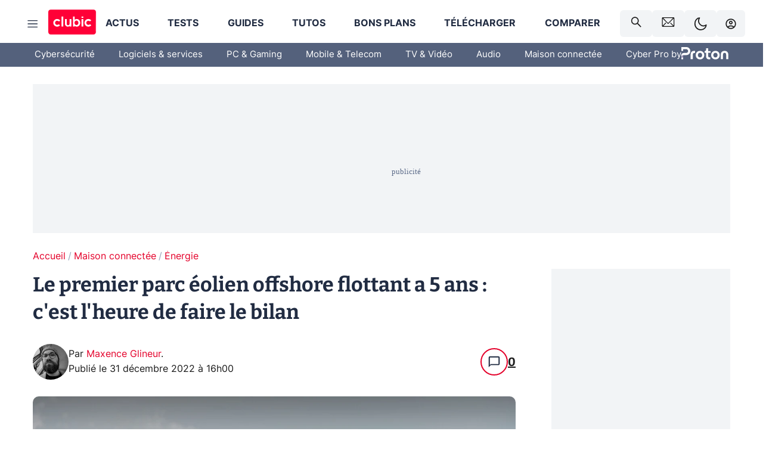

--- FILE ---
content_type: text/html; charset=utf-8
request_url: https://www.clubic.com/energie-renouvelable/actualite-451875-le-premier-parc-eolien-offshore-flottant-a-5-ans-c-est-l-heure-de-faire-le-bilan.html
body_size: 43509
content:
<!DOCTYPE html><html lang="fr" data-theme="light"><head><meta charSet="utf-8" data-next-head=""/><meta name="viewport" content="initial-scale=1.0, width=device-width" data-next-head=""/><script type="text/javascript" src="https://choices.consentframework.com/js/pa/22690/c/IKVR3/cmp" referrerPolicy="unsafe-url" async=""></script><script async="" type="text/javascript" src="https://cdn.sirdata.eu/youtube-iframe.js"></script><link rel="preload" href="https://securepubads.g.doubleclick.net/tag/js/gpt.js" as="script" type="text/javascript" data-next-head=""/><title data-next-head="">Le premier parc éolien offshore flottant a 5 ans : c&#x27;est l&#x27;heure de faire le bilan</title><meta name="description" content="Les livres d&#x27;histoire retiendront sans aucun doute les crises climatiques et les enjeux de la transition énergétique pour décrire notre époque. Si les batailles politiques font rage d&#x27;un côté, les ingénieurs poursuivent leur travail sans relâche pour faire évoluer le secteur de l&#x27;énergie." data-next-head=""/><meta name="robots" content="index, follow, max-snippet:-1, max-image-preview:large, max-video-preview:-1" data-next-head=""/><meta property="og:locale" content="fr_FR" data-next-head=""/><meta property="og:site_name" content="clubic.com" data-next-head=""/><meta property="og:title" content="Le premier parc éolien offshore flottant a 5 ans : c&#x27;est l&#x27;heure de faire le bilan" data-next-head=""/><meta property="og:description" content="Les livres d&#x27;histoire retiendront sans aucun doute les crises climatiques et les enjeux de la transition énergétique pour décrire notre époque. Si les batailles politiques font rage d&#x27;un côté, les ingénieurs poursuivent leur travail sans relâche pour faire évoluer le secteur de l&#x27;énergie." data-next-head=""/><meta property="og:url" content="https://www.clubic.com/energie-renouvelable/actualite-451875-le-premier-parc-eolien-offshore-flottant-a-5-ans-c-est-l-heure-de-faire-le-bilan.html" data-next-head=""/><meta property="og:image" content="https://pic.clubic.com/v1/images/2072409/raw" data-next-head=""/><meta property="og:type" content="article" data-next-head=""/><meta name="twitter:card" content="summary_large_image" data-next-head=""/><meta name="twitter:site" content="@clubic" data-next-head=""/><meta name="twitter:title" content="Le premier parc éolien offshore flottant a 5 ans : c&#x27;est l&#x27;heure de faire le bilan" data-next-head=""/><meta name="twitter:image" content="https://pic.clubic.com/v1/images/2072409/raw" data-next-head=""/><meta name="twitter:url" content="https://www.clubic.com/energie-renouvelable/actualite-451875-le-premier-parc-eolien-offshore-flottant-a-5-ans-c-est-l-heure-de-faire-le-bilan.html" data-next-head=""/><meta name="twitter:description" content="Les livres d&#x27;histoire retiendront sans aucun doute les crises climatiques et les enjeux de la transition énergétique pour décrire notre époque. Si les batailles politiques font rage d&#x27;un côté, les ingénieurs poursuivent leur travail sans relâche pour faire évoluer le secteur de l&#x27;énergie." data-next-head=""/><meta name="twitter:domain" content="clubic.com" data-next-head=""/><meta property="article:publisher" content="https://www.facebook.com/Clubic" data-next-head=""/><link rel="canonical" href="https://www.clubic.com/energie-renouvelable/actualite-451875-le-premier-parc-eolien-offshore-flottant-a-5-ans-c-est-l-heure-de-faire-le-bilan.html" data-next-head=""/><meta property="article:published_time" content="2022-12-31T16:00:00+01:00" data-next-head=""/><meta property="article:modified_time" content="2022-12-31T16:00:00+01:00" data-next-head=""/><meta property="mrf:tags" content="content-type:news;cat1:Maison connectée;cat2:Énergie" data-next-head=""/><meta name="mobile-web-app-capable" content="yes"/><meta name="apple-mobile-web-app-capable" content="yes"/><meta name="apple-mobile-web-app-title" content="Clubic"/><meta name="application-name" content="Clubic"/><link rel="dns-prefetch" href="//pic.clubic.com"/><link rel="dns-prefetch" href="//api.clubic.com"/><link rel="dns-prefetch" href="//analytics.clubic.com"/><link rel="dns-prefetch" href="//cdn.consentframework.com"/><link rel="dns-prefetch" href="//cache.consentframework.com"/><link rel="dns-prefetch" href="//choices.consentframework.com"/><link rel="dns-prefetch" href="//scripts.opti-digital.com"/><link rel="dns-prefetch" href="//www.googletagmanager.com/"/><link rel="preload" href="/assets-react/fonts/inter-bold.woff2" as="font" type="font/woff2" crossorigin="anonymous"/><link rel="preload" href="/assets-react/fonts/inter-regular.woff2" as="font" type="font/woff2" crossorigin="anonymous"/><link rel="preload" href="/assets-react/fonts/bitter.woff2" as="font" type="font/woff2" crossorigin="anonymous"/><link rel="apple-touch-icon" sizes="180x180" href="/apple-touch-icon.png"/><link rel="icon" type="image/png" sizes="32x32" href="/favicon-32x32.png"/><link rel="icon" type="image/png" sizes="16x16" href="/favicon-16x16.png"/><link rel="manifest" href="/site.webmanifest"/><link rel="mask-icon" href="/safari-pinned-tab.svg" color="#fc0f3e"/><link rel="shortcut icon" href="/favicon.ico"/><meta name="msapplication-TileColor" content="#202b44"/><meta name="msapplication-config" content="/browserconfig.xml"/><meta name="theme-color" content="#232728"/><meta name="sentry-trace" content="f82df8388b568a2270feae07cdd3646c-865f20a3627cc98a-0"/><meta name="baggage" content="sentry-environment=prod,sentry-release=undefined,sentry-public_key=948a13215311a60e5cf48c9860c59be8,sentry-trace_id=f82df8388b568a2270feae07cdd3646c,sentry-sampled=false,sentry-sample_rand=0.3335926422365041,sentry-sample_rate=0.02"/><script type="application/ld+json" data-type="microdata" data-next-head="">{"@context":"https://schema.org","@graph":[{"@type":"NewsArticle","@id":"https://www.clubic.com/energie-renouvelable/actualite-451875-le-premier-parc-eolien-offshore-flottant-a-5-ans-c-est-l-heure-de-faire-le-bilan.html#article","headline":"Le premier parc éolien offshore flottant a 5 ans : c'est l'heure de faire le bilan","description":"Les livres d'histoire retiendront sans aucun doute les crises climatiques et les enjeux de la transition énergétique pour décrire notre époque. Si les batailles politiques font rage d'un côté, les ingénieurs poursuivent leur travail sans relâche pour faire évoluer le secteur de l'énergie.","thumbnailUrl":"https://pic.clubic.com/v1/images/2072409/raw","datePublished":"2022-12-31T16:00:00+01:00","dateModified":"2022-12-31T16:00:00+01:00","inLanguage":"fr-FR","image":{"@id":"https://www.clubic.com/energie-renouvelable/actualite-451875-le-premier-parc-eolien-offshore-flottant-a-5-ans-c-est-l-heure-de-faire-le-bilan.html#primaryimage"},"author":{"@id":"https://www.clubic.com/energie-renouvelable/actualite-451875-le-premier-parc-eolien-offshore-flottant-a-5-ans-c-est-l-heure-de-faire-le-bilan.html#author"},"publisher":{"@id":"https://www.clubic.com/#organization"},"commentCount":40,"potentialAction":[{"@type":"CommentAction","name":"Comment","target":["https://www.clubic.com/energie-renouvelable/actualite-451875-le-premier-parc-eolien-offshore-flottant-a-5-ans-c-est-l-heure-de-faire-le-bilan.html#comments"]}],"speakable":{"@type":"SpeakableSpecification","xpath":["/html/head/title","/html/head/meta[@name='description']/@content"]},"mainEntityOfPage":{"@id":"https://www.clubic.com/energie-renouvelable/actualite-451875-le-premier-parc-eolien-offshore-flottant-a-5-ans-c-est-l-heure-de-faire-le-bilan.html"},"isPartOf":{"@id":"https://www.clubic.com/energie-renouvelable/actualite-451875-le-premier-parc-eolien-offshore-flottant-a-5-ans-c-est-l-heure-de-faire-le-bilan.html"}},{"@type":"WebPage","@id":"https://www.clubic.com/energie-renouvelable/actualite-451875-le-premier-parc-eolien-offshore-flottant-a-5-ans-c-est-l-heure-de-faire-le-bilan.html","url":"https://www.clubic.com/energie-renouvelable/actualite-451875-le-premier-parc-eolien-offshore-flottant-a-5-ans-c-est-l-heure-de-faire-le-bilan.html","name":"Le premier parc éolien offshore flottant a 5 ans : c'est l'heure de faire le bilan","description":"Les livres d'histoire retiendront sans aucun doute les crises climatiques et les enjeux de la transition énergétique pour décrire notre époque. Si les batailles politiques font rage d'un côté, les ingénieurs poursuivent leur travail sans relâche pour faire évoluer le secteur de l'énergie.","thumbnailUrl":"https://pic.clubic.com/v1/images/2072409/raw","datePublished":"2022-12-31T16:00:00+01:00","dateModified":"2022-12-31T16:00:00+01:00","inLanguage":"fr-FR","isPartOf":{"@id":"https://www.clubic.com/#website"},"potentialAction":[{"@type":"ReadAction","target":["https://www.clubic.com/energie-renouvelable/actualite-451875-le-premier-parc-eolien-offshore-flottant-a-5-ans-c-est-l-heure-de-faire-le-bilan.html"]}],"breadcrumb":{"@id":"https://www.clubic.com/energie-renouvelable/actualite-451875-le-premier-parc-eolien-offshore-flottant-a-5-ans-c-est-l-heure-de-faire-le-bilan.html#breadcrumb"},"primaryImageOfPage":{"@id":"https://www.clubic.com/energie-renouvelable/actualite-451875-le-premier-parc-eolien-offshore-flottant-a-5-ans-c-est-l-heure-de-faire-le-bilan.html#primaryimage"},"image":{"@id":"https://www.clubic.com/energie-renouvelable/actualite-451875-le-premier-parc-eolien-offshore-flottant-a-5-ans-c-est-l-heure-de-faire-le-bilan.html#primaryimage"}},{"@type":"ImageObject","inLanguage":"fr-FR","url":"https://pic.clubic.com/v1/images/2072409/raw","contentUrl":"https://pic.clubic.com/v1/images/2072409/raw","caption":"© Equinor","height":"1080","width":"1920","@id":"https://www.clubic.com/energie-renouvelable/actualite-451875-le-premier-parc-eolien-offshore-flottant-a-5-ans-c-est-l-heure-de-faire-le-bilan.html#primaryimage"},{"@type":"BreadcrumbList","@id":"https://www.clubic.com/energie-renouvelable/actualite-451875-le-premier-parc-eolien-offshore-flottant-a-5-ans-c-est-l-heure-de-faire-le-bilan.html#breadcrumb","itemListElement":[{"@type":"ListItem","position":1,"name":"Accueil","item":"https://www.clubic.com/"},{"@type":"ListItem","position":2,"name":"Maison connectée","item":"https://www.clubic.com/maison-connectee/"},{"@type":"ListItem","position":3,"name":"Énergie","item":"https://www.clubic.com/energie/"}]},{"@type":"Organization","@id":"https://www.clubic.com/#organization","name":"Clubic.com","url":"https://www.clubic.com","logo":{"@type":"ImageObject","@id":"https://www.clubic.com/#/schema/logo/image/","inLanguage":"fr-FR","url":"https://pic.clubic.com/v1/images/2288871/raw","width":"1600","height":"900","caption":"Clubic"},"sameAs":["https://www.facebook.com/Clubic","https://x.com/clubic","https://www.youtube.com/user/Clubic","https://fr.linkedin.com/company/clubic","https://fr.wikipedia.org/wiki/Clubic","https://www.tiktok.com/@clubic_","https://www.whatsapp.com/channel/0029VaFN2Nm3bbV7Nzel1P2B","https://www.instagram.com/clubic_off/","https://x.com/ClubicBonsPlans","https://bsky.app/profile/did:plc:hxwo5olhdgcx7bbzu2lewpgo","https://www.threads.com/@clubic_off"]},{"@type":"WebSite","@id":"https://www.clubic.com/#website","url":"https://www.clubic.com/","name":"Clubic.com","inLanguage":"fr-FR","publisher":{"@id":"https://www.clubic.com/#organization"},"potentialAction":{"@type":"SearchAction","target":{"@type":"EntryPoint","urlTemplate":"https://www.clubic.com/search?q={search_term_string}"},"query-input":"required name=search_term_string"}},{"@type":"Person","@id":"https://www.clubic.com/energie-renouvelable/actualite-451875-le-premier-parc-eolien-offshore-flottant-a-5-ans-c-est-l-heure-de-faire-le-bilan.html#author","name":"Maxence Glineur","image":{"@type":"ImageObject","inLanguage":"fr-FR","url":"https://pic.clubic.com/v1/images/2040771/raw","contentUrl":"https://pic.clubic.com/v1/images/2040771/raw","caption":"Maxence Glineur PDP","height":"4226","width":"4224","@id":"https://www.clubic.com/#/schema/person/image/"},"url":"https://www.clubic.com/auteur/435084-maxence-glineur.html","sameAs":["https://www.twitter.com/ChefCentaure","https://www.linkedin.com/in/maxence-glineur-705384ab"]}]}</script><link rel="preload" imageSrcSet="//pic.clubic.com/v1/images/2040771/raw?fit=smartCrop&amp;width=50&amp;height=50&amp;hash=836ed717583260b7fd63466b2382a5d361df5715 1x, //pic.clubic.com/v1/images/2040771/raw?fit=smartCrop&amp;width=100&amp;height=100&amp;hash=46a1a95a9d8ae882e47dc7e82e021ca0e08f6283 2x" type="image/webp" as="image" media="(max-width: 1024px)" data-next-head=""/><link rel="preload" imageSrcSet="//pic.clubic.com/v1/images/2040771/raw?fit=smartCrop&amp;width=60&amp;height=60&amp;hash=f5e45ed427271b2ec159b7fd213cb242d3c65ab4 1x, //pic.clubic.com/v1/images/2040771/raw?fit=smartCrop&amp;width=120&amp;height=120&amp;hash=4147208a4fec705171c9158b18dd676b8c20a62f 2x" type="image/webp" as="image" media="(min-width: 1025px)" data-next-head=""/><link rel="preload" imageSrcSet="//pic.clubic.com/eac384922072409/768x432/smart/e-loien-offshore-hywind-scotland.webp 2x, //pic.clubic.com/c6aac3782072409/1152x648/smart/e-loien-offshore-hywind-scotland.webp 3x" type="image/webp" as="image" media="(max-width: 768px)" data-next-head=""/><link rel="preload" imageSrcSet="//pic.clubic.com/15618d602072409/1024x576/smart/e-loien-offshore-hywind-scotland.webp 1x, //pic.clubic.com/078599892072409/1536x864/smart/e-loien-offshore-hywind-scotland.webp 2x" type="image/webp" as="image" media="(min-width: 769px) and (max-width: 1024px)" data-next-head=""/><link rel="preload" imageSrcSet="//pic.clubic.com/da5f3e0e2072409/1200x675/smart/e-loien-offshore-hywind-scotland.webp 1x, //pic.clubic.com/60cb77382072409/1600x900/smart/e-loien-offshore-hywind-scotland.webp 2x" type="image/webp" as="image" media="(min-width: 1025px)" data-next-head=""/><link rel="preload" imageSrcSet="//pic.clubic.com/v1/images/2040771/raw?fit=smartCrop&amp;width=60&amp;height=60&amp;hash=f5e45ed427271b2ec159b7fd213cb242d3c65ab4 1x, //pic.clubic.com/v1/images/2040771/raw?fit=smartCrop&amp;width=120&amp;height=120&amp;hash=4147208a4fec705171c9158b18dd676b8c20a62f 2x" type="image/webp" as="image" data-next-head=""/><script type="text/javascript" async="" data-react-no-hydrate="true" data-next-head="">
            var currentThemeAd = window.localStorage.getItem('preferMode') ?? (window?.matchMedia('(prefers-color-scheme: dark)').matches ? 'dark' : 'light');
            var adConfig = '{"adUnit":"/21718639124/clubic.com/contenu-actu-rjs","pageTargeting":{"kw":["news","environment","energy","smart-home","Maison connectée","section2617","Énergie","section1759"],"env":"prod","mode":"dark","issafe":1}}';
            var updatedJsonString = adConfig.replace(/"mode":"[^"]+"/, `"mode":"${currentThemeAd}"`);
            var optidigitalQueue = optidigitalQueue || {};
            optidigitalQueue.cmd = optidigitalQueue.cmd || [];
            var i='optidigital-ad-init';
            if (!document.getElementById(i)) {
              var opti=document.createElement('script');
              opti.id=i;
              opti.type='module';
              opti.setAttribute("data-config",updatedJsonString);
              opti.src='//scripts.opti-digital.com/modules/?site=clubicv3';
              var node=document.getElementsByTagName('head')[0];
              node.parentNode.insertBefore(opti, node);
            } 
          </script><script defer="" type="text/javascript" data-next-head="">
             !function(){"use strict";function e(e){var t=!(arguments.length>1&&void 0!==arguments[1])||arguments[1],c=document.createElement("script");c.src=e,t?c.type="module":(c.async=!0,c.type="text/javascript",c.setAttribute("nomodule",""));var n=document.getElementsByTagName("script")[0];n.parentNode.insertBefore(c,n)}!function(t,c){!function(t,c,n){var a,o,r;n.accountId=c,null!==(a=t.marfeel)&&void 0!==a||(t.marfeel={}),null!==(o=(r=t.marfeel).cmd)&&void 0!==o||(r.cmd=[]),t.marfeel.config=n;var i="https://sdk.mrf.io/statics";e("".concat(i,"/marfeel-sdk.js?id=").concat(c),!0),e("".concat(i,"/marfeel-sdk.es5.js?id=").concat(c),!1)}(t,c,arguments.length>2&&void 0!==arguments[2]?arguments[2]:{})}(window,3521,{} /*config*/)}();
            </script><script>window.nextEnv = {"NEXT_PUBLIC_APP_ENV_COMPLET":"prod","NEXT_PUBLIC_VERSION":"undefined","NEXT_PUBLIC_BASE_URL":"undefined","NEXT_PUBLIC_ENV":"undefined","NEXT_PUBLIC_HOST":"www.clubic.com"};</script><script>
   globalThis.constantContext = {};
   const alsContext = {reqId:''};
    globalThis.alsContext = {
      getContext: (key) => {
        return alsContext[key];
      },
      setContext: (key, value) => {
        alsContext[key] = value;
      },
    }
  </script><script id="cmp-stub" type="text/javascript">!function(){var t=function(){function t(e,r=0){try{var a=p.document,n=!!p.frames[e];if(!n)if(a.body){var c=a.createElement("iframe");c.style.cssText="display:none",c.name=e,a.body.appendChild(c)}else 2e3>r&&setTimeout(function(){t(e,r+1)},5);return!n}catch(t){return!1}}function e(t){var e,r=p;try{for(;r&&r!==p.top;){if(r.frames[t]){e=r;break}if(!r.parent||r.parent===r)break;r=r.parent}}catch(t){}return e}function r(){try{const o=this&&this.sourceAPI||"__sdcmpapi";for(var t=p.gdprApplies,e=(p.ABconsentCMP||{}).consentModeFromTcf||!1,r=arguments.length,a=Array(r),n=0;r>n;n++)a[n]=arguments[n];if(!a.length)return"__tcfapi"===o?c:i;if("setGdprApplies"===a[0])a.length>3&&2===Number(a[1])&&"boolean"==typeof a[3]&&(p.gdprApplies=t=a[3],"function"==typeof a[2]&&a[2]({gdprApplies:t},!0));else if("ping"===a[0]){if("function"==typeof a[2]){const r={gdprApplies:t,cmpLoaded:!1,cmpStatus:"stub",apiVersion:"2.0"};e&&(r.enableAdvertiserConsentMode=!0),a[2](r,!0)}}else("__tcfapi"===o?c:i).push(a)}catch(t){}}var a="__tcfapiLocator",n="__sdcmpapiLocator",c=[],i=[],p=window,o=e(a),s=e(n);try{o||t(a),s||t(n),p.__tcfapi||(p.__tcfapi=function(){return r.apply({sourceAPI:"__tcfapi"},arguments)}),p.__sdcmpapi||(p.__sdcmpapi=function(){return r.apply({sourceAPI:"__sdcmpapi"},arguments)}),p.addEventListener("message",function(t){try{var e=t&&t.data;if(!e)return;var r={};if("string"==typeof e)try{r=JSON.parse(e)}catch(t){return}else{if("object"!=typeof e||e.constructor!==Object)return;r=e}var a=r&&(r.__tcfapiCall||r.__sdcmpapiCall);if(!a)return;try{var n=r.__tcfapiCall?window.__tcfapi:window.__sdcmpapi,c=r.__tcfapiCall?"__tcfapiReturn":"__sdcmpapiReturn";n(a.command,a.version,function(r,n){var i={};i[c]={returnValue:r,success:n,callId:a.callId};const p="null"===t.origin?"*":t.origin;t.source.postMessage("string"==typeof e?JSON.stringify(i):i,p)},a.parameter)}catch(t){}}catch(t){}},!1)}catch(t){}};try{t(),void 0!==module&&"object"==typeof module&&"object"==typeof module.exports&&(module.exports=t)}catch(t){}}();(function () {
window.ABconsentCMP = window.ABconsentCMP || {};window.ABconsentCMP.enableConsentMode = window.ABconsentCMP.enableConsentMode ? true : (window.ABconsentCMP.enableConsentMode === undefined) && true;window.ABconsentCMP = window.ABconsentCMP || {};var ABconsentCMP = window.ABconsentCMP;ABconsentCMP.loaded = ABconsentCMP.loaded || {};ABconsentCMP.runOnce = ABconsentCMP.runOnce || function (flagName, fn) {if (ABconsentCMP.loaded[flagName]) return;ABconsentCMP.loaded[flagName] = true;try {if (typeof fn === "function") {fn(ABconsentCMP);}} catch (e) {}};ABconsentCMP.runOnce("consentModeGtm", function (ABconsentCMP) {if (!ABconsentCMP.enableConsentMode) return;try {var gtmDataLayerName = ABconsentCMP.gtmDataLayerName || "dataLayer";var consentModeFromTcf = ABconsentCMP.consentModeFromTcf === true;window[gtmDataLayerName] = window[gtmDataLayerName] || [];function gtag() {window[gtmDataLayerName].push(arguments);}gtag('set', 'developer_id.dOWE1OT', true);var gtmDefaultValues = {analytics_storage:  'denied',functionality_storage:  'denied',security_storage:   'denied',personalization_storage:'denied',wait_for_update:1000};if (!consentModeFromTcf) {gtmDefaultValues['ad_storage'] = 'denied';gtmDefaultValues['ad_user_data'] = 'denied';gtmDefaultValues['ad_personalization'] = 'denied';}gtag('consent', 'default', gtmDefaultValues);} catch (e) {}});ABconsentCMP.runOnce("consentModeAdsense", function () {try {(window.adsbygoogle = window.adsbygoogle || []).pauseAdRequests = 1;} catch (e) {}});ABconsentCMP.runOnce("tcfUetq", function () {try {window.uetq = window.uetq || [];window.uetq.push('config', 'tcf', {enabled: true});} catch (e) {}});})();</script><script async="" type="text/javascript">
                  let currentTheme =  window.localStorage.getItem('preferMode');  
                  if(!currentTheme) {
                    currentTheme =  window?.matchMedia('(prefers-color-scheme: dark)').matches ? 'dark' : 'light';
                    window.localStorage.setItem('preferMode', currentTheme);
                  }
                  document.documentElement.setAttribute('data-theme', currentTheme);
                 </script><script async="" type="text/javascript"> var _paq = window._paq = window._paq || [];
                /* tracker methods like "setCustomDimension" should be called before "trackPageView" */
                _paq.push(['trackPageView']);
                _paq.push(['enableLinkTracking']);
                (function() {
                var u="https://analytics.clubic.com/";
                _paq.push(['setTrackerUrl', u+'matomo.php']);
                _paq.push(['setSiteId', '1']);
                var d=document, g=d.createElement('script'), s=d.getElementsByTagName('script')[0];
                g.type='text/javascript'; g.async=true; g.src=u+'matomo.js'; s.parentNode.insertBefore(g,s);
              })();</script><noscript><p><img src="https://analytics.clubic.com/matomo.php?idsite=1&amp;amp;rec=1" alt=""/></p></noscript><noscript data-n-css=""></noscript><script defer="" noModule="" src="/_next/static/chunks/polyfills-42372ed130431b0a.js"></script><script defer="" src="/_next/static/chunks/5271.ea55f5afeee2f810.js"></script><script defer="" src="/_next/static/chunks/2888.ed2bd38c480029a6.js"></script><script defer="" src="/_next/static/chunks/5470.7b14a21c0891bb1e.js"></script><script defer="" src="/_next/static/chunks/6293.adcc0b7f20eb33a0.js"></script><script defer="" src="/_next/static/chunks/7466.c7027645672d852d.js"></script><script defer="" src="/_next/static/chunks/9665.3e2cd57a7818e6d1.js"></script><script defer="" src="/_next/static/chunks/5542.0bea5918111607f7.js"></script><script defer="" src="/_next/static/chunks/9118.842642fdeef9971d.js"></script><script defer="" src="/_next/static/chunks/7371.542507ed46063fd4.js"></script><script defer="" src="/_next/static/chunks/6466.e1b21354779e3489.js"></script><script defer="" src="/_next/static/chunks/6737.0734bca437f03243.js"></script><script defer="" src="/_next/static/chunks/8342.7aa7d1f83cf0ccc2.js"></script><script defer="" src="/_next/static/chunks/5297.5f162fe2dbfebb0e.js"></script><script defer="" src="/_next/static/chunks/3606.710bcdd285d903a6.js"></script><script defer="" src="/_next/static/chunks/article-processor.f1a899caa23a86b6.js"></script><script defer="" src="/_next/static/chunks/1224.ba6b51149ad65e85.js"></script><script defer="" src="/_next/static/chunks/9670.8a845367ded0932e.js"></script><script defer="" src="/_next/static/chunks/6220.0e8718ff4729ad0a.js"></script><script defer="" src="/_next/static/chunks/7189.a9ad83371ea83f2a.js"></script><script src="/_next/static/chunks/runtime-a91cb50f8d70b3bd.js" defer=""></script><script src="/_next/static/chunks/next-c5af3ae5d956f7d4.js" defer=""></script><script src="/_next/static/chunks/reactjs-19.2.3.js" defer=""></script><script src="/_next/static/chunks/reactjs-dom-19.2.3.js" defer=""></script><script src="/_next/static/chunks/main-ec190852b12d8f40.js" defer=""></script><script src="/_next/static/chunks/styled-6.1.19.js" defer=""></script><script src="/_next/static/chunks/apollo-3.13.9.js" defer=""></script><script src="/_next/static/chunks/api-sdk-655a53efad5e1ff5.js" defer=""></script><script src="/_next/static/chunks/8569-877b1f4c4eb5592c.js" defer=""></script><script src="/_next/static/chunks/pages/_app-0733916e12057ec1.js" defer=""></script><script src="/_next/static/chunks/pages/%5B...slug%5D-c4cb2540b8785bf6.js" defer=""></script><script src="/_next/static/k5nCegicEQqoC3eqfCsv_/_buildManifest.js" defer=""></script><script src="/_next/static/k5nCegicEQqoC3eqfCsv_/_ssgManifest.js" defer=""></script><style data-styled="" data-styled-version="6.1.19">.ad-container{background-color:var(--color-alt-5);display:flex;flex-direction:column;justify-content:flex-start;position:relative;min-height:200px;overflow:hidden;grid-column:2/3;}/*!sc*/
@media (min-width:1024px){.ad-container{grid-column:1/10;}}/*!sc*/
.ad-container p{font-size:14px;color:rgba(var(--theme-color-foreground), 0.15);margin:8px 0;}/*!sc*/
.ad-container .ad-content{flex-grow:1;z-index:1;display:flex;justify-content:center;margin:0;max-width:100vw;overflow:hidden;}/*!sc*/
.ad-container .ad-content[data-slot="Billboard_2"],.ad-container .ad-content[data-slot="Mobile_Pos1"],.ad-container .ad-content[data-slot="Mobile_Pos2"],.ad-container .ad-content[data-slot="Mobile_Pos3"]{min-height:250px;}/*!sc*/
.ad-container .ad-content[data-slot="Billboard_1"]{height:250px;}/*!sc*/
.ad-container .ad-content[data-slot="Rectangle_1"]{height:100px;}/*!sc*/
.ad-container .ad-content[data-slot="HalfpageAd_1"],.ad-container .ad-content[data-slot="HalfpageAd_2"],.ad-container .ad-content[data-slot="HalfpageAd_3"]{min-height:600px;}/*!sc*/
.ad-container.no-background{background-color:transparent;border:none;overflow:visible;}/*!sc*/
.ad-container.no-background p{display:none;}/*!sc*/
.ad-container.no-background .ad-content{margin-bottom:0;}/*!sc*/
.ad-container.megaban{margin:var(--spacer-s) 0;}/*!sc*/
.ad-container.position-sticky{position:sticky;top:85px;}/*!sc*/
.ad-container.mobile-only{display:flex;}/*!sc*/
@media (min-width:1024px){.ad-container.mobile-only{display:none;}}/*!sc*/
.ad-container.desktop-only{display:none;}/*!sc*/
@media (min-width:1024px){.ad-container.desktop-only{display:flex;}}/*!sc*/
#GenecyDFPAdWallpaperCont~* .ad-container.megaban{display:none;}/*!sc*/
data-styled.g1[id="sc-global-eVrTht1"]{content:"sc-global-eVrTht1,"}/*!sc*/
html{-ms-text-size-adjust:100%;-webkit-text-size-adjust:100%;}/*!sc*/
body{margin:0;}/*!sc*/
article,aside,details,figcaption,figure,footer,header,hgroup,main,menu,nav,section,summary{display:block;}/*!sc*/
audio,canvas,progress,video{display:inline-block;vertical-align:baseline;}/*!sc*/
audio:not([controls]){display:none;height:0;}/*!sc*/
[hidden],template{display:none;}/*!sc*/
a,button{background-color:transparent;border-width:0;}/*!sc*/
a:active,a:hover{outline:0;}/*!sc*/
abbr[title]{border-bottom:1px dotted;}/*!sc*/
b,strong{font-weight:bold;}/*!sc*/
dfn{font-style:italic;}/*!sc*/
h1{font-size:2em;margin:0.67em 0;}/*!sc*/
mark{background:#ff0;color:black;}/*!sc*/
small{font-size:80%;}/*!sc*/
sub,sup{font-size:75%;line-height:0;position:relative;vertical-align:baseline;}/*!sc*/
sup{top:-0.5em;}/*!sc*/
sub{bottom:-0.25em;}/*!sc*/
img{border:0;}/*!sc*/
svg:not(:root){overflow:hidden;}/*!sc*/
figure{margin:1em 40px;}/*!sc*/
hr{-moz-box-sizing:content-box;box-sizing:content-box;height:0;}/*!sc*/
pre{overflow:auto;}/*!sc*/
code,kbd,pre,samp{font-family:monospace,serif;font-size:1em;}/*!sc*/
button,input,optgroup,select,textarea{color:inherit;font:inherit;margin:0;}/*!sc*/
button{overflow:visible;}/*!sc*/
button,select{text-transform:none;}/*!sc*/
button,html input[type='button'],input[type='reset'],input[type='submit']{-webkit-appearance:button;cursor:pointer;}/*!sc*/
button[disabled],html input[disabled]{cursor:default;}/*!sc*/
button::-moz-focus-inner,input::-moz-focus-inner{border:0;padding:0;}/*!sc*/
input{line-height:normal;}/*!sc*/
input[type='checkbox'],input[type='radio']{box-sizing:border-box;padding:0;}/*!sc*/
input[type='number']::-webkit-inner-spin-button,input[type='number']::-webkit-outer-spin-button{height:auto;}/*!sc*/
input[type='search']{-webkit-appearance:textfield;-moz-box-sizing:border-box;-webkit-box-sizing:border-box;box-sizing:border-box;}/*!sc*/
input[type='search']::-webkit-search-cancel-button,input[type='search']::-webkit-search-decoration{-webkit-appearance:none;}/*!sc*/
fieldset{border:1px solid #c0c0c0;margin:0 2px;padding:0.35em 0.625em 0.75em;}/*!sc*/
legend{border:0;padding:0;}/*!sc*/
textarea{overflow:auto;}/*!sc*/
optgroup{font-weight:bold;}/*!sc*/
table{border-collapse:collapse;border-spacing:0;}/*!sc*/
td,th{padding:0;}/*!sc*/
.sd-cmp-2dyYO{top:40px!important;left:unset!important;right:unset!important;padding:unset!important;padding-top:5px!important;}/*!sc*/
.sd-cmp-1bquj .sd-cmp-2jmDj{padding:unset;}/*!sc*/
.sd-cmp-1IdBZ{padding-top:10px!important;}/*!sc*/
.sd-cmp-2jmDj{color:grey!important;}/*!sc*/
data-styled.g2[id="sc-global-hDeBjt1"]{content:"sc-global-hDeBjt1,"}/*!sc*/
*{box-sizing:border-box;padding:0;margin:0;}/*!sc*/
*::after,*::before{box-sizing:border-box;}/*!sc*/
html,body{width:100%;height:100%;}/*!sc*/
img{vertical-align:middle;}/*!sc*/
data-styled.g3[id="sc-global-igtmDC1"]{content:"sc-global-igtmDC1,"}/*!sc*/
:root{--spacer-xxs:4px;--spacer-xs:7px;--spacer-s:15px;--spacer-s-fluid:clamp(0.625rem, 0.536rem + 0.446vw, 0.938rem);--spacer:30px;--spacer-to-xs:clamp(0.438rem, 0.027rem + 2.054vw, 1.875rem);--spacer-fluid:clamp(0.938rem, 0.67rem + 1.339vw, 1.875rem);--spacer-m:45px;--spacer-m-to-xs:clamp(0.438rem, -0.241rem + 3.393vw, 2.813rem);--spacer-m-to-s:clamp(0.938rem, 0.402rem + 2.679vw, 2.813rem);--spacer-m-fluid:clamp(1.875rem, 1.607rem + 1.339vw, 2.813rem);--spacer-l:60px;--spacer-l-to-xs:clamp(0.438rem, -0.509rem + 4.732vw, 3.75rem);--spacer-l-to-s:clamp(0.938rem, 0.134rem + 4.018vw, 3.75rem);--spacer-l-to-default:clamp(1.875rem, 1.339rem + 2.679vw, 3.75rem);--spacer-l-fluid:clamp(2.813rem, 2.545rem + 1.339vw, 3.75rem);--spacer-xl:90px;--spacer-xl-to-xs:clamp(0.438rem, -1.045rem + 7.411vw, 5.625rem);--spacer-xl-to-s:clamp(0.938rem, -0.402rem + 6.696vw, 5.625rem);--spacer-xl-to-default:clamp(1.875rem, 0.804rem + 5.357vw, 5.625rem);--spacer-xl-to-m:clamp(2.813rem, 2.009rem + 4.018vw, 5.625rem);--spacer-xl-fluid:clamp(3.75rem, 3.214rem + 2.679vw, 5.625rem);--spacer-em:1em;--theme-typography-default-font:'Inter UI',Arial,sans-serif;--theme-typography-primary-font:'Bitter',serif;--theme-palette-black:#232728;--theme-palette-black-alt:#212C42;--theme-palette-dark-black:#1b1b1b;--theme-palette-black-medium:#5d6c8a;--theme-palette-white:#FFFFFF;--theme-palette-dark-white:#f2f4f6;--theme-palette-dark-white2:#E5E8EE;--theme-palette-grey:#777777;--theme-palette-dark-grey:#54617C;--theme-palette-red:#E4002A;--theme-palette-red-clubic:#ff0037;--theme-palette-red-medium:#FF5978;--theme-palette-dark-red:#AF0524;--theme-palette-blue:#3F547E;--theme-palette-blue-medium:#99A4BA;--theme-palette-dark-blue:#37486D;--theme-palette-green:#009e76;--theme-palette-dark-green:#018262;--theme-palette-grey-blue:#526C8A;--theme-palette-dark-grey-blue:#3F547E;--theme-palette-light-grey-blue:#a4adbd;--theme-palette-golden:#C89E42;}/*!sc*/
:root[data-theme='light']{--theme-color-background:#FFFFFF;--theme-color-foreground:#212C42;--theme-color-foreground-rgb:33,44,66;--theme-color-medium:#99A4BA;--theme-color-primary:#E4002A;--theme-color-primary-contrast:#FFFFFF;--theme-color-title:#212C42;--theme-background-contrast-background-color:#f2f4f6;--theme-background-contrast-link-color:inherit;--theme-background-contrast-text-color:#212C42;--theme-background-flashy-background-color:#E4002A;--theme-background-flashy-link-color:#FFFFFF;--theme-background-flashy-text-color:#FFFFFF;--theme-background-navy-background-color:#3F547E;--theme-background-navy-link-color:#FFFFFF;--theme-background-navy-text-color:#FFFFFF;--theme-background-light-background-color:#777777;--theme-background-light-text-color:#212C42;--theme-background-light-link-color:#E4002A;--theme-background-transparent-background-color:transparent;--theme-background-transparent-text-color:inherit;--theme-background-transparent-link-color:inherit;--background-color-sub:#EDF0F4;--text-color:var(--theme-palette-dark-black);--text-color-reverse:var(--theme-palette-white);--text-color-alt:var(--theme-palette-blue);--title-foreground:var(--theme-palette-black-alt);--title-foreground-alt:var(--theme-palette-black-medium);--link-color:var(--theme-palette-red);--background-color-alt:var(--theme-palette-black-alt);--card-border:var(--theme-palette-light-grey-blue);--color-box-shadow:rgba(0 ,0 ,0 ,0.1);--color-alt-blue:var(--theme-palette-blue-medium);--color-alt-grey-blue:var(--theme-palette-grey-blue);--color-alt-dark:var(--theme-palette-dark-white2);--color-form-border:#cccccc;--color-alt-1:var(--theme-palette-grey);--color-alt-2:var(--theme-palette-dark-white);--color-alt-3:var(--theme-palette-dark-white);--color-alt-4:none;--color-alt-4-reverse:var(--theme-palette-dark-white);--color-alt-5:var(--theme-palette-dark-white);--color-alt-6:var(--theme-palette-dark-grey-blue);--color-alt-7:var(--theme-palette-dark-grey);--color-alt-8:var(--theme-palette-white);--color-alt-9:var(--theme-palette-dark-white);--color-grey-trans:rgba(0, 0, 0, 0.8);}/*!sc*/
:root[data-theme='dark']{--theme-color-background:#232728;--theme-color-foreground:#FFFFFF;--theme-color-foreground-rgb:0,0,0;--theme-color-medium:#FFFFFF;--theme-color-primary:#FF5978;--theme-color-primary-contrast:#FFFFFF;--theme-color-title:#FFFFFF;--theme-background-contrast-background-color:#1b1b1b;--theme-background-contrast-link-color:inherit;--theme-background-contrast-text-color:#FFFFFF;--theme-background-flashy-background-color:#FF5978;--theme-background-flashy-link-color:#FFFFFF;--theme-background-flashy-text-color:#FFFFFF;--theme-background-navy-background-color:#3F547E;--theme-background-navy-link-color:#FFFFFF;--theme-background-navy-text-color:#FFFFFF;--theme-background-light-background-color:#777777;--theme-background-light-text-color:#212C42;--theme-background-light-link-color:#FF5978;--theme-background-transparent-background-color:transparent;--theme-background-transparent-text-color:inherit;--theme-background-transparent-link-color:inherit;--background-color-sub:var(--theme-palette-dark-black);--text-color:var(--theme-palette-white);--text-color-reverse:var(--theme-palette-dark-black);--text-color-alt:var(--theme-palette-white);--title-foreground:var(--theme-palette-white);--title-foreground-alt:var(--theme-palette-white);--link-color:var(--theme-palette-red-medium);--background-color-alt:var(--theme-palette-black);--card-border:var(--theme-palette-grey);--color-box-shadow:rgba(0 ,0 ,0 ,0.3);--color-alt-blue:var(--theme-palette-blue);--color-form-border:#555555;--color-alt-grey-blue:var(--theme-palette-light-grey-blue);--color-alt-dark:black;--color-alt-1:var(--theme-palette-white);--color-alt-2:var(--theme-palette-black-alt);--color-alt-3:var(--theme-palette-white);--color-alt-4:var(--theme-palette-dark-black);--color-alt-4-reverse:none;--color-alt-5:var(--theme-palette-dark-black);--color-alt-6:var(--theme-palette-white);--color-alt-7:var(--theme-palette-dark-white);--color-alt-8:var(--theme-palette-red-medium);--color-alt-9:var(--theme-palette-dark-grey);--color-grey-trans:rgba(255, 255, 255, 0.8);}/*!sc*/
html{color:var(--text-color);background-color:var(--theme-color-background);transition:background-color 0.5s;-webkit-font-smoothing:antialiased;-moz-osx-font-smoothing:grayscale;}/*!sc*/
body{line-height:1.2;-moz-osx-font-smoothing:grayscale;-ms-overflow-style:-ms-autohiding-scrollbar;font-family:var(--theme-typography-default-font);overflow-x:hidden;}/*!sc*/
article aside{display:none;}/*!sc*/
html.no-event,html.no-event body{overflow:hidden;}/*!sc*/
a{color:inherit;}/*!sc*/
a.un-styled-linked{text-decoration:none;}/*!sc*/
a.mod-primary{color:var(--link-color);}/*!sc*/
a.simple{color:var(--link-color);font-weight:bold;}/*!sc*/
blockquote{position:relative;font-style:italic;padding:var(--spacer-s) var(--spacer-s);border-left:4px solid var(--color-alt-grey-blue);border-radius:8px;}/*!sc*/
@media (prefers-reduced-motion: reduce){*,*:hover,*:focus,*::before,*:hover::before,*:focus::before,*::after,*:hover::after,*:focus::after{animation:none;transition:none;scroll-behavior:auto;}}/*!sc*/
data-styled.g4[id="sc-global-OHcVh1"]{content:"sc-global-OHcVh1,"}/*!sc*/
.hLrpSC{animation:drxLLP ease-in-out infinite alternate 600ms 200ms;width:min(90%,50px);height:min(90%,50px);background-color:var(--theme-color-background);color:var(--theme-color-foreground);}/*!sc*/
data-styled.g6[id="sc-1qs7exx-0"]{content:"hLrpSC,"}/*!sc*/
.irouRU{padding-top:calc((0.8333333333333334 * 100% - 50px) / 2);padding-bottom:calc((0.8333333333333334 * 100% - 50px) / 2);text-align:center;}/*!sc*/
@media (min-width:1024px){.irouRU{padding-top:calc((0.8333333333333334 * 100% - 50px) / 2);padding-bottom:calc((0.8333333333333334 * 100% - 50px) / 2);}}/*!sc*/
.hOwhjg{padding-top:calc((0.6944444444444444 * 100% - 50px) / 2);padding-bottom:calc((0.6944444444444444 * 100% - 50px) / 2);text-align:center;}/*!sc*/
@media (min-width:1024px){.hOwhjg{padding-top:calc((0.6944444444444444 * 100% - 50px) / 2);padding-bottom:calc((0.6944444444444444 * 100% - 50px) / 2);}}/*!sc*/
data-styled.g7[id="sc-1qs7exx-1"]{content:"irouRU,hOwhjg,"}/*!sc*/
.itNNZS{border-radius:6px;width:100%;color:transparent;height:100%;max-width:100%;vertical-align:middle;}/*!sc*/
@media (min-width:1024px){.itNNZS{border-radius:10px;}}/*!sc*/
.cJzzmV{border-radius:0;width:100%;color:transparent;height:100%;max-width:100%;vertical-align:middle;}/*!sc*/
@media (min-width:1024px){.cJzzmV{border-radius:0;}}/*!sc*/
data-styled.g8[id="sc-1qs7exx-2"]{content:"itNNZS,cJzzmV,"}/*!sc*/
.lcFsnL{position:relative;width:50px;height:50px;display:flex;align-items:center;justify-content:center;overflow:hidden;}/*!sc*/
@media (min-width:768px){.lcFsnL{width:50px;height:50px;}}/*!sc*/
@media (min-width:1024px){.lcFsnL{width:60px;height:60px;}}/*!sc*/
.lcFsnL.isEager{background-color:transparent;}/*!sc*/
.lcFsnL.isEager .sc-1qs7exx-2{width:100%!important;height:100%!important;animation:none!important;}/*!sc*/
.lcFsnL.loaded{background-color:transparent;}/*!sc*/
.lcFsnL.loaded .sc-1qs7exx-2{width:100%;height:100%;animation:hPcQcs ease-in-out 800ms;}/*!sc*/
.fdKRmH{position:relative;width:768px;height:432px;display:flex;align-items:center;justify-content:center;overflow:hidden;}/*!sc*/
@media (min-width:768px){.fdKRmH{width:1024px;height:576px;}}/*!sc*/
@media (min-width:1024px){.fdKRmH{width:1200px;height:675px;}}/*!sc*/
.fdKRmH.isEager{background-color:transparent;}/*!sc*/
.fdKRmH.isEager .sc-1qs7exx-2{width:100%!important;height:100%!important;animation:none!important;}/*!sc*/
.fdKRmH.loaded{background-color:transparent;}/*!sc*/
.fdKRmH.loaded .sc-1qs7exx-2{width:100%;height:100%;animation:hPcQcs ease-in-out 800ms;}/*!sc*/
.kGqFsX{position:relative;width:60px;height:60px;display:flex;align-items:center;justify-content:center;overflow:hidden;}/*!sc*/
@media (min-width:768px){.kGqFsX{width:60px;height:60px;}}/*!sc*/
@media (min-width:1024px){.kGqFsX{width:60px;height:60px;}}/*!sc*/
.kGqFsX.isEager{background-color:transparent;}/*!sc*/
.kGqFsX.isEager .sc-1qs7exx-2{width:100%!important;height:100%!important;animation:none!important;}/*!sc*/
.kGqFsX.loaded{background-color:transparent;}/*!sc*/
.kGqFsX.loaded .sc-1qs7exx-2{width:100%;height:100%;animation:hPcQcs ease-in-out 800ms;}/*!sc*/
.kBrIEr{position:relative;width:240px;height:200px;display:flex;align-items:center;justify-content:center;overflow:hidden;}/*!sc*/
@media (min-width:768px){.kBrIEr{width:240px;height:240px;}}/*!sc*/
@media (min-width:1024px){.kBrIEr{width:240px;height:200px;}}/*!sc*/
.kBrIEr.isEager{background-color:transparent;}/*!sc*/
.kBrIEr.isEager .sc-1qs7exx-2{width:100%!important;height:100%!important;animation:none!important;}/*!sc*/
.kBrIEr.loaded{background-color:transparent;}/*!sc*/
.kBrIEr.loaded .sc-1qs7exx-2{width:100%;height:100%;animation:hPcQcs ease-in-out 800ms;}/*!sc*/
.bxoYKz{position:relative;width:360px;height:250px;display:flex;align-items:center;justify-content:center;overflow:hidden;}/*!sc*/
@media (min-width:768px){.bxoYKz{width:360px;height:360px;}}/*!sc*/
@media (min-width:1024px){.bxoYKz{width:360px;height:250px;}}/*!sc*/
.bxoYKz.isEager{background-color:transparent;}/*!sc*/
.bxoYKz.isEager .sc-1qs7exx-2{width:100%!important;height:100%!important;animation:none!important;}/*!sc*/
.bxoYKz.loaded{background-color:transparent;}/*!sc*/
.bxoYKz.loaded .sc-1qs7exx-2{width:100%;height:100%;animation:hPcQcs ease-in-out 800ms;}/*!sc*/
data-styled.g9[id="sc-1qs7exx-3"]{content:"lcFsnL,fdKRmH,kGqFsX,kBrIEr,bxoYKz,"}/*!sc*/
.boJzlO{background:var(--color-alt-4);border:solid 1px #ddd;border-radius:6px;display:flex;flex-direction:column;gap:var(--spacer-s);padding:var(--spacer-m);}/*!sc*/
@media (max-width:1024px){.boJzlO{padding:var(--spacer-s);}}/*!sc*/
data-styled.g12[id="sc-179azgf-0"]{content:"boJzlO,"}/*!sc*/
.jnDEFG{color:var(--text-color);font-family:var(--theme-typography-primary-font);font-size:22px;margin:initial;padding:initial;font-weight:700;}/*!sc*/
@media (max-width:1024px){.jnDEFG{text-align:center;color:var(--text-color);}}/*!sc*/
data-styled.g13[id="sc-179azgf-1"]{content:"jnDEFG,"}/*!sc*/
.fCAkRr{align-items:center;border:solid 2px var(--text-color-alt);border-radius:6px;display:flex;font-size:16px;gap:7px;padding:8px 15px;}/*!sc*/
data-styled.g14[id="sc-179azgf-2"]{content:"fCAkRr,"}/*!sc*/
.hzoNYn{background:none;border:none;outline:none;}/*!sc*/
data-styled.g15[id="sc-179azgf-3"]{content:"hzoNYn,"}/*!sc*/
.hrbiuT{background:var(--theme-palette-blue);border-radius:6px;font-weight:bold;color:var(--theme-palette-white);text-decoration:none;gap:10px;line-height:1.62;transition:background-color 0.3s;margin:var(--spacer-s) 0;padding:var(--spacer-xs);}/*!sc*/
.hrbiuT:hover{background:var(--theme-palette-dark-blue);}/*!sc*/
@media (min-width:1024px){.hrbiuT{line-height:initial;font-size:18px;margin:0;padding:var(--spacer-s);}}/*!sc*/
data-styled.g16[id="sc-179azgf-4"]{content:"hrbiuT,"}/*!sc*/
.cjVCHv{font-size:18px;}/*!sc*/
@media (max-width:1024px){.cjVCHv{display:none;}}/*!sc*/
data-styled.g17[id="sc-179azgf-5"]{content:"cjVCHv,"}/*!sc*/
.bYemEc{display:flex;flex-direction:column;gap:var(--spacer-s);}/*!sc*/
@media (max-width:1024px){.bYemEc{flex-direction:column-reverse;}}/*!sc*/
data-styled.g18[id="sc-179azgf-6"]{content:"bYemEc,"}/*!sc*/
.kUcFmN{font-size:12px;}/*!sc*/
@media (max-width:1024px){.kUcFmN{text-align:center;}}/*!sc*/
data-styled.g19[id="sc-179azgf-7"]{content:"kUcFmN,"}/*!sc*/
.eWEjVN{font-size:12px;text-decoration:underline;}/*!sc*/
data-styled.g20[id="sc-179azgf-8"]{content:"eWEjVN,"}/*!sc*/
@font-face{font-family:'Inter UI';font-weight:400;font-style:normal;font-display:swap;src:url('/assets-react/fonts/inter-regular.woff2') format('woff2');}/*!sc*/
@font-face{font-family:'Inter UI';font-weight:700;font-style:normal;font-display:swap;src:url('/assets-react/fonts/inter-bold.woff2') format('woff2');}/*!sc*/
@font-face{font-family:'Bitter';font-weight:700;font-style:normal;font-display:swap;src:url('/assets-react/fonts/bitter.woff2') format('woff2');}/*!sc*/
@font-face{font-family:'Bitter';font-weight:900;font-style:normal;font-display:swap;src:url('/assets-react/fonts/bitter-bolder.woff2') format('woff2');}/*!sc*/
@font-face{font-family:'Material Symbols Outlined';font-style:normal;font-weight:400;font-display:swap;src:url('/assets-react/fonts/material-symbols-outlined.woff2') format('woff2');}/*!sc*/
data-styled.g47[id="sc-global-jTzXlp1"]{content:"sc-global-jTzXlp1,"}/*!sc*/
:root[data-theme='dark']{--sticker-award:url(/assets-react/stickers/v2/award-dark.svg);--sticker-best:url(/assets-react/stickers/v2/best-dark.svg);--sticker-like:url(/assets-react/stickers/v2/like-dark.svg);--sticker-tiny-best:url(/assets-react/stickers/v2/tiny-best-dark.svg);--sticker-tiny-award:url(/assets-react/stickers/v2/tiny-award-dark.svg);}/*!sc*/
:root[data-theme='light']{--sticker-award:url(/assets-react/stickers/v2/award-light.svg);--sticker-best:url(/assets-react/stickers/v2/best-light.svg);--sticker-like:url(/assets-react/stickers/v2/like-light.svg);--sticker-tiny-best:url(/assets-react/stickers/v2/tiny-best-light.svg);--sticker-tiny-award:url(/assets-react/stickers/v2/tiny-award-light.svg);}/*!sc*/
data-styled.g48[id="sc-global-bYEGaJ1"]{content:"sc-global-bYEGaJ1,"}/*!sc*/
:root[data-theme='dark']{--palms-2025:url(/assets-react/awards/2025/palms.png);--half-palm-2025:url(/assets-react/awards/2025/half_palm.png);--badge-awards-2025:url(/assets-react/awards/2025/badge-awards.png);--background-laser-desktop-2025:url(/assets-react/awards/2025/background_laser_desktop.png);--background-laser-mobile-2025:url(/assets-react/awards/2025/background_laser_mobile.png);--background-header-desktop-award-2025:url(/assets-react/awards/2025/background_header_desktop.png);--background-header-mobile-award-2025:url(/assets-react/awards/2025/background_header_mobile.png);}/*!sc*/
:root[data-theme='light']{--palms-2025:url(/assets-react/awards/2025/palms.png);--half-palm-2025:url(/assets-react/awards/2025/half_palm.png);--badge-awards-2025:url(/assets-react/awards/2025/badge-awards.png);--background-laser-desktop-2025:url(/assets-react/awards/2025/background_laser_desktop.png);--background-laser-mobile-2025:url(/assets-react/awards/2025/background_laser_mobile.png);--background-header-desktop-award-2025:url(/assets-react/awards/2025/background_header_desktop.png);--background-header-mobile-award-2025:url(/assets-react/awards/2025/background_header_mobile.png);}/*!sc*/
data-styled.g49[id="sc-global-gjMqEj1"]{content:"sc-global-gjMqEj1,"}/*!sc*/
:root[data-theme='dark']{--op-spe-boulanger:url(/assets-react/op-spe/boulanger.svg);--op-spe-avast:url(/assets-react/op-spe/avast.svg);--op-spe-proton:url(/assets-react/op-spe/proton_v2.svg);--op-spe-proton-purple:url(/assets-react/op-spe/proton-purple_v2.svg);}/*!sc*/
:root[data-theme='light']{--op-spe-boulanger:url(/assets-react/op-spe/boulanger.svg);--op-spe-proton:url(/assets-react/op-spe/proton_v2.svg);--op-spe-proton-purple:url(/assets-react/op-spe/proton-purple_v2.svg);--op-spe-avast:url(/assets-react/op-spe/avast.svg);}/*!sc*/
data-styled.g50[id="sc-global-iVjneH1"]{content:"sc-global-iVjneH1,"}/*!sc*/
:root[data-theme='dark']{--background-newsletter-header-proton:url(/assets-react/newsletter/newsletter_background.png);}/*!sc*/
:root[data-theme='light']{--background-newsletter-header-proton:url(/assets-react/newsletter/newsletter_background.png);}/*!sc*/
data-styled.g51[id="sc-global-jaLGzn1"]{content:"sc-global-jaLGzn1,"}/*!sc*/
.WgTEp{color:var(--theme-color-title);font-family:var(--theme-typography-primary-font);font-size:24px;font-weight:700;line-height:1.38;margin:0 0 15px;grid-column:2/3;}/*!sc*/
.WgTEp.mod-no-margin{margin:0;}/*!sc*/
.WgTEp.mod-extra-margin{margin:0 0 var(--spacer-fluid);}/*!sc*/
@media (min-width:1024px){.WgTEp{grid-column:1/9;font-size:34px;}}/*!sc*/
data-styled.g52[id="sc-5nl8ok-0"]{content:"WgTEp,"}/*!sc*/
.hyPZms{display:flex;flex-direction:column;justify-content:flex-start;width:100%;border-left:solid 1px var(--theme-palette-dark-grey);padding:0 0 0 var(--spacer-xs);}/*!sc*/
data-styled.g54[id="sc-1jybl81-0"]{content:"hyPZms,"}/*!sc*/
.goNTIw{color:var(--theme-color-title);font-weight:400;font-size:15px;line-height:1.62;padding:2px;margin-left:40px;}/*!sc*/
.goNTIw a{display:block;}/*!sc*/
.goNTIw a:hover{color:var(--theme-color-primary);}/*!sc*/
@media (max-width:1024px){.goNTIw{font-size:17px;padding:4px;}}/*!sc*/
data-styled.g55[id="sc-1jybl81-1"]{content:"goNTIw,"}/*!sc*/
.emhrrA{list-style:none;}/*!sc*/
data-styled.g56[id="sc-1jybl81-2"]{content:"emhrrA,"}/*!sc*/
.gXzfKz{display:flex;flex-direction:column;width:100%;}/*!sc*/
data-styled.g57[id="h8iqpa-0"]{content:"gXzfKz,"}/*!sc*/
.crIKau{border-bottom:1px solid #dfe3ea;display:flex;flex-direction:column;font-weight:bold;font-size:18px;line-height:50px;color:var(--title-foreground);}/*!sc*/
.crIKau.emphasize{font-weight:600;}/*!sc*/
.crIKau:hover{color:var(--theme-color-primary);}/*!sc*/
@media (min-width:1024px){.crIKau{flex-direction:column;justify-items:flex-start;padding:0 10px;margin-bottom:0px;top:0px;}.crIKau >*{display:block;line-height:50px;}}/*!sc*/
data-styled.g58[id="h8iqpa-1"]{content:"crIKau,"}/*!sc*/
.hNDWMo{display:flex;flex-direction:column;justify-content:flex-start;list-style:none;max-height:0;overflow:hidden;text-transform:initial;}/*!sc*/
.hNDWMo.mod-active{max-height:1000px;transition:max-height 0.3s;margin:0 0 var(--spacer-s);}/*!sc*/
.hNDWMo:first-of-type li{margin-left:0;}/*!sc*/
data-styled.g59[id="h8iqpa-2"]{content:"hNDWMo,"}/*!sc*/
.dxmxqn{display:flex;flex-direction:row;justify-content:flex-start;text-decoration:none;cursor:default;}/*!sc*/
data-styled.g60[id="h8iqpa-3"]{content:"dxmxqn,"}/*!sc*/
.bWnQWI{display:flex;align-items:center;justify-content:space-between;}/*!sc*/
data-styled.g61[id="h8iqpa-4"]{content:"bWnQWI,"}/*!sc*/
.hA-doOe{align-items:center;background:none;border:none;cursor:pointer;display:flex;height:100%;justify-content:center;padding:var(--spacer-s) var(--spacer-xs);transition:transform 0.3s;}/*!sc*/
.hA-doOe.mod-active{transform:rotate(180deg);}/*!sc*/
data-styled.g62[id="h8iqpa-5"]{content:"hA-doOe,"}/*!sc*/
.jQDJQs{align-items:center;border-bottom:1px solid #dfe3ea;display:flex;flex-flow:wrap;font-size:18px;justify-content:space-between;line-height:50px;}/*!sc*/
.jQDJQs.emphasize{font-weight:bold;}/*!sc*/
.jQDJQs a{transition:color 0.3s;white-space:nowrap;}/*!sc*/
.jQDJQs svg{transition:transform 0.2s;transform:rotate(0deg);fill:white;}/*!sc*/
@media (min-width:1024px){.jQDJQs{align-items:center;border:none;flex-direction:row;flex-flow:initial;font-size:15px;justify-items:flex-start;padding:0 20px;margin-bottom:0px;top:0px;}.jQDJQs.has-dropdown{font-weight:bold;}.jQDJQs :hover svg{transform:rotate(180deg);}}/*!sc*/
data-styled.g67[id="sc-75zsog-0"]{content:"jQDJQs,"}/*!sc*/
.khiEcO{align-items:center;cursor:pointer;display:flex;gap:var(--spacer-xs);font-weight:600;max-height:45px;white-space:nowrap;}/*!sc*/
@media (min-width:1024px){.khiEcO{background:var(--theme-background-contrast-background-color);border-radius:6px;padding:var(--spacer-s);}}/*!sc*/
@media (max-width:1024px){.khiEcO svg{width:26px;height:auto;}.khiEcO path{fill:white;}}/*!sc*/
data-styled.g72[id="sc-1haw8xg-1"]{content:"khiEcO,"}/*!sc*/
.iCcVJX{display:flex;flex-direction:column;position:relative;z-index:100;}/*!sc*/
.iCcVJX:hover .sc-1haw8xg-5{opacity:1;top:100%;}/*!sc*/
data-styled.g77[id="sc-1haw8xg-6"]{content:"iCcVJX,"}/*!sc*/
.lkIXWr{position:sticky;display:flex;align-items:center;justify-content:space-between;top:0;width:100%;background-color:var(--theme-color-background);transition:background-color 1s;z-index:1000002;}/*!sc*/
@media (min-width:1024px){.lkIXWr{background-color:var(--theme-color-background);position:relative;justify-content:center;margin-bottom:32px;}}/*!sc*/
data-styled.g78[id="sc-1f8lkij-0"]{content:"lkIXWr,"}/*!sc*/
.hnqpn{display:flex;background:#ff0037;color:var(--theme-color-title);width:100%;height:45px;justify-content:space-between;align-items:center;gap:var(--spacer-s);}/*!sc*/
@media (min-width:1024px){.hnqpn{height:initial;background:transparent;max-width:1250px;padding:var(--spacer-s);}}/*!sc*/
data-styled.g79[id="sc-1f8lkij-1"]{content:"hnqpn,"}/*!sc*/
.jNBMzr{display:flex;margin-left:var(--spacer-s);}/*!sc*/
.jNBMzr path{fill:var(--theme-palette-white);}/*!sc*/
@media (min-width:1024px){.jNBMzr{padding:0 var(--spacer-s);margin-left:initial;}.jNBMzr.mod-fixed{position:fixed;top:var(--spacer-s);left:0;z-index:100006;}.jNBMzr path{fill:var(--theme-color-foreground);}}/*!sc*/
data-styled.g81[id="sc-1f8lkij-3"]{content:"jNBMzr,"}/*!sc*/
.keaFTl{display:flex;margin:0 auto;text-decoration:none;justify-content:center;position:absolute;top:0;left:50%;transform:translate(-50%);}/*!sc*/
.keaFTl svg{border-radius:6px;width:88px;height:45px;}/*!sc*/
@media (min-width:1024px){.keaFTl{position:relative;top:initial;left:initial;transform:initial;margin:0;}.keaFTl.mod-fixed{position:fixed;top:var(--spacer-s);left:var(--spacer-l);z-index:100006;}.keaFTl svg{width:82px;height:44px;}}/*!sc*/
data-styled.g82[id="sc-1f8lkij-4"]{content:"keaFTl,"}/*!sc*/
.cvzZfU{display:flex;flex-direction:row;gap:var(--spacer-s);justify-content:center;margin-right:var(--spacer-s);}/*!sc*/
@media (min-width:1024px){.cvzZfU{margin-right:initial;}}/*!sc*/
data-styled.g83[id="sc-1f8lkij-5"]{content:"cvzZfU,"}/*!sc*/
.igqRLQ{position:absolute;display:flex;flex-direction:row;gap:var(--spacer-s);top:0;left:45px;margin-top:var(--spacer-s-fluid);}/*!sc*/
@media (min-width:1024px){.igqRLQ{position:initial;justify-content:center;margin-top:initial;}}/*!sc*/
data-styled.g84[id="sc-1f8lkij-6"]{content:"igqRLQ,"}/*!sc*/
.iLQJSJ{align-items:center;cursor:pointer;display:flex;font-weight:600;max-height:45px;white-space:nowrap;}/*!sc*/
.iLQJSJ path{fill:var(--theme-palette-white);}/*!sc*/
.iLQJSJ.vanilla path{stroke:var(--theme-palette-white);fill:none;}/*!sc*/
@media (min-width:1024px){.iLQJSJ{background:var(--theme-background-contrast-background-color);border-radius:6px;padding:var(--spacer-s);}.iLQJSJ path{fill:var(--text-color);}.iLQJSJ.vanilla path{fill:none;stroke:var(--text-color);}}/*!sc*/
data-styled.g85[id="sc-1f8lkij-7"]{content:"iLQJSJ,"}/*!sc*/
.nsDpf{display:flex;}/*!sc*/
@media (max-width:1024px){.nsDpf.mod-hidden{position:relative;top:-45px;}}/*!sc*/
data-styled.g86[id="sc-1f8lkij-8"]{content:"nsDpf,"}/*!sc*/
.kgZBQW{display:none;}/*!sc*/
@media (max-width:1024px){.kgZBQW.mod-display{display:flex;position:absolute;width:100%;padding:0 var(--spacer-s);top:45px;background:var(--theme-background-contrast-background-color);flex-direction:column;overflow-y:auto;max-height:calc(100vh - 45px);}}/*!sc*/
@media (min-width:1024px){.kgZBQW{display:flex;flex-grow:1;}.kgZBQW.mod-display{margin-left:100px;}}/*!sc*/
data-styled.g87[id="sc-1f8lkij-9"]{content:"kgZBQW,"}/*!sc*/
.fWQIUR{display:none;}/*!sc*/
@media (max-width:1024px){.fWQIUR.mod-display{display:flex;position:initial;flex-direction:column;gap:var(--spacer-s);font-size:1.1em;padding:var(--spacer-s) 0;}}/*!sc*/
@media (min-width:1024px){.fWQIUR{display:flex;flex-grow:1;align-items:center;justify-content:space-between;padding-top:var(--spacer-s-fluid);}}/*!sc*/
data-styled.g88[id="sc-1f8lkij-10"]{content:"fWQIUR,"}/*!sc*/
.kziorS{display:flex;border-bottom:1px solid #dfe3ea;padding-bottom:var(--spacer-s-fluid);}/*!sc*/
@media (min-width:1024px){.kziorS{display:flex;flex-grow:1;gap:var(--spacer-s);flex-direction:column;justify-content:space-between;padding-right:var(--spacer-s);padding-left:var(--spacer-s);font-weight:bold;border:initial;text-transform:uppercase;white-space:nowrap;}}/*!sc*/
data-styled.g89[id="sc-1f8lkij-11"]{content:"kziorS,"}/*!sc*/
.czbRex{display:none;}/*!sc*/
@media (max-width:1024px){.czbRex.mod-display{display:flex;position:initial;flex-direction:column;}}/*!sc*/
.czbRex >ul{margin:auto;max-width:1200px;}/*!sc*/
@media (min-width:1024px){.czbRex{display:flex;justify-content:center;align-items:center;flex-basis:100%;background-color:var(--theme-palette-dark-grey);color:white;height:40px;width:100%;padding:0;line-height:1;position:absolute;text-align:center;top:72px;left:0;z-index:2;}}/*!sc*/
data-styled.g90[id="sc-1f8lkij-12"]{content:"czbRex,"}/*!sc*/
.fLjYGe{display:none;}/*!sc*/
.fLjYGe.mod-display{display:flex;}/*!sc*/
@media (min-width:1024px){.fLjYGe{display:flex;position:fixed;transform:translateX(-100%);left:0;top:45px;}.fLjYGe.mod-display{background:var(--theme-background-contrast-background-color);bottom:0;box-shadow:0 0 60px 0 rgba(0,0,0,0.38);height:initial;position:fixed;top:0px;left:0;display:flex;flex-direction:column;overflow-y:auto;padding:var(--spacer-l) var(--spacer-s) 0;transform:translateX(0%);transition:transform 0.3s;width:20%;z-index:1000;}}/*!sc*/
data-styled.g91[id="sc-1f8lkij-13"]{content:"fLjYGe,"}/*!sc*/
.lonftW{display:flex;}/*!sc*/
data-styled.g95[id="im0onr-0"]{content:"lonftW,"}/*!sc*/
.hBRBsB{flex:1;margin:auto;max-width:1200px;}/*!sc*/
data-styled.g96[id="im0onr-1"]{content:"hBRBsB,"}/*!sc*/
.anTgu{background-color:var(--theme-palette-red);bottom:0;box-shadow:0px 0px 30px 0px rgba(0,0,0,0.1);color:var(--theme-palette-white);left:0;right:0;position:relative;z-index:2;}/*!sc*/
@media (max-width:1024px){.anTgu{text-align:center;}}/*!sc*/
data-styled.g103[id="sc-4lssos-0"]{content:"anTgu,"}/*!sc*/
.gJGwbH{align-items:center;display:flex;flex-direction:column;padding:var(--spacer-m-fluid) var(--spacer-s);}/*!sc*/
.gJGwbH.mod-column{text-align:center;gap:var(--spacer);}/*!sc*/
@media (min-width:1024px){.gJGwbH{flex-direction:row;gap:var(--spacer-l);margin:auto;max-width:1200px;}.gJGwbH.mod-column{align-items:initial;flex-direction:column;text-align:initial;}}/*!sc*/
data-styled.g104[id="sc-4lssos-1"]{content:"gJGwbH,"}/*!sc*/
@media (min-width:1024px){.kdyZce{width:50%;}}/*!sc*/
data-styled.g105[id="sc-4lssos-2"]{content:"kdyZce,"}/*!sc*/
.jcvJzE{font-family:var(--theme-typography-primary-font);font-size:18px;font-weight:bold;margin:0 0 var(--spacer-s) 0;}/*!sc*/
@media (min-width:1024px){.jcvJzE{font-size:32px;}}/*!sc*/
data-styled.g106[id="sc-4lssos-3"]{content:"jcvJzE,"}/*!sc*/
.bgOLzT{line-height:1.62;}/*!sc*/
@media (max-width:1024px){.bgOLzT{font-size:14px;margin:0 0 var(--spacer-s) 0;}}/*!sc*/
data-styled.g107[id="sc-4lssos-4"]{content:"bgOLzT,"}/*!sc*/
.boUWlO{display:flex;flex-direction:column;gap:var(--spacer-s);}/*!sc*/
@media (min-width:1024px){.boUWlO{width:50%;}}/*!sc*/
data-styled.g108[id="sc-4lssos-5"]{content:"boUWlO,"}/*!sc*/
.KZPwp{align-items:stretch;display:flex;gap:var(--spacer-s);}/*!sc*/
data-styled.g109[id="sc-4lssos-6"]{content:"KZPwp,"}/*!sc*/
.dXtolj{background-color:var(--theme-palette-white);border:none;color:var(--theme-palette-black);border-radius:6px;padding:10px;width:80%;}/*!sc*/
.dXtolj:focus{outline:none;}/*!sc*/
data-styled.g110[id="sc-4lssos-7"]{content:"dXtolj,"}/*!sc*/
.huMVod{border:solid 2px white;border-radius:6px;color:white;font-family:var(--theme-typography-primary-font);font-weight:bold;position:relative;text-align:center;transition:background-color 0.3s;padding:12px;}/*!sc*/
data-styled.g111[id="sc-4lssos-8"]{content:"huMVod,"}/*!sc*/
.kBZrIH{font-size:13px;line-height:1.62;}/*!sc*/
.kBZrIH a{font-weight:bold;text-decoration:underline;}/*!sc*/
data-styled.g112[id="sc-4lssos-9"]{content:"kBZrIH,"}/*!sc*/
.YuVUL{background-color:var(--background-color-alt);color:var(--theme-palette-white);line-height:1.62;position:relative;z-index:2;}/*!sc*/
data-styled.g113[id="sc-4lssos-10"]{content:"YuVUL,"}/*!sc*/
.OHMLg{display:grid;grid-template-columns:1fr;}/*!sc*/
@media (min-width:1024px){.OHMLg{grid-template-columns:60px 240px 60px 60px 1fr 60px 60px 240px 60px;}}/*!sc*/
data-styled.g114[id="sc-4lssos-11"]{content:"OHMLg,"}/*!sc*/
.eoHaBa{grid-column:2/3;}/*!sc*/
@media (min-width:1024px){.eoHaBa{padding:0 var(--spacer-m) 0 0;border-right:1px solid white;grid-column:1/7;}}/*!sc*/
data-styled.g115[id="sc-4lssos-12"]{content:"eoHaBa,"}/*!sc*/
.haWbtg{font-family:var(--theme-typography-primary-font);font-size:18px;font-weight:bold;margin:0 0 var(--spacer-s) 0;}/*!sc*/
@media (min-width:1024px){.haWbtg{font-size:22px;}}/*!sc*/
data-styled.g116[id="sc-4lssos-13"]{content:"haWbtg,"}/*!sc*/
.hSESKZ{grid-column:7/span 3;padding:0 0 0 var(--spacer-m);}/*!sc*/
@media (max-width:1024px){.hSESKZ{margin:var(--spacer-s) 0 0 0;grid-column:2/3;padding:initial;position:relative;}.hSESKZ::after{bottom:-10px;content:'';height:1px;background-color:white;margin:0 auto;width:40%;position:absolute;left:0;right:0;}}/*!sc*/
data-styled.g117[id="sc-4lssos-14"]{content:"hSESKZ,"}/*!sc*/
.gAkZGE{display:flex;flex-direction:column;gap:var(--spacer-xs);list-style:none;}/*!sc*/
data-styled.g118[id="sc-4lssos-15"]{content:"gAkZGE,"}/*!sc*/
.goEjBi a{text-decoration:none;color:var(--theme-palette-white);}/*!sc*/
data-styled.g119[id="sc-4lssos-16"]{content:"goEjBi,"}/*!sc*/
.iQNybX{display:flex;gap:var(--spacer-s);}/*!sc*/
@media (max-width:1024px){.iQNybX{flex-flow:wrap;justify-content:center;order:1;}}/*!sc*/
data-styled.g120[id="sc-4lssos-17"]{content:"iQNybX,"}/*!sc*/
.fAtNkn{align-items:center;background:white;border-radius:50%;border:solid 1px white;display:flex;height:40px;justify-content:center;transition:background 0.3s;width:40px;}/*!sc*/
.fAtNkn svg,.fAtNkn path{transition:fill 0.3s;}/*!sc*/
.fAtNkn:hover{background:var(--background-color-alt);}/*!sc*/
.fAtNkn:hover svg,.fAtNkn:hover path{fill:white;}/*!sc*/
data-styled.g121[id="sc-4lssos-18"]{content:"fAtNkn,"}/*!sc*/
.dfnFWr{display:flex;flex-direction:column;font-size:12px;gap:var(--spacer-m-to-xs);}/*!sc*/
@media (min-width:1024px){.dfnFWr{flex-direction:row;font-size:14px;margin:var(--spacer-s) 0 0 0;}}/*!sc*/
data-styled.g122[id="sc-4lssos-19"]{content:"dfnFWr,"}/*!sc*/
.joEIka{display:flex;gap:var(--spacer-m-to-xs);flex-flow:wrap;justify-content:center;list-style:none;}/*!sc*/
@media (min-width:1024px){.joEIka{justify-content:initial;}}/*!sc*/
data-styled.g124[id="sc-4lssos-21"]{content:"joEIka,"}/*!sc*/
.gIySyt a{text-decoration:none;color:var(--theme-palette-white);}/*!sc*/
data-styled.g125[id="sc-4lssos-22"]{content:"gIySyt,"}/*!sc*/
.cfDOaU{background-color:var(--theme-color-background);display:flex;flex-direction:column;min-height:100vh;padding:0 var(--spacer-s);position:relative;transition:background 1s;width:100vw;}/*!sc*/
@media (min-width:1024px){.cfDOaU{display:grid;flex-direction:initial;grid-template-columns:60px 240px 60px 60px 1fr 60px 60px 240px 60px;padding:var(--spacer-s) var(--spacer-s) 0;width:initial;}}/*!sc*/
data-styled.g130[id="sc-1e5z16b-0"]{content:"cfDOaU,"}/*!sc*/
.jxXGbL{grid-column:2/3;}/*!sc*/
.jxXGbL.mod-grid{display:grid;}/*!sc*/
.jxXGbL.mod-margin{margin:var(--spacer-l-to-default) 0 0;}/*!sc*/
.jxXGbL.mod-margin-bottom{margin-bottom:var(--spacer-s);}/*!sc*/
@media (min-width:1024px){.jxXGbL{display:grid;grid-column:1/10;grid-template-columns:60px 240px 60px 60px 1fr 60px 60px 240px 60px;}}/*!sc*/
data-styled.g171[id="mj9sn0-0"]{content:"jxXGbL,"}/*!sc*/
.iJtwpP{grid-column:1/7;}/*!sc*/
@media (max-width:1024px){.iJtwpP.mod-mobile-after{order:1;}}/*!sc*/
data-styled.g172[id="mj9sn0-1"]{content:"iJtwpP,"}/*!sc*/
.VBLTs{grid-column:1/7;}/*!sc*/
@media (min-width:1024px){.VBLTs{grid-column:1/10;}}/*!sc*/
data-styled.g174[id="mj9sn0-3"]{content:"VBLTs,"}/*!sc*/
.lcSlHJ{background:var(--theme-background-contrast-background-color);padding:30px 0;position:relative;}/*!sc*/
.lcSlHJ.mod-spacer-xl{margin:var(--spacer-xl-to-s) 0;}/*!sc*/
.lcSlHJ.mod-spacer-l{margin:var(--spacer-l-to-s) 0;}/*!sc*/
.lcSlHJ.mod-spacer-top{margin:var(--spacer-fluid) 0 0;}/*!sc*/
.lcSlHJ.mod-spacer-bottom{margin:0 0 var(--spacer-fluid);}/*!sc*/
.lcSlHJ >*{position:relative;z-index:1;}/*!sc*/
@media (min-width:1024px){.lcSlHJ{margin:0 0 var(--spacer-m-fluid);}}/*!sc*/
@media (min-width:1440px){.lcSlHJ{padding:var(--spacer) 0;}}/*!sc*/
data-styled.g175[id="mj9sn0-4"]{content:"lcSlHJ,"}/*!sc*/
.coZiQz{background:var(--theme-background-contrast-background-color);bottom:0;position:absolute!important;left:-15px;right:-15px;top:0;z-index:0!important;max-width:100vw;}/*!sc*/
@media (min-width:1180px){.coZiQz{right:calc(-1 * (100vw - 1180px) / 2);left:calc(-1 * (100vw - 1180px) / 2);max-width:initial;}}/*!sc*/
data-styled.g176[id="mj9sn0-5"]{content:"coZiQz,"}/*!sc*/
.qamGV{display:flex;flex-direction:column;grid-column:1/10;}/*!sc*/
.qamGV.mod-gapped{gap:var(--spacer-m-fluid);margin:var(--spacer) 0;}/*!sc*/
@media (min-width:1024px){.qamGV{display:flex;flex-direction:column;grid-column:8/span 2;}.qamGV.mod-gapped{margin:0;}.qamGV.mod-space{margin-top:var(--spacer-m);}}/*!sc*/
data-styled.g179[id="mj9sn0-8"]{content:"qamGV,"}/*!sc*/
.hRtciJ{margin:45px 0 0;}/*!sc*/
.hRtciJ.mod-empty{margin:0;}/*!sc*/
@media (max-width:1024px){.hRtciJ{margin:30px 0 0;}}/*!sc*/
data-styled.g183[id="mj9sn0-12"]{content:"hRtciJ,"}/*!sc*/
.HsQQi{font-family:var(--theme-typography-primary-font);font-size:22px;font-weight:bold;line-height:1.38;margin:var(--spacer-s) 0;}/*!sc*/
.HsQQi.mod-fill{flex-grow:1;}/*!sc*/
.HsQQi.mod-medium{color:var(--theme-color-medium);}/*!sc*/
.HsQQi.mod-medium-black{color:var(--title-foreground-alt);}/*!sc*/
.HsQQi.mod-discarded-x2{margin:var(--spacer) 0;}/*!sc*/
.HsQQi.mod-discarded{margin:var(--spacer-s) 0 var(--spacer);}/*!sc*/
.HsQQi.mod-without-m{margin:0;}/*!sc*/
.HsQQi.mod-without-mt{margin:0 0 var(--spacer-fluid);}/*!sc*/
.HsQQi.mod-without-mb{margin:var(--spacer-s) 0 0;}/*!sc*/
.HsQQi.center{text-align:center;}/*!sc*/
.HsQQi.left{text-align:left;}/*!sc*/
.HsQQi.right{text-align:right;}/*!sc*/
.HsQQi.justify{text-align:justify;}/*!sc*/
.HsQQi.mod-fat{color:var(--theme-color-medium);font-size:30px;font-weight:900;}/*!sc*/
@media (min-width:1024px){.HsQQi.mod-fat{font-size:48px;}}/*!sc*/
@media (min-width:1024px){.HsQQi.mod-huge{font-size:30px;}.HsQQi.mod-fat,.HsQQi.mod-large{font-size:48px;}.HsQQi span{font-size:22px;}}/*!sc*/
data-styled.g186[id="sc-1u2uxcx-0"]{content:"HsQQi,"}/*!sc*/
.ejxYuF{align-items:center;display:flex;grid-column:2/3;list-style:none;max-width:calc(100vw - 40px);overflow:hidden;padding:15px 0;white-space:nowrap;}/*!sc*/
@media (min-width:1024px){.ejxYuF{grid-column:2/9;padding:15px 0 15px 0;}.ejxYuF.mod-full-width{grid-column:1/10;}}/*!sc*/
.ejxYuF li{font-size:16px;color:var(--theme-color-primary);}/*!sc*/
.ejxYuF li:after{content:'/';color:#99a4ba;margin-right:4px;margin-left:4px;}/*!sc*/
.ejxYuF li:last-child{white-space:nowrap;overflow:hidden;text-overflow:ellipsis;}/*!sc*/
.ejxYuF li:last-child:after{display:none;}/*!sc*/
data-styled.g190[id="f7l652-0"]{content:"ejxYuF,"}/*!sc*/
.hIcwIt{align-items:center;display:flex;justify-content:space-between;gap:0;}/*!sc*/
data-styled.g198[id="sosi5p-0"]{content:"hIcwIt,"}/*!sc*/
.bZJTkM{display:flex;flex-direction:row;justify-content:flex-start;gap:var(--spacer-m);flex-grow:1;}/*!sc*/
data-styled.g199[id="sosi5p-1"]{content:"bZJTkM,"}/*!sc*/
.fSsCTm{display:flex;flex-direction:row;justify-content:flex-end;}/*!sc*/
data-styled.g200[id="sosi5p-2"]{content:"fSsCTm,"}/*!sc*/
.gRlALK{align-items:center;cursor:pointer;display:flex;gap:15px;transition:color 0.3s ease-in-out;}/*!sc*/
.gRlALK.mod-small{gap:10px;}/*!sc*/
.gRlALK:hover{color:var(--theme-color-primary);}/*!sc*/
.gRlALK:hover *{fill:white;}/*!sc*/
.gRlALK:hover.mod-blue span:first-of-type{background:var(--theme-palette-blue);}/*!sc*/
.gRlALK:hover span:first-of-type{background:var(--theme-color-primary);}/*!sc*/
data-styled.g201[id="sosi5p-3"]{content:"gRlALK,"}/*!sc*/
.cxMlL{align-items:center;border:solid 2px var(--theme-color-primary);border-radius:50%;display:flex;padding:10px;transition:background 0.3s ease-in-out;}/*!sc*/
.cxMlL.mod-small{padding:7px;}/*!sc*/
.cxMlL.mod-active{background:var(--theme-color-primary);}/*!sc*/
.cxMlL.mod-blue{border:solid 2px var(--theme-palette-blue);}/*!sc*/
.cxMlL.mod-active.mod-blue{background:var(--theme-palette-blue);}/*!sc*/
data-styled.g202[id="sosi5p-4"]{content:"cxMlL,"}/*!sc*/
.gYJRgY{font-family:var(--theme-typography-primary-font);font-size:20px;font-weight:700;text-decoration:underline;}/*!sc*/
.mod-small .gYJRgY{font-size:16px;}/*!sc*/
data-styled.g203[id="sosi5p-5"]{content:"gYJRgY,"}/*!sc*/
.iEOwEk{background:var(--theme-palette-red);border-radius:6px;border:solid 2px var(--theme-palette-red);cursor:pointer;font-weight:bold;position:relative;color:var(--theme-palette-white);text-align:center;transition:background-color 0.3s,border-color 0.3s;}/*!sc*/
.iEOwEk:hover{background:var(--theme-palette-dark-red);border:solid 2px var(--theme-palette-dark-red);}/*!sc*/
.iEOwEk >a,.iEOwEk >span{color:var(--theme-palette-white);display:block;padding:10px 13px;font-size:18px;line-height:1.62;text-decoration:none;}/*!sc*/
@media (max-width:1024px){.iEOwEk >a,.iEOwEk >span{padding:8px 10px;font-size:16px;}}/*!sc*/
.iEOwEk.mod-inline{display:inline-block;}/*!sc*/
.iEOwEk.mod-large{padding-left:var(--spacer-l);padding-right:var(--spacer-l);display:inline-flex;}/*!sc*/
.iEOwEk.mod-sm a,.iEOwEk.mod-sm span{font-size:16px;padding:8px 10px;}/*!sc*/
.iEOwEk.mod-xsm{padding:0px var(--spacer-s);width:100%;}/*!sc*/
.iEOwEk.mod-xsm a,.iEOwEk.mod-xsm span{font-size:16px;line-height:18px;}/*!sc*/
.iEOwEk.mod-primary-font{font-family:var(--theme-typography-primary-font);}/*!sc*/
.iEOwEk.mod-green{background-color:var(--theme-palette-green);border:solid 2px var(--theme-palette-green);}/*!sc*/
.iEOwEk.mod-green:hover{background-color:var(--theme-palette-dark-green);border:solid 2px var(--theme-palette-dark-green);}/*!sc*/
.iEOwEk.mod-red{background-color:var(--theme-palette-red);border:solid 2px var(--theme-palette-red);}/*!sc*/
.iEOwEk.mod-blue{background-color:var(--theme-palette-blue);border:solid 2px var(--theme-palette-blue);}/*!sc*/
.iEOwEk.mod-blue svg{color:var(--theme-palette-blue);margin:0 0 0 10px;}/*!sc*/
.iEOwEk.mod-blue:hover{background-color:var(--theme-palette-dark-blue);border:solid 2px var(--theme-palette-dark-blue);}/*!sc*/
.iEOwEk.mod-blue:hover svg path{fill:var(--theme-palette-white);}/*!sc*/
.iEOwEk.mod-blue.mod-empty{background:none;border:solid 2px var(--theme-palette-blue);color:var(--text-color-alt);}/*!sc*/
.iEOwEk.mod-blue.mod-empty a,.iEOwEk.mod-blue.mod-empty span{color:var(--text-color-alt);}/*!sc*/
.iEOwEk.mod-blue.mod-empty:hover{background-color:var(--theme-palette-dark-grey-blue);}/*!sc*/
.iEOwEk.mod-blue.mod-empty:hover a{color:white;}/*!sc*/
data-styled.g210[id="sc-1gykstm-0"]{content:"iEOwEk,"}/*!sc*/
.jVoltE{font-size:16px;line-height:1.62;margin:0 0 15px;}/*!sc*/
.jVoltE.center{text-align:center;}/*!sc*/
.jVoltE.left{text-align:left;}/*!sc*/
.jVoltE.right{text-align:right;}/*!sc*/
.jVoltE.justify{text-align:justify;}/*!sc*/
@media (min-width:1024px){.jVoltE{font-size:18px;}.chapo .jVoltE{font-size:20px;line-height:32px;}}/*!sc*/
data-styled.g213[id="sc-9e1vpx-0"]{content:"jVoltE,"}/*!sc*/
.iufatO{display:inline-block;font-weight:400;font-size:14px;line-height:1;width:1em;letter-spacing:normal;text-transform:none;white-space:nowrap;word-wrap:normal;direction:ltr;-webkit-font-feature-settings:'liga';-webkit-font-smoothing:antialiased;font-variation-settings:none;}/*!sc*/
data-styled.g278[id="sc-130sbbt-0"]{content:"iufatO,"}/*!sc*/
.kCDsmZ{flex-shrink:0;display:flex;align-items:center;justify-content:center;width:79.2px;height:25.6px;}/*!sc*/
data-styled.g319[id="sc-17p6zjv-0"]{content:"kCDsmZ,"}/*!sc*/
.eGXEHG{width:100%;height:100%;background-image:var(--op-spe-proton-purple);background-size:cover;background-repeat:no-repeat;background-position:center;}/*!sc*/
@media (min-width:1024px){.eGXEHG{background-image:var(--op-spe-proton);}}/*!sc*/
data-styled.g320[id="sc-17p6zjv-1"]{content:"eGXEHG,"}/*!sc*/
.vmzHF{align-items:center;border-bottom:1px solid #dfe3ea;display:flex;flex-direction:row;flex-flow:wrap;white-space:nowrap;font-size:18px;justify-content:flex-start;gap:var(--spacer-xs);line-height:50px;width:100%;position:relative;}/*!sc*/
@media (min-width:1024px){.vmzHF{position:relative;align-items:center;border:none;flex-direction:row;flex-flow:initial;font-size:15px;justify-items:flex-start;padding:15px 20px;margin-bottom:0;top:0;white-space:nowrap;}}/*!sc*/
data-styled.g321[id="sc-17p6zjv-2"]{content:"vmzHF,"}/*!sc*/
.jeMDQj{position:relative;}/*!sc*/
data-styled.g326[id="vs5nq5-0"]{content:"jeMDQj,"}/*!sc*/
.jLqolS{border:initial;}/*!sc*/
data-styled.g327[id="vs5nq5-1"]{content:"jLqolS,"}/*!sc*/
.cnLazd{position:absolute;top:calc(-14px - var(--spacer-s));z-index:10;}/*!sc*/
@media (min-width:1024px){.cnLazd{top:calc(0px - var(--spacer-s));left:calc(0px - var(--spacer-m));}}/*!sc*/
data-styled.g328[id="vs5nq5-2"]{content:"cnLazd,"}/*!sc*/
.fbHUOx{position:absolute;transform:rotate(180deg) scale(-1,1);bottom:0;right:0;z-index:10;}/*!sc*/
@media (min-width:1024px){.fbHUOx{top:calc(0px - var(--spacer-s));right:calc(0px - var(--spacer-m));}}/*!sc*/
data-styled.g329[id="vs5nq5-3"]{content:"fbHUOx,"}/*!sc*/
.iifgJY{color:var(--theme-color-primary);text-decoration:none;}/*!sc*/
data-styled.g330[id="sc-1kr9532-0"]{content:"iifgJY,"}/*!sc*/
.htsalj{grid-column-end:span 12;}/*!sc*/
.htsalj h2{font-size:26px;}/*!sc*/
data-styled.g331[id="sc-1jdgtpa-0"]{content:"htsalj,"}/*!sc*/
.guDelN{width:100%;height:auto;}/*!sc*/
data-styled.g428[id="sc-87c4a2-0"]{content:"guDelN,"}/*!sc*/
.gqnEsy{text-align:center;line-height:1.5em;margin:var(--spacer-xs) 0 0!important;font-size:12px;color:var(--text-color);}/*!sc*/
data-styled.g429[id="sc-87c4a2-1"]{content:"gqnEsy,"}/*!sc*/
.gdOYEx{grid-column-end:span 12;margin:var(--spacer-s) 0 var(--spacer-fluid) 0;}/*!sc*/
data-styled.g430[id="sc-17dnkbr-0"]{content:"gdOYEx,"}/*!sc*/
.LGMWl{display:flex;flex-direction:column;width:100%;}/*!sc*/
data-styled.g431[id="sc-17dnkbr-1"]{content:"LGMWl,"}/*!sc*/
.kZhThO{display:flex;flex-direction:column;gap:15px;align-items:stretch;width:100%;}/*!sc*/
@media (min-width:1024px){.kZhThO{flex-direction:row;}}/*!sc*/
.kZhThO >*{flex:1;}/*!sc*/
data-styled.g457[id="sc-8pnsxs-2"]{content:"kZhThO,"}/*!sc*/
.hYOZqz{font-size:16px;line-height:1.62;}/*!sc*/
@media (min-width:1024px){.hYOZqz{font-size:18px;}}/*!sc*/
.hYOZqz h1,.hYOZqz h2,.hYOZqz h3,.hYOZqz h4,.hYOZqz h5{padding:0;}/*!sc*/
.hYOZqz >*:first-child *{margin-top:0;}/*!sc*/
data-styled.g458[id="sc-1y9uo50-0"]{content:"hYOZqz,"}/*!sc*/
@media (min-width:1024px){.gpkfTh{margin:0 60px;}}/*!sc*/
.gpkfTh:first-of-type p>strong{font-size:18px;line-height:1.5em;}/*!sc*/
data-styled.g459[id="sc-1y9uo50-1"]{content:"gpkfTh,"}/*!sc*/
.juVibO{background:var(--background-color-sub);border-radius:3px;margin:0 0 var(--spacer-xs);transition:all 0.3s;width:100%;}/*!sc*/
.juVibO:hover{background:var(--color-alt-9);}/*!sc*/
data-styled.g474[id="sc-1gu1y0q-0"]{content:"juVibO,"}/*!sc*/
.iNLrFb{color:var(--color-alt-grey-blue);align-items:center;display:flex;justify-content:space-between;font-size:14px;font-weight:700;line-height:17px;padding:9px 18px;text-decoration:none;}/*!sc*/
.iNLrFb svg{fill:var(--color-alt-grey-blue);transform:rotate(-90deg);}/*!sc*/
data-styled.g475[id="sc-1gu1y0q-1"]{content:"iNLrFb,"}/*!sc*/
.jBaKgz{display:flex;flex-direction:column;}/*!sc*/
data-styled.g476[id="yjvugu-0"]{content:"jBaKgz,"}/*!sc*/
.kXzeZR{display:flex;flex-direction:column;gap:2px;justify-content:flex-start;padding:15px;box-shadow:0 0 30px rgba(0,0,0,0.1);border-radius:6px;margin:0 0 var(--spacer-fluid);position:relative;}/*!sc*/
@media (max-width:1024px){.kXzeZR.no-mobile{display:none;}}/*!sc*/
data-styled.g485[id="yv8ws5-0"]{content:"kXzeZR,"}/*!sc*/
.lbjZCc{background:#e4002a;color:white;font-size:16px;position:absolute;font-weight:bold;top:0;left:0;padding:4px 15px;border-radius:6px 0 6px 0;margin:0;}/*!sc*/
data-styled.g486[id="yv8ws5-1"]{content:"lbjZCc,"}/*!sc*/
.jHfoPr{display:flex;flex-direction:column;justify-content:flex-start;align-items:center;gap:16px;padding:15px;margin-bottom:0;margin-top:30px;border:1px solid;border-color:#edf0f4;border-radius:6px;}/*!sc*/
data-styled.g487[id="yv8ws5-2"]{content:"jHfoPr,"}/*!sc*/
.HdAGP{max-width:100%;height:auto;}/*!sc*/
data-styled.g488[id="yv8ws5-3"]{content:"HdAGP,"}/*!sc*/
.fyaWoR{font-size:18px;text-align:center;font-weight:bold;}/*!sc*/
data-styled.g489[id="yv8ws5-4"]{content:"fyaWoR,"}/*!sc*/
.fcLfij{text-align:center;font-weight:bold;}/*!sc*/
data-styled.g490[id="yv8ws5-5"]{content:"fcLfij,"}/*!sc*/
.gqGOuE{display:flex;flex-direction:column;justify-content:flex-start;align-items:flex-start;gap:4px;padding-left:32px;width:100%;list-style-type:none;}/*!sc*/
data-styled.g491[id="yv8ws5-6"]{content:"gqGOuE,"}/*!sc*/
.dBJRBg{display:flex;flex-direction:row;justify-content:flex-start;width:100%;gap:10px;}/*!sc*/
data-styled.g492[id="yv8ws5-7"]{content:"dBJRBg,"}/*!sc*/
.jbIuUR{font-size:14px;text-align:left;font-weight:initial;font-style:italic;text-decoration:none;}/*!sc*/
data-styled.g493[id="yv8ws5-8"]{content:"jbIuUR,"}/*!sc*/
.emOqCY{width:100%;font-family:'Bitter',-apple-system,BlinkMacSystemFont,'Segoe UI',Roboto,Helvetica,Arial,serif;font-size:18px;}/*!sc*/
data-styled.g494[id="yv8ws5-9"]{content:"emOqCY,"}/*!sc*/
.breqXY{align-items:stretch;display:flex;gap:20px;margin:0 -20px;overflow:auto hidden;padding-left:20px;padding-top:var(--spacer-s);padding-bottom:var(--spacer-s);width:100vw;scrollbar-width:none;}/*!sc*/
.breqXY::-webkit-scrollbar{display:none;}/*!sc*/
.breqXY.mod-active{cursor:grab;}/*!sc*/
.breqXY.mod-active a{pointer-events:none;}/*!sc*/
@media (min-width:1024px){.breqXY{margin:0 0 0 calc(-1 * (100vw - 1180px) / 2);padding:0;}}/*!sc*/
data-styled.g597[id="sc-1lk9wmj-0"]{content:"breqXY,"}/*!sc*/
.cZFTFi{display:none;height:360px;min-width:calc((100vw - 1220px) / 2);width:calc((100vw - 1220px) / 2);}/*!sc*/
@media (min-width:1024px){.cZFTFi{display:block;}}/*!sc*/
data-styled.g598[id="sc-1lk9wmj-1"]{content:"cZFTFi,"}/*!sc*/
.fgWoWx{display:flex;align-items:center;justify-content:center;}/*!sc*/
data-styled.g599[id="sc-1lk9wmj-2"]{content:"fgWoWx,"}/*!sc*/
.bcaRGV{cursor:pointer;display:flex;flex-flow:wrap;gap:7px;justify-content:center;}/*!sc*/
data-styled.g600[id="sc-1lk9wmj-3"]{content:"bcaRGV,"}/*!sc*/
.iTyFpd{align-self:stretch;border-radius:6px;display:flex;flex-direction:column;margin:0 0 20px;max-width:360px;}/*!sc*/
@media (max-width:768px){.iTyFpd{max-width:80vw;}}/*!sc*/
data-styled.g604[id="ypbqfr-0"]{content:"iTyFpd,"}/*!sc*/
.eyHjYT{border-bottom:solid 1px #ddd;border-radius:6px;overflow:hidden;}/*!sc*/
data-styled.g605[id="ypbqfr-1"]{content:"eyHjYT,"}/*!sc*/
.hsSQpu{align-items:stretch;display:flex;flex-direction:column;gap:15px;padding:15px 0;}/*!sc*/
data-styled.g606[id="ypbqfr-2"]{content:"hsSQpu,"}/*!sc*/
.bKTQU{color:var(--title-foreground);font-family:var(--theme-typography-primary-font);font-size:26px;font-weight:700;line-height:1.38;text-align:center;}/*!sc*/
.bKTQU.mod-small{display:-webkit-box;font-size:18px;text-align:left;overflow:hidden;-webkit-box-orient:vertical;-webkit-line-clamp:3;}/*!sc*/
data-styled.g607[id="ypbqfr-3"]{content:"bKTQU,"}/*!sc*/
.drGcvN{margin-top:auto;}/*!sc*/
data-styled.g608[id="ypbqfr-4"]{content:"drGcvN,"}/*!sc*/
.IsOYo{display:flex;flex-direction:column;margin:var(--spacer-s) 0 var(--spacer-fluid);gap:var(--spacer-fluid);}/*!sc*/
data-styled.g755[id="vfc3bs-0"]{content:"IsOYo,"}/*!sc*/
.bqGUTE{background:var(--color-alt-4);border-radius:10px;box-shadow:0px 0px 30px 0px var(--color-box-shadow);display:flex;flex-direction:column;gap:var(--spacer-fluid);padding:var(--spacer) var(--spacer);align-items:start;}/*!sc*/
data-styled.g756[id="vfc3bs-1"]{content:"bqGUTE,"}/*!sc*/
.hCTcRW{align-items:center;display:flex;gap:var(--spacer-s);width:100%;}/*!sc*/
data-styled.g757[id="vfc3bs-2"]{content:"hCTcRW,"}/*!sc*/
.ijOqBo{border-radius:50%;height:60px;min-height:60px;min-width:60px;overflow:hidden;width:60px;}/*!sc*/
data-styled.g758[id="vfc3bs-3"]{content:"ijOqBo,"}/*!sc*/
.eORZQB{display:flex;flex-direction:column;line-height:1.62;margin-right:auto;}/*!sc*/
.eORZQB a{transition:color 0.3s;}/*!sc*/
.eORZQB a:hover{color:var(--theme-color-primary);}/*!sc*/
data-styled.g759[id="vfc3bs-4"]{content:"eORZQB,"}/*!sc*/
.bzKsdz{display:flex;gap:var(--spacer-fluid);}/*!sc*/
data-styled.g760[id="vfc3bs-5"]{content:"bzKsdz,"}/*!sc*/
.cqVeqx{bottom:16px;display:none;flex-direction:column;gap:var(--spacer-s-fluid);opacity:0;position:fixed;right:16px;transition:opacity 0.3s;z-index:1000;}/*!sc*/
.cqVeqx.mod-show{opacity:1;}/*!sc*/
@media (min-width:1024px){.cqVeqx{display:flex;bottom:12px;right:24px;}}/*!sc*/
data-styled.g817[id="sc-1fwvon-0"]{content:"cqVeqx,"}/*!sc*/
.davokF{align-items:center;border-radius:50%;cursor:pointer;display:flex;justify-content:center;height:32px;padding:var(--spacer-xs);width:32px;}/*!sc*/
@media (min-width:1024px){.davokF{height:52px;width:52px;}}/*!sc*/
data-styled.g818[id="sc-1fwvon-1"]{content:"davokF,"}/*!sc*/
.kowofR{background:#3b5998;}/*!sc*/
data-styled.g819[id="sc-1fwvon-2"]{content:"kowofR,"}/*!sc*/
.gXmmkU{background:black;}/*!sc*/
data-styled.g820[id="sc-1fwvon-3"]{content:"gXmmkU,"}/*!sc*/
.gLDSrs{background:var(--theme-palette-grey-blue);transform:rotate(180deg);transition:background 0.3s;}/*!sc*/
.gLDSrs:hover{background:#4a617c;}/*!sc*/
data-styled.g821[id="sc-1fwvon-4"]{content:"gLDSrs,"}/*!sc*/
.evYuOv{display:flex;flex-flow:wrap;gap:var(--spacer-s) var(--spacer-s);margin:var(--spacer) 0;}/*!sc*/
data-styled.g822[id="sc-1s5hepn-0"]{content:"evYuOv,"}/*!sc*/
.jRMJKd{display:flex;}/*!sc*/
data-styled.g823[id="sc-1s5hepn-1"]{content:"jRMJKd,"}/*!sc*/
.cAEZnm{border-radius:6px;border:1px solid var(--theme-palette-dark-white);background-color:var(--theme-palette-dark-white);color:var(--theme-palette-blue);padding:4px 10px;font-weight:normal;font-size:12px;text-align:center;}/*!sc*/
.cAEZnm:hover{background-color:var(--theme-palette-red);color:var(--theme-palette-white);border:1px solidvar(--theme-palette-red);}/*!sc*/
data-styled.g824[id="sc-1s5hepn-2"]{content:"cAEZnm,"}/*!sc*/
.kaPtWk{display:flex;flex-direction:column;gap:var(--spacer-fluid);margin:var(--spacer-fluid) 0;}/*!sc*/
@media (min-width:1024px){.kaPtWk{margin:var(--spacer-fluid) 0 0;}}/*!sc*/
data-styled.g829[id="sc-46tj6c-0"]{content:"kaPtWk,"}/*!sc*/
.dPARWQ{background:none;border-color:var(--theme-palette-dark-grey-blue);border-radius:2px;outline:none;height:150px;line-height:29px;max-width:100%;padding:8px 15px;width:100%;color:var(--text-color-alt);}/*!sc*/
.dPARWQ::placeholder{color:#99a4ba;}/*!sc*/
data-styled.g838[id="sc-46tj6c-9"]{content:"dPARWQ,"}/*!sc*/
.BMwMw{align-items:center;display:flex;gap:10px;margin:0 0 var(--spacer-fluid);}/*!sc*/
data-styled.g841[id="sc-1rmm04o-0"]{content:"BMwMw,"}/*!sc*/
.jWjMzX{border-radius:50%;height:60px;min-height:60px;min-width:60px;overflow:hidden;width:60px;}/*!sc*/
@media (max-width:1024px){.jWjMzX{height:50px;min-height:50px;min-width:50px;width:50px;}}/*!sc*/
data-styled.g842[id="sc-1rmm04o-1"]{content:"jWjMzX,"}/*!sc*/
@media (max-width:1024px){.bXSgCZ{display:none;}}/*!sc*/
data-styled.g843[id="sc-1rmm04o-2"]{content:"bXSgCZ,"}/*!sc*/
.cJlqmM{display:flex;flex-direction:column;line-height:1.62;margin-right:auto;}/*!sc*/
.cJlqmM a{color:var(--theme-color-primary);}/*!sc*/
@media (max-width:1024px){.cJlqmM{font-size:13px;line-height:1.38;}}/*!sc*/
data-styled.g845[id="sc-1rmm04o-4"]{content:"cJlqmM,"}/*!sc*/
.eHMUMK{display:none;}/*!sc*/
data-styled.g846[id="jhz98c-0"]{content:"eHMUMK,"}/*!sc*/
.bsRys{align-items:center;background:none;border:solid 1px #ddd;border-radius:6px;display:-ms-flexbox;display:flex;gap:8px;line-height:26px;margin:var(--spacer) 0;padding:var(--spacer-fluid);}/*!sc*/
data-styled.g856[id="sc-1ejtumf-0"]{content:"bsRys,"}/*!sc*/
.gbwdoj{line-height:1.84;}/*!sc*/
data-styled.g857[id="sc-1ejtumf-1"]{content:"gbwdoj,"}/*!sc*/
.hNTWfl{display:flex;gap:10px;margin:0 0 0 auto;}/*!sc*/
@media (max-width:1024px){.hNTWfl{flex-direction:column;}}/*!sc*/
data-styled.g858[id="sc-1ejtumf-2"]{content:"hNTWfl,"}/*!sc*/
.bQMjfX{height:auto;width:75px;}/*!sc*/
.bQMjfX:first-of-type{position:relative;top:6px;}/*!sc*/
@media (max-width:1024px){.bQMjfX{height:50px;width:50px;}.bQMjfX svg{width:45px;height:45px;}}/*!sc*/
data-styled.g859[id="sc-1ejtumf-3"]{content:"bQMjfX,"}/*!sc*/
.iHGAPe{color:var(--title-foreground);font-weight:700;gap:10px;transition:color 0.3s;width:100%;}/*!sc*/
.iHGAPe:hover{color:var(--theme-palette-primary);}/*!sc*/
data-styled.g860[id="sc-1ejtumf-4"]{content:"iHGAPe,"}/*!sc*/
.dExFEf{position:relative;}/*!sc*/
data-styled.g1073[id="bpou6h-0"]{content:"dExFEf,"}/*!sc*/
.cDnqT{color:var(--theme-color-title);grid-column:2/3;}/*!sc*/
@media (min-width:1024px){.cDnqT{grid-column:1/10;}.cDnqT.mod-margin{margin:0 0 30px;}}/*!sc*/
data-styled.g1074[id="bpou6h-1"]{content:"cDnqT,"}/*!sc*/
@keyframes hPcQcs{0%{opacity:0.1;}100%{opacity:1;}}/*!sc*/
data-styled.g1342[id="sc-keyframes-hPcQcs"]{content:"hPcQcs,"}/*!sc*/
.ceAYDP path{transition:fill 0.3s ease-in-out;}/*!sc*/
data-styled.g1343[id="pr5pug-0"]{content:"ceAYDP,"}/*!sc*/
@keyframes drxLLP{0%{opacity:0.6;}100%{opacity:1;}}/*!sc*/
data-styled.g1344[id="sc-keyframes-drxLLP"]{content:"drxLLP,"}/*!sc*/
</style></head><body><div id="__next"><div class="viewport"><header class="sc-1f8lkij-0 lkIXWr"><div class="sc-1f8lkij-1 hnqpn"><button aria-label="Afficher menu" class="sc-1f8lkij-3 jNBMzr"><svg width="20" height="12" viewBox="0 0 13 9" xmlns="http://www.w3.org/2000/svg"><path fill="var(--text-color)" d="M0.483871 0C0.35554 0 0.232466 0.0526785 0.141723 0.146447C0.0509791 0.240215 0 0.367392 0 0.5C0 0.632608 0.0509791 0.759785 0.141723 0.853553C0.232466 0.947321 0.35554 1 0.483871 1H12.0968C12.2251 1 12.3482 0.947321 12.4389 0.853553C12.5297 0.759785 12.5806 0.632608 12.5806 0.5C12.5806 0.367392 12.5297 0.240215 12.4389 0.146447C12.3482 0.0526785 12.2251 0 12.0968 0H0.483871ZM0 4.5C0 4.36739 0.0509791 4.24021 0.141723 4.14645C0.232466 4.05268 0.35554 4 0.483871 4H12.0968C12.2251 4 12.3482 4.05268 12.4389 4.14645C12.5297 4.24021 12.5806 4.36739 12.5806 4.5C12.5806 4.63261 12.5297 4.75979 12.4389 4.85355C12.3482 4.94732 12.2251 5 12.0968 5H0.483871C0.35554 5 0.232466 4.94732 0.141723 4.85355C0.0509791 4.75979 0 4.63261 0 4.5ZM0 8.5C0 8.36739 0.0509791 8.24021 0.141723 8.14645C0.232466 8.05268 0.35554 8 0.483871 8H12.0968C12.2251 8 12.3482 8.05268 12.4389 8.14645C12.5297 8.24021 12.5806 8.36739 12.5806 8.5C12.5806 8.63261 12.5297 8.75979 12.4389 8.85355C12.3482 8.94732 12.2251 9 12.0968 9H0.483871C0.35554 9 0.232466 8.94732 0.141723 8.85355C0.0509791 8.75979 0 8.63261 0 8.5Z"></path></svg></button><div class="sc-1f8lkij-4 keaFTl"><a href="/" class="un-styled-linked" title="Clubic"><svg width="82" height="44" fill-rule="evenodd" stroke-miterlimit="10" clip-rule="evenodd" viewBox="0 0 1643 876" aria-hidden="true"><title>Retour accueil Clubic</title><path fill="#ff0037" fill-rule="nonzero" stroke="#ff0037" stroke-width="4.17" d="M1539.78 854.271H101.05c-44.063 0-80.113-36.05-80.113-80.121V101.062c0-44.071 36.054-80.125 80.125-80.125h1440.06c44.062 0 80.116 36.059 80.116 80.125 0 0-1.054 479.313-1.333 673.225-.067 44.204-35.921 79.984-80.125 79.984z"></path><path fill="var(--theme-palette-white)" fill-rule="nonzero" d="M734.973 496.486c0 33.288-29.458 47.963-47.962 47.963-22.367 0-47.958-16.983-47.958-47.963V338.999h-59.459s.446 99.296.446 157.487c0 55.992 46.271 95.963 95.921 95.963 35.792 0 59.012-20.308 59.012-20.308v16.112h59.459V338.999h-59.459v157.487zm-417.592 36.507c-40.921 0-73.567-35.437-68.925-77.295 3.437-31.021 27.996-56.409 58.904-60.734 19.221-2.691 37.2 2.504 51.167 12.817 10.804 7.975 27.704 8.087 38.083-.429l24.504-20.117c-24.579-33.321-64.821-54.375-109.858-52.292-64.738 3-117.925 54.896-122.383 119.546-5.188 75.284 54.337 137.963 128.508 137.963 38.375 0 72.829-16.792 96.429-43.417l-19.15-22.012c-9.871-11.342-26.617-13.721-39.171-5.442-10.933 7.212-24.029 11.412-38.108 11.412"></path><path fill="var(--theme-palette-white)" d="M1136.38 253.917h59.458v44.875h-59.458zm0 85.079h59.458v249.258h-59.458z"></path><path fill="var(--theme-palette-white)" fill-rule="nonzero" d="M1366.61 532.993c-39.55 0-71.367-33.095-69.271-73.1 1.796-34.233 29.275-62.604 63.437-65.395 16.296-1.334 31.53 2.975 43.967 11.179 12.896 8.508 30 6.55 40.142-5.104l18.808-21.621c-24.567-28.146-61.171-45.513-101.787-44.063-65.3 2.325-119.309 54.417-123.805 119.6-5.191 75.279 54.338 137.963 128.509 137.963 38.733 0 73.466-17.1 97.083-44.154l-18.817-21.63c-10.025-11.516-27.054-13.845-39.745-5.354-11.017 7.379-24.267 11.679-38.521 11.679m-399.579 6.702c-36.671 0-66.404-34.058-66.404-76.071 0-42.012 29.733-76.071 66.404-76.071 36.675 0 66.404 34.059 66.404 76.071 0 42.013-29.729 76.071-66.404 76.071m10.125-204.892c-25.358 0-48.833 8.842-68.017 23.871V253.92h-59.458v334.333h59.458v-19.675c19.184 15.03 42.659 23.871 68.017 23.871 64.771 0 117.275-57.679 117.275-128.825 0-71.146-52.504-128.821-117.275-128.821"></path><path fill="var(--theme-palette-white)" d="M464.203 253.917h59.458v334.337h-59.458z"></path></svg></a></div><nav class="sc-1f8lkij-9 kgZBQW"><div class="sc-1f8lkij-13 fLjYGe"><ul class="h8iqpa-0 gXzfKz"><li class="h8iqpa-1 crIKau"><div class="h8iqpa-4 bWnQWI"><span class="h8iqpa-3 dxmxqn">Top Cybersécurité</span><button class="h8iqpa-5 hA-doOe"><svg width="12" height="12" viewBox="0 0 20 12" fill="none" xmlns="http://www.w3.org/2000/svg"><path d="M3.0002 0.400024L10.0002 7.40002L17.0002 0.400024L19.8002 1.80002L10.0002 11.6L0.200195 1.80002L3.0002 0.400024Z" fill="var(--theme-color-title)"></path></svg></button></div><ul class="h8iqpa-2 hNDWMo"><li class="sc-1jybl81-0 hyPZms"><ul class="sc-1jybl81-2 emhrrA"><li class="sc-1jybl81-1 goNTIw"><a href="/antivirus-securite-informatique/vpn/article-844220-1-comparatif-vpn.html" class="un-styled-linked">Meilleur VPN</a></li><li class="sc-1jybl81-1 goNTIw"><a href="/antivirus-securite-informatique/vpn/best-pick-18094-vpn-gratuit-quel-est-le-meilleur-vpn-pour-pc-en-2021-.html" class="un-styled-linked">VPN gratuit</a></li><li class="sc-1jybl81-1 goNTIw"><a href="/antivirus-securite-informatique/vpn/article-873078-1-cours-meilleur-vpn-gratuit-iphone.html" class="un-styled-linked">VPN gratuit iphone</a></li><li class="sc-1jybl81-1 goNTIw"><a href="/antivirus-securite-informatique/vpn/article-872063-1-meilleur-vpn-gratuit-android.html" class="un-styled-linked">VPN gratuit android</a></li><li class="sc-1jybl81-1 goNTIw"><a href="/article-77079-1-guide-comparatif-meilleur-antivirus.html" class="un-styled-linked">Meilleur antivirus</a></li><li class="sc-1jybl81-1 goNTIw"><a href="/antivirus-securite-informatique/logiciel-antivirus/antivirus-gratuit/article-880101-1-meilleur-antivirus-gratuit.html" class="un-styled-linked">Antivirus gratuit</a></li><li class="sc-1jybl81-1 goNTIw"><a href="/guide-achat-21536-meilleur-antivirus-pour-mac-lequel-choisir.html" class="un-styled-linked">Antivirus Mac</a></li></ul></li></ul></li><li class="h8iqpa-1 crIKau"><div class="h8iqpa-4 bWnQWI"><span class="h8iqpa-3 dxmxqn">Top Services en ligne</span><button class="h8iqpa-5 hA-doOe"><svg width="12" height="12" viewBox="0 0 20 12" fill="none" xmlns="http://www.w3.org/2000/svg"><path d="M3.0002 0.400024L10.0002 7.40002L17.0002 0.400024L19.8002 1.80002L10.0002 11.6L0.200195 1.80002L3.0002 0.400024Z" fill="var(--theme-color-title)"></path></svg></button></div><ul class="h8iqpa-2 hNDWMo"><li class="sc-1jybl81-0 hyPZms"><ul class="sc-1jybl81-2 emhrrA"><li class="sc-1jybl81-1 goNTIw"><a href="/guide-achat-7709-meilleurs-forfaits-mobile.html" class="un-styled-linked">Meilleur forfait mobile</a></li><li class="sc-1jybl81-1 goNTIw"><a href="/guide-achat-538052-les-meilleurs-forfaits-esim.html" class="un-styled-linked">Meilleur forfait esim</a></li><li class="sc-1jybl81-1 goNTIw"><a href="/hebergement/guide-850064-comparatif-meilleur-hebergeur.html" class="un-styled-linked">Meilleur hébergeur Web</a></li><li class="sc-1jybl81-1 goNTIw"><a href="/hebergement/guide-352557-meilleurs-hebergeurs-web-gratuit-ou-version-essai.html" class="un-styled-linked">Hébergeur web gratuit</a></li><li class="sc-1jybl81-1 goNTIw"><a href="/stockage-en-ligne/guide-21001-meilleur-stockage-cloud.html" class="un-styled-linked">Meilleur stockage en ligne</a></li><li class="sc-1jybl81-1 goNTIw"><a href="/stockage-en-ligne/guide-408801-meilleur-stockage-cloud-gratuit.html" class="un-styled-linked">Stockage en ligne gratuit</a></li></ul></li></ul></li><li class="h8iqpa-1 crIKau"><div class="h8iqpa-4 bWnQWI"><span class="h8iqpa-3 dxmxqn">Top Logiciels</span><button class="h8iqpa-5 hA-doOe"><svg width="12" height="12" viewBox="0 0 20 12" fill="none" xmlns="http://www.w3.org/2000/svg"><path d="M3.0002 0.400024L10.0002 7.40002L17.0002 0.400024L19.8002 1.80002L10.0002 11.6L0.200195 1.80002L3.0002 0.400024Z" fill="var(--theme-color-title)"></path></svg></button></div><ul class="h8iqpa-2 hNDWMo"><li class="sc-1jybl81-0 hyPZms"><ul class="sc-1jybl81-2 emhrrA"><li class="sc-1jybl81-1 goNTIw"><a href="/navigateur-web/guide-282232-meilleur-navigateur-web.html" class="un-styled-linked">Meilleur navigateur web</a></li><li class="sc-1jybl81-1 goNTIw"><a href="/internet/dossier-381409-les-meilleures-messageries-mail-en-ligne.html" class="un-styled-linked">Meilleure boîte mail gratuite</a></li><li class="sc-1jybl81-1 goNTIw"><a href="/logiciel-photo/best-pick-362740-comparatif-logiciels-de-retouche-photo.html" class="un-styled-linked">Meilleur logiciel de retouche photo</a></li><li class="sc-1jybl81-1 goNTIw"><a href="/telecharger/actus-logiciels/article-723425-1-montage-video-selection-logiciels-gratuits.html" class="un-styled-linked">Meilleur logiciel de montage vidéo</a></li><li class="sc-1jybl81-1 goNTIw"><a href="/telecharger/actus-logiciels/article-398970-1-pdf-meilleurs-outils-pdf-gratuits-lire-gerer-pdf.html" class="un-styled-linked">Meilleur logiciel PDF</a></li><li class="sc-1jybl81-1 goNTIw"><a href="/article-176410-1-meilleurs-outils-gratuits-capture-ecran-clubic.html" class="un-styled-linked">Meilleur logiciel de capture d&#x27;écran</a></li><li class="sc-1jybl81-1 goNTIw"><a href="/article-79378-1-recuperer-donnees-perdues-logiciels-formatage.html" class="un-styled-linked">Meilleur logiciel de récupération de données</a></li><li class="sc-1jybl81-1 goNTIw"><a href="/telecharger/actus-logiciels/article-762690-1-logiciels-desinstaller-nettoyer-pc.html" class="un-styled-linked">Meilleur logiciel de nettoyage de PC</a></li></ul></li></ul></li></ul></div><ul class="sc-1f8lkij-10 fWQIUR"><li class="sc-1f8lkij-11 kziorS"><a href="/actualites-informatique/" class="un-styled-linked" title="Actus">Actus</a></li><li class="sc-1f8lkij-11 kziorS"><a href="/test-produit/" class="un-styled-linked" title="Tests">Tests</a></li><li class="sc-1f8lkij-11 kziorS"><a href="/guide-achat/" class="un-styled-linked" title="Guides">Guides</a></li><li class="sc-1f8lkij-11 kziorS"><a href="/tutoriel/" class="un-styled-linked" title="Tutos">Tutos</a></li><li class="sc-1f8lkij-11 kziorS"><a href="/bons-plans/" class="un-styled-linked" title="Bons plans">Bons plans</a></li><li class="sc-1f8lkij-11 kziorS"><a href="/telecharger/" class="un-styled-linked" title="Télécharger">Télécharger</a></li><li class="sc-1f8lkij-11 kziorS"><a href="/comparer/" class="un-styled-linked" title="Comparer">Comparer</a></li></ul><ul class="sc-1f8lkij-12 czbRex"><li id="navitem-0" class="sc-75zsog-0 jQDJQs"><a href="/antivirus-securite-informatique/" class="un-styled-linked">Cybersécurité</a></li><li id="navitem-1" class="sc-75zsog-0 jQDJQs"><a href="/telecharger/actus-logiciels/" class="un-styled-linked">Logiciels &amp; services</a></li><li id="navitem-2" class="sc-75zsog-0 jQDJQs"><a href="/materiel-informatique/" class="un-styled-linked">PC &amp; Gaming</a></li><li id="navitem-3" class="sc-75zsog-0 jQDJQs"><a href="/mobilite-et-telephonie/" class="un-styled-linked">Mobile &amp; Telecom</a></li><li id="navitem-4" class="sc-75zsog-0 jQDJQs"><a href="/image-et-son/" class="un-styled-linked">TV &amp; Vidéo</a></li><li id="navitem-5" class="sc-75zsog-0 jQDJQs"><a href="/audio-hifi/" class="un-styled-linked">Audio</a></li><li id="navitem-6" class="sc-75zsog-0 jQDJQs"><a href="/maison-connectee/" class="un-styled-linked">Maison connectée</a></li><a href="/cyber-pro/" class="un-styled-linked"><div class="sc-17p6zjv-2 vmzHF">Cyber Pro by<div scaledWidth="79.2" scaledHeight="25.6" class="sc-17p6zjv-0 kCDsmZ"><div class="sc-17p6zjv-1 eGXEHG"></div></div></div></a></ul></nav><div class="sc-1f8lkij-6 igqRLQ"><div class="sc-1f8lkij-7 iLQJSJ"><a href="/search" class="un-styled-linked" title="Rechercher"><svg width="24" height="24" viewBox="0 0 14 13" fill="none" xmlns="http://www.w3.org/2000/svg"><path d="M12.0462 10.8481L8.8556 7.55117C9.35071 6.88975 9.61854 6.08105 9.61854 5.23047C9.61854 4.2123 9.234 3.25762 8.53862 2.53779C7.84325 1.81797 6.9169 1.42188 5.93281 1.42188C4.94871 1.42188 4.02237 1.81924 3.32699 2.53779C2.63039 3.25635 2.24707 4.2123 2.24707 5.23047C2.24707 6.24736 2.63162 7.20459 3.32699 7.92314C4.02237 8.64297 4.94749 9.03906 5.93281 9.03906C6.75595 9.03906 7.53733 8.7623 8.17742 8.25195L11.368 11.5477C11.3774 11.5573 11.3885 11.565 11.4007 11.5702C11.413 11.5755 11.4261 11.5782 11.4393 11.5782C11.4525 11.5782 11.4656 11.5755 11.4779 11.5702C11.4901 11.565 11.5012 11.5573 11.5106 11.5477L12.0462 10.9954C12.0556 10.9857 12.063 10.9743 12.0681 10.9616C12.0731 10.949 12.0757 10.9355 12.0757 10.9218C12.0757 10.9081 12.0731 10.8946 12.0681 10.8819C12.063 10.8693 12.0556 10.8578 12.0462 10.8481ZM7.87888 7.24141C7.35796 7.77842 6.6675 8.07422 5.93281 8.07422C5.19812 8.07422 4.50766 7.77842 3.98674 7.24141C3.46705 6.70313 3.18079 5.98965 3.18079 5.23047C3.18079 4.47129 3.46705 3.75654 3.98674 3.21953C4.50766 2.68252 5.19812 2.38672 5.93281 2.38672C6.6675 2.38672 7.35919 2.68125 7.87888 3.21953C8.39856 3.75781 8.68482 4.47129 8.68482 5.23047C8.68482 5.98965 8.39856 6.70439 7.87888 7.24141Z" fill="var(--text-color)"></path></svg></a></div><div class="sc-1f8lkij-7 iLQJSJ"><a href="#newsletter-footer" class="un-styled-linked" title="header.newsletter"><svg width="24" height="24" viewBox="0 0 15 15" fill="none" xmlns="http://www.w3.org/2000/svg"><g clip-path="url(#clip0)"><path d="M13.0645 2.5H1.77422C1.56034 2.5 1.35522 2.5878 1.20398 2.74408C1.05274 2.90036 0.967773 3.11232 0.967773 3.33333V11.6667C0.967773 11.8877 1.05274 12.0996 1.20398 12.2559C1.35522 12.4122 1.56034 12.5 1.77422 12.5H13.0645C13.2784 12.5 13.4836 12.4122 13.6348 12.2559C13.786 12.0996 13.871 11.8877 13.871 11.6667V3.33333C13.871 3.11232 13.786 2.90036 13.6348 2.74408C13.4836 2.5878 13.2784 2.5 13.0645 2.5ZM12.4436 11.6667H2.44358L5.26616 8.65L4.68552 8.07083L1.77422 11.1833V3.96667L6.78632 9.12083C6.93742 9.27604 7.14182 9.36316 7.35487 9.36316C7.56792 9.36316 7.77232 9.27604 7.92342 9.12083L13.0645 3.8375V11.1292L10.0968 8.0625L9.52826 8.65L12.4436 11.6667ZM2.30245 3.33333H12.4113L7.35487 8.52917L2.30245 3.33333Z" fill="var(--text-color-alt)"></path></g><defs><clipPath id="clip0"><rect width="14.5161" height="15" fill="transparent" transform="translate(0.161133)"></rect></clipPath></defs></svg></a></div></div><div class="sc-1f8lkij-5 cvzZfU"><div id="dark-mode-btn" class="sc-1f8lkij-7 iLQJSJ vanilla" role="switch" aria-label="Dark mode" aria-checked="false"><svg width="24" height="24" viewBox="0 0 17 18" fill="none" xmlns="http://www.w3.org/2000/svg"><path d="M7.33994 1.51721C4.70895 1.51721 1.55176 4.2886 1.55176 8.72283C1.55176 13.1571 4.70895 16.4827 8.91854 16.4827C13.1281 16.4827 15.7591 13.1571 15.7591 10.3857C9.97094 14.2656 3.65655 7.61427 7.33994 1.51721Z" stroke="var(--text-color-alt)" stroke-width="1.3" stroke-linecap="round" stroke-linejoin="round"></path></svg></div><div class="sc-1f8lkij-8 nsDpf"><div><div class="sc-1haw8xg-6 iCcVJX"><span title="Compte utilisateur" class="sc-1haw8xg-1 khiEcO"><svg width="18" height="18" viewBox="0 0 26 26" fill="none" xmlns="http://www.w3.org/2000/svg"><path d="M5.3125 19.375C6.375 18.5625 7.5625 17.9219 8.875 17.4531C10.1875 16.9844 11.5625 16.75 13 16.75C14.4375 16.75 15.8125 16.9844 17.125 17.4531C18.4375 17.9219 19.625 18.5625 20.6875 19.375C21.4167 18.5208 21.9844 17.5521 22.3906 16.4688C22.7969 15.3854 23 14.2292 23 13C23 10.2292 22.026 7.86979 20.0781 5.92188C18.1302 3.97396 15.7708 3 13 3C10.2292 3 7.86979 3.97396 5.92188 5.92188C3.97396 7.86979 3 10.2292 3 13C3 14.2292 3.20312 15.3854 3.60938 16.4688C4.01562 17.5521 4.58333 18.5208 5.3125 19.375ZM13 14.25C11.7708 14.25 10.7344 13.8281 9.89062 12.9844C9.04688 12.1406 8.625 11.1042 8.625 9.875C8.625 8.64583 9.04688 7.60938 9.89062 6.76563C10.7344 5.92188 11.7708 5.5 13 5.5C14.2292 5.5 15.2656 5.92188 16.1094 6.76563C16.9531 7.60938 17.375 8.64583 17.375 9.875C17.375 11.1042 16.9531 12.1406 16.1094 12.9844C15.2656 13.8281 14.2292 14.25 13 14.25ZM13 25.5C11.2708 25.5 9.64583 25.1719 8.125 24.5156C6.60417 23.8594 5.28125 22.9688 4.15625 21.8438C3.03125 20.7188 2.14063 19.3958 1.48438 17.875C0.828125 16.3542 0.5 14.7292 0.5 13C0.5 11.2708 0.828125 9.64583 1.48438 8.125C2.14063 6.60417 3.03125 5.28125 4.15625 4.15625C5.28125 3.03125 6.60417 2.14063 8.125 1.48438C9.64583 0.828125 11.2708 0.5 13 0.5C14.7292 0.5 16.3542 0.828125 17.875 1.48438C19.3958 2.14063 20.7188 3.03125 21.8438 4.15625C22.9688 5.28125 23.8594 6.60417 24.5156 8.125C25.1719 9.64583 25.5 11.2708 25.5 13C25.5 14.7292 25.1719 16.3542 24.5156 17.875C23.8594 19.3958 22.9688 20.7188 21.8438 21.8438C20.7188 22.9688 19.3958 23.8594 17.875 24.5156C16.3542 25.1719 14.7292 25.5 13 25.5ZM13 23C14.1042 23 15.1458 22.8385 16.125 22.5156C17.1042 22.1927 18 21.7292 18.8125 21.125C18 20.5208 17.1042 20.0573 16.125 19.7344C15.1458 19.4115 14.1042 19.25 13 19.25C11.8958 19.25 10.8542 19.4115 9.875 19.7344C8.89583 20.0573 8 20.5208 7.1875 21.125C8 21.7292 8.89583 22.1927 9.875 22.5156C10.8542 22.8385 11.8958 23 13 23ZM13 11.75C13.5417 11.75 13.9896 11.5729 14.3438 11.2188C14.6979 10.8646 14.875 10.4167 14.875 9.875C14.875 9.33333 14.6979 8.88542 14.3438 8.53125C13.9896 8.17708 13.5417 8 13 8C12.4583 8 12.0104 8.17708 11.6562 8.53125C11.3021 8.88542 11.125 9.33333 11.125 9.875C11.125 10.4167 11.3021 10.8646 11.6562 11.2188C12.0104 11.5729 12.4583 11.75 13 11.75Z" fill="var(--text-color)"></path></svg></span></div></div></div></div></div></header><div id="ctBoc"><div class="im0onr-0 lonftW"><div class="im0onr-1 hBRBsB content-wrapper"><main data-event-cat="ItemPage" class="sc-1e5z16b-0 cfDOaU"><script async="" type="text/javascript">if (!document.referrer.includes("https://www.clubic.com")) {
  const ios = /iPhone/.test(navigator.userAgent);
  const path = '/actu/';
  const w = window;
  const devilBack = (e) => e.state?.flux && ((w.location.href = path), e.preventDefault());
  const devil = () => {
    const u = w.location.href;
    if (!history.state?.original) {
      history.replaceState({ flux: 1 }, '', path);history.pushState({ original: 1 }, '', u);
    }
    w.addEventListener('popstate', devilBack);
  };
  ios ? w.addEventListener('click', devil, { once: true }) : devil();
}</script><div class="ad-container desktop-only megaban"><div class="ad-content" data-slot="Billboard_1" data-react-no-hydrate="true"><div class='Billboard_1' style='display: none;'></div></div></div><div class="mj9sn0-0 jxXGbL"><div class="mj9sn0-1 iJtwpP"><ul id="breadcrumb-list" class="f7l652-0 ejxYuF mod-full-width"><li><a href="/" class="un-styled-linked f7l652-1 biOmbg">Accueil</a></li><li><a href="/maison-connectee/" class="un-styled-linked f7l652-1 biOmbg">Maison connectée</a></li><li><a href="/energie/" class="un-styled-linked f7l652-1 biOmbg">Énergie</a></li></ul><h1 class="sc-5nl8ok-0 bpou6h-1 WgTEp cDnqT mod-margin">Le premier parc éolien offshore flottant a 5 ans : c&#x27;est l&#x27;heure de faire le bilan</h1><div class="bpou6h-0 dExFEf"><div class="sc-1rmm04o-0 BMwMw"><div class="sc-1rmm04o-1 jWjMzX"><picture class="sc-1qs7exx-3 lcFsnL isEager"><source media="(max-width: 1024px)" sizes="50px" type="image/webp" srcSet="//pic.clubic.com/v1/images/2040771/raw?fit=smartCrop&amp;width=50&amp;height=50&amp;hash=836ed717583260b7fd63466b2382a5d361df5715 1x, //pic.clubic.com/v1/images/2040771/raw?fit=smartCrop&amp;width=100&amp;height=100&amp;hash=46a1a95a9d8ae882e47dc7e82e021ca0e08f6283 2x"/><source media="(min-width: 1025px)" sizes="60px" type="image/webp" srcSet="//pic.clubic.com/v1/images/2040771/raw?fit=smartCrop&amp;width=60&amp;height=60&amp;hash=f5e45ed427271b2ec159b7fd213cb242d3c65ab4 1x, //pic.clubic.com/v1/images/2040771/raw?fit=smartCrop&amp;width=120&amp;height=120&amp;hash=4147208a4fec705171c9158b18dd676b8c20a62f 2x"/><source media="(max-width: 1024px)" sizes="50px" srcSet="//pic.clubic.com/v1/images/2040771/raw?fit=smartCrop&amp;width=50&amp;height=50&amp;hash=836ed717583260b7fd63466b2382a5d361df5715 1x, //pic.clubic.com/v1/images/2040771/raw?fit=smartCrop&amp;width=100&amp;height=100&amp;hash=46a1a95a9d8ae882e47dc7e82e021ca0e08f6283 2x"/><source media="(min-width: 1025px)" sizes="60px" srcSet="//pic.clubic.com/v1/images/2040771/raw?fit=smartCrop&amp;width=60&amp;height=60&amp;hash=f5e45ed427271b2ec159b7fd213cb242d3c65ab4 1x, //pic.clubic.com/v1/images/2040771/raw?fit=smartCrop&amp;width=120&amp;height=120&amp;hash=4147208a4fec705171c9158b18dd676b8c20a62f 2x"/><img src="//pic.clubic.com/v1/images/2040771/raw?fit=smartCrop&amp;width=60&amp;height=60&amp;hash=f5e45ed427271b2ec159b7fd213cb242d3c65ab4" alt="Maxence Glineur" width="60" height="60" loading="eager" class="sc-1qs7exx-2 itNNZS"/></picture></div><div class="sc-1rmm04o-4 cJlqmM"><div>Par<!-- --> <a href="/auteur/435084-maxence-glineur.html" class="un-styled-linked">Maxence Glineur</a><span class="sc-1rmm04o-2 bXSgCZ">.</span></div><div>Publié le <!-- -->31 décembre 2022 à 16h00</div></div><button type="button"><div class="sosi5p-0 hIcwIt"><div class="sosi5p-1 bZJTkM"><div class="sosi5p-3 gRlALK"><span class="sosi5p-4 cxMlL"><svg xmlns="http://www.w3.org/2000/svg" width="22" height="22" viewBox="0 0 25 25" fill="none" class="pr5pug-0 ceAYDP"><path d="M20.833 2.08301H4.16634C3.02051 2.08301 2.08301 3.02051 2.08301 4.16634V22.9163L6.24967 18.7497H20.833C21.9788 18.7497 22.9163 17.8122 22.9163 16.6663V4.16634C22.9163 3.02051 21.9788 2.08301 20.833 2.08301ZM20.833 16.6663H6.24967L4.16634 18.7497V4.16634H20.833V16.6663Z" fill="var(--title-foreground)"></path></svg></span><span class="sosi5p-5 gYJRgY">0</span></div></div><div class="sosi5p-2 fSsCTm"></div></div></button></div></div><article class="sc-1y9uo50-0 hYOZqz main-content"><div><div class="sc-8pnsxs-2 kZhThO row"><div class="sc-17dnkbr-1 LGMWl"><figure class="sc-17dnkbr-0 gdOYEx"><span role="presentation"><picture class="sc-1qs7exx-3 fdKRmH sc-87c4a2-0 guDelN isEager"><source media="(max-width: 768px)" sizes="768px" type="image/webp" srcSet="//pic.clubic.com/eac384922072409/768x432/smart/e-loien-offshore-hywind-scotland.webp 2x, //pic.clubic.com/c6aac3782072409/1152x648/smart/e-loien-offshore-hywind-scotland.webp 3x"/><source media="(min-width: 769px) and (max-width: 1024px)" sizes="1024px" type="image/webp" srcSet="//pic.clubic.com/15618d602072409/1024x576/smart/e-loien-offshore-hywind-scotland.webp 1x, //pic.clubic.com/078599892072409/1536x864/smart/e-loien-offshore-hywind-scotland.webp 2x"/><source media="(min-width: 1025px)" sizes="1200px" type="image/webp" srcSet="//pic.clubic.com/da5f3e0e2072409/1200x675/smart/e-loien-offshore-hywind-scotland.webp 1x, //pic.clubic.com/60cb77382072409/1600x900/smart/e-loien-offshore-hywind-scotland.webp 2x"/><source media="(max-width: 768px)" sizes="768px" srcSet="//pic.clubic.com/5fa3a0862072409/768x432/smart/e-loien-offshore-hywind-scotland.jpg 2x, //pic.clubic.com/5b4fb37d2072409/1152x648/smart/e-loien-offshore-hywind-scotland.jpg 3x"/><source media="(min-width: 769px) and (max-width: 1024px)" sizes="1024px" srcSet="//pic.clubic.com/7560fdc62072409/1024x576/smart/e-loien-offshore-hywind-scotland.jpg 1x, //pic.clubic.com/dc87c37a2072409/1536x864/smart/e-loien-offshore-hywind-scotland.jpg 2x"/><source media="(min-width: 1025px)" sizes="1200px" srcSet="//pic.clubic.com/ef0075392072409/1200x675/smart/e-loien-offshore-hywind-scotland.jpg 1x, //pic.clubic.com/1e0c77fe2072409/1600x900/smart/e-loien-offshore-hywind-scotland.jpg 2x"/><img src="//pic.clubic.com/ef0075392072409/1200x675/smart/e-loien-offshore-hywind-scotland.jpg" alt="© Equinor " width="1200" height="675" loading="eager" class="sc-1qs7exx-2 itNNZS"/></picture></span><figcaption class="sc-87c4a2-1 gqnEsy">© Equinor </figcaption></figure></div></div></div><div class="sc-1y9uo50-1 gpkfTh"><div class="sc-8pnsxs-2 kZhThO row"><div class="sc-1jdgtpa-0 htsalj"><p class="sc-9e1vpx-0 jVoltE"><strong>Les livres d&#x27;histoire retiendront sans aucun doute les crises climatiques et les enjeux de la transition énergétique pour décrire notre époque. Si les batailles politiques font rage d&#x27;un côté, les ingénieurs poursuivent leur travail sans relâche pour faire évoluer le secteur de l&#x27;énergie.</strong></p></div></div></div><div class="sc-1y9uo50-1 gpkfTh"><div class="sc-8pnsxs-2 kZhThO row"><div class="sc-1jdgtpa-0 htsalj"><p class="sc-9e1vpx-0 jVoltE">Voilà déjà quelque temps que la première éolienne offshore a produit son tout premier kWh. Tirant parti des vents plus forts et plus réguliers du climat marin, cette technologie est un atout essentiel dans la production d&#x27;une énergie moins carbonée, mais industriellement viable. L&#x27;une des dernières innovations dans ce domaine est l&#x27;éolienne flottante, dont le parc éolien Hywind Scotland, au large des côtes écossaises, a été le premier projet pilote à l&#x27;échelle commerciale.</p></div></div></div><div class="sc-1y9uo50-1 gpkfTh"><div class="sc-8pnsxs-2 kZhThO row"><div class="sc-1jdgtpa-0 htsalj"><h2 class="sc-1u2uxcx-0 HsQQi">De bons résultats…</h2></div></div></div><div class="sc-1y9uo50-1 gpkfTh"><div data-react-no-hydrate="true"><div class="div-breakable"></div></div><div class="sc-8pnsxs-2 kZhThO row"><div class="sc-1jdgtpa-0 htsalj"><p class="sc-9e1vpx-0 jVoltE">Ce parc éolien, exploité par le géant norvégien Equinor, se compose de cinq éoliennes flottantes capables d&#x27;alimenter 34 000 foyers au Royaume-Uni. D&#x27;une hauteur, de la base à la turbine, de 255 mètres (pas loin d&#x27;une tour Eiffel), elles bénéficient de l&#x27;expérience acquise avec les plateformes pétrolières et gazières offshore, qui peuvent être déployées dans des conditions géographiques plus variées. Ainsi, avec cette technologie, il est possible d&#x27;installer des parcs éoliens là où les fonds marins sont plus profonds, mais où le climat permet un rendement plus élevé et plus stable.</p></div></div></div><div class="sc-1y9uo50-1 gpkfTh"><div data-react-no-hydrate="true"><div class="div-breakable"></div></div><div class="sc-8pnsxs-2 kZhThO row"><div class="sc-1jdgtpa-0 htsalj"><p class="sc-9e1vpx-0 jVoltE">C&#x27;était du moins l&#x27;objectif affiché par Equinor, qui affirme l&#x27;avoir atteint alors que le site Hywind Scotland fête son cinquième anniversaire. Il s&#x27;agirait du parc éolien offshore le plus efficace au monde, avec un facteur de charge de 54 %. Celui-ci représente le rapport entre la production réelle sur une période donnée et l&#x27;énergie qui aurait pu être produite si le parc avait fonctionné 24 heures sur 24. À titre de comparaison, en 2019, l&#x27;offshore en Europe a enregistré un facteur de charge moyen de 39 %.</p></div></div></div><div class="sc-1y9uo50-1 gpkfTh"><div data-react-no-hydrate="true"><div class="div-breakable"></div></div><div class="sc-8pnsxs-2 kZhThO row"><div class="sc-1jdgtpa-0 htsalj"><h2 class="sc-1u2uxcx-0 HsQQi">… dans des conditions plus extrêmes</h2></div></div></div><div class="sc-1y9uo50-1 gpkfTh"><div data-react-no-hydrate="true"><div class="div-breakable"></div></div><div class="sc-8pnsxs-2 kZhThO row"><div class="sc-1jdgtpa-0 htsalj"><p class="sc-9e1vpx-0 jVoltE">L&#x27;entreprise partage non seulement les résultats de production du parc éolien, mais également son retour d&#x27;expérience. En effet, s&#x27;il a fallu innover pour faire fonctionner correctement des éoliennes soumises à un environnement plus rude, il aura aussi été nécessaire de former des techniciens capables d&#x27;y travailler sans heurts.</p></div></div></div><div class="sc-1y9uo50-1 gpkfTh"><div data-react-no-hydrate="true"><div class="div-breakable"></div></div><div class="sc-8pnsxs-2 kZhThO row"><div class="sc-1jdgtpa-0 htsalj"><p class="sc-9e1vpx-0 jVoltE">William Munn, directeur du parc, explique : </p><div data-react-no-hydrate="true"><div class="div-breakable"></div></div><div class="vs5nq5-0 jeMDQj"><div class="vs5nq5-2 cnLazd"><svg width="42" height="42" viewBox="0 0 30 23" fill="none" xmlns="http://www.w3.org/2000/svg"><path d="M26.0333 23H19.3L22.6333 12.5088H16.6667V0H30V10.5154L26.0333 23ZM9.36667 23H2.63333L5.96667 12.5088H0V0H13.3333V10.5154L9.36667 23Z" fill="var(--theme-palette-red)"></path></svg></div><div class="vs5nq5-3 fbHUOx"><svg width="42" height="42" viewBox="0 0 30 23" fill="none" xmlns="http://www.w3.org/2000/svg"><path d="M26.0333 23H19.3L22.6333 12.5088H16.6667V0H30V10.5154L26.0333 23ZM9.36667 23H2.63333L5.96667 12.5088H0V0H13.3333V10.5154L9.36667 23Z" fill="var(--theme-palette-red)"></path></svg></div><blockquote class="vs5nq5-1 jLqolS"><p class="sc-9e1vpx-0 jVoltE">L&#x27;exploitation du projet Hywind Scotland au cours des cinq dernières années a permis à Equinor de prendre conscience de certains des défis uniques associés à un parc éolien flottant, ainsi que des bénéfices à en retirer si nous réussissons.</p><p class="sc-9e1vpx-0 jVoltE">En raison de son emplacement et des conditions météorologiques difficiles qu&#x27;il rencontre, Hywind Scotland est exposé à des vitesses de vent plus élevées que celles que l&#x27;on observe généralement sur un parc éolien à fond fixe, mais doit également résister à de grandes vagues, tout en continuant à produire de l&#x27;énergie avec des hauteurs de vagues de 10 mètres.</p><p class="sc-9e1vpx-0 jVoltE">Du fait de l&#x27;environnement, des méthodes d&#x27;exploitation et de maintenance uniques ont été nécessaires, comme le recours à un navire de transfert d&#x27;équipage très performant, capable de poursuivre les opérations dans des conditions de transfert plus difficiles que la norme.</p></blockquote></div></div></div></div><div class="sc-1y9uo50-1 gpkfTh"><div data-react-no-hydrate="true"><div class="div-breakable"></div></div><div class="sc-8pnsxs-2 kZhThO row"><div class="sc-1jdgtpa-0 htsalj"><p class="sc-9e1vpx-0 jVoltE">Des projets de ce type sont en cours de développement ailleurs dans le monde. L&#x27;un d&#x27;entre eux, installé au large des côtes japonaises, a déjà enduré avec succès trois typhons, témoignant de la résilience de cette technique dans un climat changeant. Sans être une réponse révolutionnaire aux défis actuels, l&#x27;éolienne flottante se présente comme un bon outil supplémentaire dans un contexte énergétique toujours plus complexe.</p></div></div></div><div class="sc-1y9uo50-1 gpkfTh"><div data-react-no-hydrate="true"><div class="div-breakable"></div></div><div class="sc-8pnsxs-2 kZhThO row"><div class="sc-1jdgtpa-0 htsalj"><p class="sc-9e1vpx-0 jVoltE"><em><small>Source : </small></em><a href="https://electrek.co/2022/12/29/worlds-first-floating-offshore-wind-farm-turns-5/" class="un-styled-linked sc-1kr9532-0 iifgJY" rel="nofollow noreferrer" target="_blank"><em><small>Elektrek</small></em></a></p></div></div></div></article><div class="vfc3bs-0 IsOYo"><div class="vfc3bs-1 bqGUTE"><div class="vfc3bs-2 hCTcRW"><div class="vfc3bs-3 ijOqBo"><picture class="sc-1qs7exx-3 kGqFsX isEager"><source sizes="60px" type="image/webp" srcSet="//pic.clubic.com/v1/images/2040771/raw?fit=smartCrop&amp;width=60&amp;height=60&amp;hash=f5e45ed427271b2ec159b7fd213cb242d3c65ab4 1x, //pic.clubic.com/v1/images/2040771/raw?fit=smartCrop&amp;width=120&amp;height=120&amp;hash=4147208a4fec705171c9158b18dd676b8c20a62f 2x"/><source sizes="60px" srcSet="//pic.clubic.com/v1/images/2040771/raw?fit=smartCrop&amp;width=60&amp;height=60&amp;hash=f5e45ed427271b2ec159b7fd213cb242d3c65ab4 1x, //pic.clubic.com/v1/images/2040771/raw?fit=smartCrop&amp;width=120&amp;height=120&amp;hash=4147208a4fec705171c9158b18dd676b8c20a62f 2x"/><img src="//pic.clubic.com/v1/images/2040771/raw?fit=smartCrop&amp;width=60&amp;height=60&amp;hash=f5e45ed427271b2ec159b7fd213cb242d3c65ab4" alt="Maxence Glineur" width="60" height="60" loading="eager" class="sc-1qs7exx-2 itNNZS"/></picture></div><div class="vfc3bs-4 eORZQB"><div>Par<!-- --> <a href="/auteur/435084-maxence-glineur.html" class="un-styled-linked"><strong>Maxence Glineur</strong></a></div></div><div class="vfc3bs-5 bzKsdz"><a href="https://twitter.com/ChefCentaure" class="un-styled-linked" rel="nofollow noopener" target="_blank"><svg xmlns="http://www.w3.org/2000/svg" width="22" height="22" viewBox="0 0 22 21" fill="none"><title>X</title><path d="M0.0535329 0L8.54748 11.357L0 20.5908H1.92385L9.40732 12.5063L15.4535 20.5908H22L13.028 8.5951L20.984 0H19.0601L12.1685 7.44545L6.6 0H0.0535329ZM2.88263 1.41695H5.89005L19.1705 19.1739H16.1631L2.88263 1.41695Z" fill="var(--theme-color-primary)"></path></svg></a><a href="https://www.linkedin.com/in/maxence-glineur-705384ab" class="un-styled-linked" rel="nofollow noopener" target="_blank"><svg xmlns="http://www.w3.org/2000/svg" width="22" height="22" viewBox="0 0 22 22" fill="none"><title>LinkedIn</title><path d="M20.376 0H1.62403C1.19331 0 0.780231 0.171102 0.475667 0.475667C0.171102 0.780231 0 1.19331 0 1.62403L0 20.376C0 20.8067 0.171102 21.2198 0.475667 21.5243C0.780231 21.8289 1.19331 22 1.62403 22H20.376C20.8067 22 21.2198 21.8289 21.5243 21.5243C21.8289 21.2198 22 20.8067 22 20.376V1.62403C22 1.19331 21.8289 0.780231 21.5243 0.475667C21.2198 0.171102 20.8067 0 20.376 0ZM6.55722 18.7428H3.24958V8.23472H6.55722V18.7428ZM4.90417 6.77875C4.65378 6.78367 4.40494 6.73828 4.17241 6.64528C3.93988 6.55228 3.72838 6.41356 3.55044 6.23733C3.3725 6.0611 3.23174 5.85094 3.1365 5.61932C3.04126 5.3877 2.99347 5.13932 2.99597 4.88889C2.99141 4.63705 3.03766 4.38687 3.13194 4.1533C3.22622 3.91972 3.36661 3.70755 3.54472 3.52944C3.72283 3.35133 3.935 3.21094 4.16857 3.11666C4.40215 3.02238 4.65232 2.97614 4.90417 2.98069C5.15588 2.97634 5.40589 3.02274 5.63929 3.11712C5.87268 3.21149 6.08467 3.35191 6.26262 3.53C6.44056 3.70809 6.58081 3.92019 6.675 4.15366C6.76919 4.38713 6.81538 4.63718 6.81083 4.88889C6.81333 5.13918 6.76559 5.38744 6.67044 5.61896C6.5753 5.85048 6.43467 6.06056 6.2569 6.23677C6.07912 6.41298 5.8678 6.55174 5.63545 6.64483C5.4031 6.73792 5.15443 6.78346 4.90417 6.77875ZM18.7504 18.7504H15.4428V13.0121C15.4428 11.3178 14.7232 10.7953 13.7958 10.7953C12.8135 10.7953 11.851 11.5347 11.851 13.0533V18.7504H8.54486V8.25H11.7257V9.70597H11.7639C12.0878 9.05208 13.2046 7.94444 14.9111 7.94444C16.7567 7.94444 18.7504 9.03986 18.7504 12.2482V18.7504Z" fill="var(--theme-color-primary)"></path></svg></a></div></div></div></div><div class="sc-1s5hepn-0 evYuOv"><div class="sc-1s5hepn-1 jRMJKd"><a href="/energie/" class="un-styled-linked"><div class="sc-1s5hepn-2 cAEZnm">Énergie</div></a></div><div class="sc-1s5hepn-1 jRMJKd"><a href="/actualites-informatique/" class="un-styled-linked"><div class="sc-1s5hepn-2 cAEZnm">Actualités High-Tech</div></a></div><div class="sc-1s5hepn-1 jRMJKd"><a href="/comparer/" class="un-styled-linked"><div class="sc-1s5hepn-2 cAEZnm">Comparer</div></a></div></div><div class="sc-1ejtumf-0 bsRys"><span class="sc-1ejtumf-1 gbwdoj">Vous êtes un utilisateur de <a href="https://news.google.com/publications/CAAqBwgKMNyJkwswwaKoAw?hl=fr&amp;gl=FR&amp;ceid=FR%3Afr" rel="nofollow" target="_blank" class="sc-1ejtumf-4 iHGAPe">Google Actualités</a> ou de <a href="https://whatsapp.com/channel/0029VaFN2Nm3bbV7Nzel1P2B" rel="nofollow" target="_blank" class="sc-1ejtumf-4 iHGAPe">WhatsApp</a> ?<br/>Suivez-nous pour ne rien rater de l&#x27;actu tech !</span><div class="sc-1ejtumf-2 hNTWfl"><div class="sc-1ejtumf-3 bQMjfX"><svg width="68" height="58" version="1.1" xmlns="http://www.w3.org/2000/svg" x="0" y="0" viewBox="0 0 6550.8 5359.7" xml:space="preserve"><path fill="#0C9D58" d="M5210.8 3635.7c0 91.2-75.2 165.9-167.1 165.9H1507c-91.9 0-167.1-74.7-167.1-165.9V165.9C1339.9 74.7 1415.1 0 1507 0h3536.8c91.9 0 167.1 74.7 167.1 165.9v3469.8z"></path><polygon opacity=".2" fill="#004D40" points="5210.8,892 3885.3,721.4 5210.8,1077"></polygon><path opacity=".2" fill="#004D40" d="M3339.3 180.9L1332 1077.2l2218.5-807.5v-2.2c-39-83.6-134-122.6-211.2-86.6z"></path><path opacity=".2" fill="var(--theme-palette-white)" d="M5043.8 0H1507c-91.9 0-167.1 74.7-167.1 165.9v37.2c0-91.2 75.2-165.9 167.1-165.9h3536.8c91.9 0 167.1 74.7 167.1 165.9v-37.2C5210.8 74.7 5135.7 0 5043.8 0z"></path><path fill="#EA4335" d="M2198.2 3529.1c-23.9 89.1 23.8 180 106 202l3275.8 881c82.2 22 169-32.9 192.8-122l771.7-2880c23.9-89.1-23.8-180-106-202l-3275.8-881c-82.2-22-169 32.9-192.8 122l-771.7 2880z"></path><polygon opacity=".2" fill="#3E2723" points="5806.4,2638.1 5978.7,3684.8 5806.4,4328.1"></polygon><polygon opacity=".2" fill="#3E2723" points="3900.8,764.1 4055.2,805.6 4151,1451.6"></polygon><path opacity=".2" fill="var(--theme-palette-white)" d="M6438.6 1408.1l-3275.8-881c-82.2-22-169 32.9-192.8 122l-771.7 2880c-1.3 4.8-1.6 9.7-2.5 14.5l765.9-2858.2c23.9-89.1 110.7-144 192.8-122l3275.8 881c77.7 20.8 123.8 103.3 108.5 187.6l5.9-21.9c23.8-89.1-23.9-180-106.1-202z"></path><path fill="#FFC107" d="M4778.1 3174.4c31.5 86.7-8.1 181.4-88 210.5L1233.4 4643c-80 29.1-171.2-18-202.7-104.7L10.9 1736.5c-31.5-86.7 8.1-181.4 88-210.5L3555.6 267.9c80-29.1 171.2 18 202.7 104.7l1019.8 2801.8z"></path><path opacity=".2" fill="var(--theme-palette-white)" d="M24 1771.8c-31.5-86.7 8.1-181.4 88-210.5L3568.7 303.1c79.1-28.8 169 17.1 201.5 102l-11.9-32.6c-31.6-86.7-122.8-133.8-202.7-104.7L98.9 1526c-80 29.1-119.6 123.8-88 210.5l1019.8 2801.8c.3.9.9 1.7 1.3 2.7L24 1771.8z"></path><path fill="#4285F4" d="M5806.4 5192.2c0 92.1-75.4 167.5-167.5 167.5h-4727c-92.1 0-167.5-75.4-167.5-167.5V1619.1c0-92.1 75.4-167.5 167.5-167.5h4727c92.1 0 167.5 75.4 167.5 167.5v3573.1z"></path><path fill="var(--theme-palette-white)" d="M4903.8 2866H3489.4v-372.2h1414.4c41.1 0 74.4 33.3 74.4 74.4v223.3c0 41.1-33.3 74.5-74.4 74.5zM4903.8 4280.3H3489.4v-372.2h1414.4c41.1 0 74.4 33.3 74.4 74.4v223.3c0 41.2-33.3 74.5-74.4 74.5zM5127.1 3573.1H3489.4v-372.2h1637.7c41.1 0 74.4 33.3 74.4 74.4v223.3c0 41.2-33.3 74.5-74.4 74.5z"></path><path opacity=".2" fill="#1A237E" d="M5638.9 5322.5h-4727c-92.1 0-167.5-75.4-167.5-167.5v37.2c0 92.1 75.4 167.5 167.5 167.5h4727c92.1 0 167.5-75.4 167.5-167.5V5155c0 92.1-75.4 167.5-167.5 167.5z"></path><path opacity=".2" fill="var(--theme-palette-white)" d="M911.9 1488.8h4727c92.1 0 167.5 75.4 167.5 167.5v-37.2c0-92.1-75.4-167.5-167.5-167.5h-4727c-92.1 0-167.5 75.4-167.5 167.5v37.2c0-92.1 75.4-167.5 167.5-167.5z"></path><path fill="var(--theme-palette-white)" d="M2223.9 3238.2v335.7h481.7c-39.8 204.5-219.6 352.8-481.7 352.8-292.4 0-529.5-247.3-529.5-539.7s237.1-539.7 529.5-539.7c131.7 0 249.6 45.3 342.7 134v.2l254.9-254.9c-154.8-144.3-356.7-232.8-597.7-232.8-493.3 0-893.3 399.9-893.3 893.3s399.9 893.3 893.3 893.3c515.9 0 855.3-362.7 855.3-873 0-58.5-5.4-114.9-14.1-169.2h-841.1z"></path><g opacity=".2" fill="#1A237E"><path d="M2233.2 3573.9v37.2h472.7c3.5-12.2 6.5-24.6 9-37.2h-481.7z"></path><path d="M2233.2 4280.3c-487.1 0-882.9-389.9-892.8-874.7-.1 6.2-.5 12.4-.5 18.6 0 493.4 399.9 893.3 893.3 893.3 515.9 0 855.3-362.7 855.3-873 0-4.1-.5-7.9-.5-12-11.1 497-347.4 847.8-854.8 847.8zM2575.9 2981.3c-93.1-88.6-211.1-134-342.7-134-292.4 0-529.5 247.3-529.5 539.7 0 6.3.7 12.4.9 18.6 9.9-284.2 242.4-521.1 528.6-521.1 131.7 0 249.6 45.3 342.7 134v.2l273.5-273.5c-6.4-6-13.5-11.3-20.1-17.1L2576 2981.5l-.1-.2z"></path></g><path opacity=".2" fill="#1A237E" d="M4978.2 2828.7v-37.2c0 41.1-33.3 74.4-74.4 74.4H3489.4v37.2h1414.4c41.1.1 74.4-33.2 74.4-74.4zM4903.8 4280.3H3489.4v37.2h1414.4c41.1 0 74.4-33.3 74.4-74.4v-37.2c0 41.1-33.3 74.4-74.4 74.4zM5127.1 3573.1H3489.4v37.2h1637.7c41.1 0 74.4-33.3 74.4-74.4v-37.2c0 41.1-33.3 74.4-74.4 74.4z"></path><radialGradient id="a" cx="1476.404" cy="434.236" r="6370.563" gradientUnits="userSpaceOnUse"><stop offset="0" stop-color="var(--theme-palette-white)" stop-opacity=".1"></stop><stop offset="1" stop-color="var(--theme-palette-white)" stop-opacity="0"></stop></radialGradient><path fill="url(#a)" d="M6438.6 1408.1l-1227.7-330.2v-912c0-91.2-75.2-165.9-167.1-165.9H1507c-91.9 0-167.1 74.7-167.1 165.9v908.4L98.9 1526c-80 29.1-119.6 123.8-88 210.5l733.5 2015.4v1440.3c0 92.1 75.4 167.5 167.5 167.5h4727c92.1 0 167.5-75.4 167.5-167.5v-826.9l738.3-2755.2c23.8-89.1-23.9-180-106.1-202z"></path></svg></div><div class="sc-1ejtumf-3 bQMjfX"><svg class="gnews-subscribe-img" xmlns="http://www.w3.org/2000/svg" height="68" width="58" version="1.1" id="Layer_1" viewBox="0 0 512 512" xml:space="preserve"><path fill="#EDEDED" d="M0,512l35.31-128C12.359,344.276,0,300.138,0,254.234C0,114.759,114.759,0,255.117,0  S512,114.759,512,254.234S395.476,512,255.117,512c-44.138,0-86.51-14.124-124.469-35.31L0,512z"></path><path fill="#55CD6C" d="M137.71,430.786l7.945,4.414c32.662,20.303,70.621,32.662,110.345,32.662  c115.641,0,211.862-96.221,211.862-213.628S371.641,44.138,255.117,44.138S44.138,137.71,44.138,254.234  c0,40.607,11.476,80.331,32.662,113.876l5.297,7.945l-20.303,74.152L137.71,430.786z"></path><path fill="#FEFEFE" d="M187.145,135.945l-16.772-0.883c-5.297,0-10.593,1.766-14.124,5.297  c-7.945,7.062-21.186,20.303-24.717,37.959c-6.179,26.483,3.531,58.262,26.483,90.041s67.09,82.979,144.772,105.048  c24.717,7.062,44.138,2.648,60.028-7.062c12.359-7.945,20.303-20.303,22.952-33.545l2.648-12.359  c0.883-3.531-0.883-7.945-4.414-9.71l-55.614-25.6c-3.531-1.766-7.945-0.883-10.593,2.648l-22.069,28.248  c-1.766,1.766-4.414,2.648-7.062,1.766c-15.007-5.297-65.324-26.483-92.69-79.448c-0.883-2.648-0.883-5.297,0.883-7.062  l21.186-23.834c1.766-2.648,2.648-6.179,1.766-8.828l-25.6-57.379C193.324,138.593,190.676,135.945,187.145,135.945"></path></svg></div></div></div><div data-event-value="undernews" data-event-cat="Newsletter" data-event-action="click_nl"><form class="sc-179azgf-0 boJzlO"><div class="sc-179azgf-1 jnDEFG">Inscrivez-vous à notre newsletter quotidienne</div><p class="sc-179azgf-5 cjVCHv">Recevez un résumé quotidien de l&#x27;actu technologique</p><div class="sc-179azgf-2 fCAkRr"><input type="email" placeholder="Votre adresse email" required="" class="sc-179azgf-3 hzoNYn"/></div><div class="sc-179azgf-6 bYemEc"><p class="sc-179azgf-7 kUcFmN">En cliquant sur s&#x27;inscrire, j’accepte de recevoir par email des informations, actualités et offres commerciales de Clubic. Conformément au RGPD, vous pouvez retirer votre consentement à tout moment en cliquant sur le lien de désinscription présent dans chaque email. Pour en savoir plus sur la gestion de vos données, consultez notre <a href="https://www.clubic.com/politique_de_confidentialite" class="un-styled-linked" data-event="inactive"><span class="sc-179azgf-8 eWEjVN">Politique de confidentialité</span></a></p><button type="submit" class="sc-179azgf-4 hrbiuT">Je m&#x27;inscris !</button></div></form></div><div></div><div id="comments" class="sc-46tj6c-0 kaPtWk"><div class="sc-1u2uxcx-0 HsQQi mod-without-m">Commentaires (0)</div><textarea placeholder="Restez toujours objectif, pertinent et juste dans vos commentaires. Il est strictement interdit d&#x27;intégrer des commentaires discriminants, injurieux, racistes, sexistes, etc.
Merci de vous connecter à votre compte clubic pour laisser un commentaire." class="sc-46tj6c-9 dPARWQ"></textarea><div class="sc-1gykstm-0 iEOwEk mod-blue"><a class="mod-blue">Poster mon commentaire</a></div></div><div class="jhz98c-0 eHMUMK">Commentaires (10)<div><div><div>norwy</div><div><p>Le parc éolien français reste à développer significativement, même si ça ne remplacera pas le reste, c’est certain.</p>
<p>Par contre, j’ai peur que le dicton : «&nbsp;avec un peu de tout, on fait un peu de rien&nbsp;» ne soit vrai concernant notre gestion de l’énergie.</p>
<p>Il va falloir assurer sur les prochains challenges, ou alors ça va être la grosse cata…</p></div></div><div><div>Paul_Hewson</div><div><p>«&nbsp;cinq éoliennes flottantes capables d’alimenter 34 000 foyers au Royaume-Uni&nbsp;»</p>
<p>C’est faux. La production moyenne de ce parc équivaut à la consommation moyenne de 34000 foyers.</p>
<p>Parce que si les foyers en question étaient connectés seulement aux éoliennes, ils n’auraient du courant que quand il y a suffisamment de vent.</p>
<p>Je sais qu’il est courant de faire ce raccourci, mais ce serait bien d’être juste et de ne pas passer sous silence l’intermittence des éoliennes et panneaux photovoltaïques.</p></div></div><div><div>eykxas</div><div><p>De toutes façons, toutes ces techniques sont déjà voué à l’échec. 54% de rendement, sur un truc qui n’est pas capable de fournir ne serait-ce que le tiers d’une centrale c’est perdu d’avance…</p>
<p>Même avec un rendement de 100%, cela resterait bien insuffisant.</p>
<p>A moins bien sûr, que les océans entiers soient truffés de toute ces éoliennes.</p>
<p>« Magnifique les gars ! On a enfin de quoi subvenir aux besoins énergétiques ! Bon par contre, on a totalement détruit la Terre et en fait y’a plus besoin d’éoliennes… c’est con parce que, elles marchent bien ! »</p>
<p>A moins d’un bond technologique sans précédent, aucunes technologies d’énergie renouvelables n’est viable. Pas dans les délais impartis en tout cas.</p></div></div><div><div>xeno</div><div><p>Oui et c’est tellement intermittent que personne n’ose dévoiler les chiffres réels, en tout cas par chez moi les parc éoliens ne fonctionne toutes que lorsqu’il y a du vent supérieur à 60km/h en dessous c’est totalement anémique à peine une sur cinq</p></div></div><div><div>Palou</div><div><aside class="quote no-group" data-username="Paul_Hewson" data-post="6" data-topic="470562">
<div class="title">
<div class="quote-controls"></div>
<img loading="lazy" alt="" width="24" height="24" src="https://forum.clubic.com/letter_avatar_proxy/v2/letter/p/e36b37/48.png" class="avatar"> Paul_Hewson:</div>
<blockquote>
<p>C’est faux. La production moyenne de ce parc équivaut à la consommation moyenne de 34000 foyers.</p>
</blockquote>
</aside>
<p>Faux aussi car les chiffres annoncés ne comprennent que l’éclairage, pas les appareils branchés sur les prises des maisons … bah oui !</p></div></div><div><div>Angh3ll</div><div><p>Les livres d’histoire retiendront sans aucun doute que l’Homme se prend pour Dieu.</p></div></div><div><div>Muggsy68</div><div><p>Mais n’est-ce pas l’homme qui a créé dieu ?</p></div></div><div><div>Furax</div><div><p>Comme dit, ce n’est pas 54% de rendement mais un facteur de charge.<br>
Et si on s’en tient au rendement, celui des centrales nucléaires est visiblement de 33%…</p></div></div><div><div>trollkien</div><div><p>L’homme a créé dieu pour manipuler les foules.<br>
Du coup on est en doublon avec les dirigeants politiques depuis la révolution.</p></div></div><div><div>kroman</div><div><p>Coût du MWh ?<br>
Les chiffres donnés ne sont pas très intéressants.</p></div></div></div></div></div><aside class="mj9sn0-8 qamGV"><div id="sidebarPos1" class="mj9sn0-12 hRtciJ"><div><div class="ad-container desktop-only"><div class="ad-content" data-slot="HalfpageAd_1" data-react-no-hydrate="true"><div class='HalfpageAd_1' style='display: none;'></div></div></div></div></div><div id="sidebarPos2" class="mj9sn0-12 hRtciJ"><div><div class="yv8ws5-0 kXzeZR"><div class="yv8ws5-1 lbjZCc"><a href="https://fliz.ly/bZoME_w" class="un-styled-linked" rel="nofollow" target="_blank">Ecovacs Robotics</a></div><div class="yv8ws5-2 jHfoPr"><div class="yv8ws5-3 HdAGP"><a href="https://fliz.ly/bZoME_w" class="un-styled-linked" rel="nofollow" target="_blank"><section data-hydration-on-demand="true"><picture class="sc-1qs7exx-3 kBrIEr"><div class="sc-1qs7exx-1 irouRU"><svg class="sc-1qs7exx-0 hLrpSC" width="50" height="50" viewBox="0 0 93.51 93.51" xmlns="http://www.w3.org/2000/svg"><circle fill="#ff0037" cx="46.75" cy="46.75" r="46.75"></circle><path fill="var(--theme-palette-white)" d="M46.75,63.47a16.71,16.71,0,1,1,10-30.08A6.23,6.23,0,0,0,65,32.85l5.78-5.79a31,31,0,1,0,0,39.39L65,60.66a6.21,6.21,0,0,0-8.14-.56A16.69,16.69,0,0,1,46.75,63.47Z"></path></svg></div><noscript><img src="//pic.clubic.com/v1/images/2298276/raw?fit=smartCrop&amp;width=240&amp;height=200&amp;hash=de8a3f321ddb2771281bdf6bf63de7933fd6d263" alt="Ecovacs Robotics" width="240" height="200" loading="lazy" class="sc-1qs7exx-2 itNNZS"/></noscript></picture></section></a></div><div class="yv8ws5-4 fyaWoR"><a href="https://fliz.ly/bZoME_w" class="un-styled-linked" rel="nofollow" target="_blank">Les meilleurs produits Ecovacs</a></div><div class="yv8ws5-5 fcLfij"><a href="https://fliz.ly/bZoME_w" class="un-styled-linked" rel="nofollow" target="_blank">Le meilleur du nettoyage domestique</a></div><a href="https://fliz.ly/bZoME_w" class="un-styled-linked" rel="nofollow" target="_blank"><ul class="yv8ws5-6 gqGOuE"><li class="yv8ws5-7 dBJRBg"><span fill="0" size="14" class="sc-130sbbt-0 iufatO"></span><span class="yv8ws5-8 jbIuUR">Aspirateur Robot</span></li><li class="yv8ws5-7 dBJRBg"><span fill="0" size="14" class="sc-130sbbt-0 iufatO"></span><span class="yv8ws5-8 jbIuUR">Nettoyeur de vitres</span></li><li class="yv8ws5-7 dBJRBg"><span fill="0" size="14" class="sc-130sbbt-0 iufatO"></span><span class="yv8ws5-8 jbIuUR">Tondeuse à gazon</span></li></ul></a><div class="yv8ws5-9 emOqCY"><div class="sc-1gykstm-0 iEOwEk"><a href="https://fliz.ly/bZoME_w" title="Ecovacs Robotics" rel="nofollow" target="_blank">Voir les offres du moment</a></div></div></div></div></div></div><div id="sidebarPos3" class="mj9sn0-12 hRtciJ"><div><div class="sc-1u2uxcx-0 HsQQi mod-without-mt">Les tendances</div><ul class="yjvugu-0 jBaKgz"><div class="sc-1gu1y0q-0 juVibO"><a target="_blank" href="/antivirus-securite-informatique/vpn/article-844220-1-comparatif-vpn.html" class="sc-1gu1y0q-1 iNLrFb">Meilleur VPN<svg width="11" height="9" viewBox="0 0 9 5" xmlns="http://www.w3.org/2000/svg"><path d="M1.28571 0L4.5 3.125L7.71429 0L9 0.625L4.5 5L0 0.625L1.28571 0Z"></path></svg></a></div><div class="sc-1gu1y0q-0 juVibO"><a target="_blank" href="/article-77079-1-guide-comparatif-meilleur-antivirus.html" class="sc-1gu1y0q-1 iNLrFb">Meilleur Antivirus<svg width="11" height="9" viewBox="0 0 9 5" xmlns="http://www.w3.org/2000/svg"><path d="M1.28571 0L4.5 3.125L7.71429 0L9 0.625L4.5 5L0 0.625L1.28571 0Z"></path></svg></a></div><div class="sc-1gu1y0q-0 juVibO"><a target="_blank" href="/bons-plans/soldes" class="sc-1gu1y0q-1 iNLrFb">Soldes 2026<svg width="11" height="9" viewBox="0 0 9 5" xmlns="http://www.w3.org/2000/svg"><path d="M1.28571 0L4.5 3.125L7.71429 0L9 0.625L4.5 5L0 0.625L1.28571 0Z"></path></svg></a></div><div class="sc-1gu1y0q-0 juVibO"><a target="_blank" href="/salon-informatique-tic/ces/" class="sc-1gu1y0q-1 iNLrFb">CES 2026<svg width="11" height="9" viewBox="0 0 9 5" xmlns="http://www.w3.org/2000/svg"><path d="M1.28571 0L4.5 3.125L7.71429 0L9 0.625L4.5 5L0 0.625L1.28571 0Z"></path></svg></a></div><div class="sc-1gu1y0q-0 juVibO"><a target="_blank" href="/guide-achat-7709-meilleurs-forfaits-mobile.html" class="sc-1gu1y0q-1 iNLrFb">Comparateur Forfait mobile<svg width="11" height="9" viewBox="0 0 9 5" xmlns="http://www.w3.org/2000/svg"><path d="M1.28571 0L4.5 3.125L7.71429 0L9 0.625L4.5 5L0 0.625L1.28571 0Z"></path></svg></a></div><div class="sc-1gu1y0q-0 juVibO"><a target="_blank" href="/comparateur-box-internet" class="sc-1gu1y0q-1 iNLrFb">Comparateur Box Internet<svg width="11" height="9" viewBox="0 0 9 5" xmlns="http://www.w3.org/2000/svg"><path d="M1.28571 0L4.5 3.125L7.71429 0L9 0.625L4.5 5L0 0.625L1.28571 0Z"></path></svg></a></div></ul></div></div><div id="sidebarPos4" class="mj9sn0-12 hRtciJ"><div><div class="ad-container desktop-only"><div class="ad-content" data-slot="HalfpageAd_2" data-react-no-hydrate="true"><div class='HalfpageAd_2' style='display: none;'></div></div></div></div></div></aside><div class="mj9sn0-3 mj9sn0-4 VBLTs lcSlHJ mod-spacer-top"><div class="sc-1u2uxcx-0 HsQQi mod-fat">Sur le même sujet</div><div class="sc-1lk9wmj-0 breqXY"><div class="sc-1lk9wmj-1 cZFTFi"></div><div class="sc-1lk9wmj-2 fgWoWx"><div class="ypbqfr-0 iTyFpd"><div class="ypbqfr-1 eyHjYT"><a href="/mag/environnement-ecologie/actualite-448122-le-premier-parc-eolien-en-mer-francais-peut-desormais-fonctionner-a-100-de-ses-capacites.html" class="un-styled-linked"><section data-hydration-on-demand="true"><picture class="sc-1qs7exx-3 bxoYKz"><div class="sc-1qs7exx-1 hOwhjg"><svg class="sc-1qs7exx-0 hLrpSC" width="50" height="50" viewBox="0 0 93.51 93.51" xmlns="http://www.w3.org/2000/svg"><circle fill="#ff0037" cx="46.75" cy="46.75" r="46.75"></circle><path fill="var(--theme-palette-white)" d="M46.75,63.47a16.71,16.71,0,1,1,10-30.08A6.23,6.23,0,0,0,65,32.85l5.78-5.79a31,31,0,1,0,0,39.39L65,60.66a6.21,6.21,0,0,0-8.14-.56A16.69,16.69,0,0,1,46.75,63.47Z"></path></svg></div><noscript><img src="//pic.clubic.com/v1/images/2063967/raw?fit=smartCrop&amp;width=360&amp;height=250&amp;hash=c0b2cef94101b97b319c96f36298be906203db38" alt="Le premier parc éolien en mer français peut désormais fonctionner à 100 % de ses capacités !" width="360" height="250" loading="lazy" class="sc-1qs7exx-2 cJzzmV"/></noscript></picture></section></a></div><div class="ypbqfr-2 hsSQpu"><div title="Le premier parc éolien en mer français peut désormais fonctionner à 100 % de ses capacités !" class="ypbqfr-3 bKTQU mod-small"><a href="/mag/environnement-ecologie/actualite-448122-le-premier-parc-eolien-en-mer-francais-peut-desormais-fonctionner-a-100-de-ses-capacites.html" class="un-styled-linked">Le premier parc éolien en mer français peut désormais fonctionner à 100 % de ses capacités !</a></div></div><div class="ypbqfr-4 drGcvN"><div class="sosi5p-0 hIcwIt"><div class="sosi5p-1 bZJTkM"><div class="sosi5p-3 gRlALK mod-small"><span class="sosi5p-4 cxMlL"><svg xmlns="http://www.w3.org/2000/svg" width="22" height="22" viewBox="0 0 25 25" fill="none" class="pr5pug-0 ceAYDP"><path d="M20.833 2.08301H4.16634C3.02051 2.08301 2.08301 3.02051 2.08301 4.16634V22.9163L6.24967 18.7497H20.833C21.9788 18.7497 22.9163 17.8122 22.9163 16.6663V4.16634C22.9163 3.02051 21.9788 2.08301 20.833 2.08301ZM20.833 16.6663H6.24967L4.16634 18.7497V4.16634H20.833V16.6663Z" fill="var(--title-foreground)"></path></svg></span><span class="sosi5p-5 gYJRgY">70 commentaires</span></div></div><div class="sosi5p-2 fSsCTm"></div></div></div></div></div><div class="sc-1lk9wmj-2 fgWoWx"><div class="ypbqfr-0 iTyFpd"><div class="ypbqfr-1 eyHjYT"><a href="/mag/environnement-ecologie/actualite-22938-le-plus-grand-parc-eolien-du-monde-sera-au-large-des-cotes-britanniques.html" class="un-styled-linked"><section data-hydration-on-demand="true"><picture class="sc-1qs7exx-3 bxoYKz"><div class="sc-1qs7exx-1 hOwhjg"><svg class="sc-1qs7exx-0 hLrpSC" width="50" height="50" viewBox="0 0 93.51 93.51" xmlns="http://www.w3.org/2000/svg"><circle fill="#ff0037" cx="46.75" cy="46.75" r="46.75"></circle><path fill="var(--theme-palette-white)" d="M46.75,63.47a16.71,16.71,0,1,1,10-30.08A6.23,6.23,0,0,0,65,32.85l5.78-5.79a31,31,0,1,0,0,39.39L65,60.66a6.21,6.21,0,0,0-8.14-.56A16.69,16.69,0,0,1,46.75,63.47Z"></path></svg></div><noscript><img src="//pic.clubic.com/v1/images/1844452/raw?fit=smartCrop&amp;width=360&amp;height=250&amp;hash=1cf875fd3941a1a7c2779ea2cac48bc56c975ead" alt="Le plus grand parc éolien du monde sera au large des côtes britanniques" width="360" height="250" loading="lazy" class="sc-1qs7exx-2 cJzzmV"/></noscript></picture></section></a></div><div class="ypbqfr-2 hsSQpu"><div title="Le plus grand parc éolien du monde sera au large des côtes britanniques" class="ypbqfr-3 bKTQU mod-small"><a href="/mag/environnement-ecologie/actualite-22938-le-plus-grand-parc-eolien-du-monde-sera-au-large-des-cotes-britanniques.html" class="un-styled-linked">Le plus grand parc éolien du monde sera au large des côtes britanniques</a></div></div><div class="ypbqfr-4 drGcvN"><div class="sosi5p-0 hIcwIt"><div class="sosi5p-1 bZJTkM"><div class="sosi5p-3 gRlALK mod-small"><span class="sosi5p-4 cxMlL"><svg xmlns="http://www.w3.org/2000/svg" width="22" height="22" viewBox="0 0 25 25" fill="none" class="pr5pug-0 ceAYDP"><path d="M20.833 2.08301H4.16634C3.02051 2.08301 2.08301 3.02051 2.08301 4.16634V22.9163L6.24967 18.7497H20.833C21.9788 18.7497 22.9163 17.8122 22.9163 16.6663V4.16634C22.9163 3.02051 21.9788 2.08301 20.833 2.08301ZM20.833 16.6663H6.24967L4.16634 18.7497V4.16634H20.833V16.6663Z" fill="var(--title-foreground)"></path></svg></span><span class="sosi5p-5 gYJRgY">14 commentaires</span></div></div><div class="sosi5p-2 fSsCTm"></div></div></div></div></div><div class="sc-1lk9wmj-2 fgWoWx"><div class="ypbqfr-0 iTyFpd"><div class="ypbqfr-1 eyHjYT"><a href="/energie-renouvelable/actualite-16465-grande-bretagne-100-des-foyers-alimentes-par-l-energie-eolienne-offshore-d-ici-2030-.html" class="un-styled-linked"><section data-hydration-on-demand="true"><picture class="sc-1qs7exx-3 bxoYKz"><div class="sc-1qs7exx-1 hOwhjg"><svg class="sc-1qs7exx-0 hLrpSC" width="50" height="50" viewBox="0 0 93.51 93.51" xmlns="http://www.w3.org/2000/svg"><circle fill="#ff0037" cx="46.75" cy="46.75" r="46.75"></circle><path fill="var(--theme-palette-white)" d="M46.75,63.47a16.71,16.71,0,1,1,10-30.08A6.23,6.23,0,0,0,65,32.85l5.78-5.79a31,31,0,1,0,0,39.39L65,60.66a6.21,6.21,0,0,0-8.14-.56A16.69,16.69,0,0,1,46.75,63.47Z"></path></svg></div><noscript><img src="//pic.clubic.com/v1/images/1798422/raw?fit=smartCrop&amp;width=360&amp;height=250&amp;hash=5fb47d3f9949c1f808f6bd169d7e15c0b8989126" alt="Grande-Bretagne : 100% des foyers alimentés par l&#x27;énergie éolienne offshore d&#x27;ici 2030 ?!" width="360" height="250" loading="lazy" class="sc-1qs7exx-2 cJzzmV"/></noscript></picture></section></a></div><div class="ypbqfr-2 hsSQpu"><div title="Grande-Bretagne : 100% des foyers alimentés par l&#x27;énergie éolienne offshore d&#x27;ici 2030 ?!" class="ypbqfr-3 bKTQU mod-small"><a href="/energie-renouvelable/actualite-16465-grande-bretagne-100-des-foyers-alimentes-par-l-energie-eolienne-offshore-d-ici-2030-.html" class="un-styled-linked">Grande-Bretagne : 100% des foyers alimentés par l&#x27;énergie éolienne offshore d&#x27;ici 2030 ?!</a></div></div><div class="ypbqfr-4 drGcvN"><div class="sosi5p-0 hIcwIt"><div class="sosi5p-1 bZJTkM"><div class="sosi5p-3 gRlALK mod-small"><span class="sosi5p-4 cxMlL"><svg xmlns="http://www.w3.org/2000/svg" width="22" height="22" viewBox="0 0 25 25" fill="none" class="pr5pug-0 ceAYDP"><path d="M20.833 2.08301H4.16634C3.02051 2.08301 2.08301 3.02051 2.08301 4.16634V22.9163L6.24967 18.7497H20.833C21.9788 18.7497 22.9163 17.8122 22.9163 16.6663V4.16634C22.9163 3.02051 21.9788 2.08301 20.833 2.08301ZM20.833 16.6663H6.24967L4.16634 18.7497V4.16634H20.833V16.6663Z" fill="var(--title-foreground)"></path></svg></span><span class="sosi5p-5 gYJRgY">31 commentaires</span></div></div><div class="sosi5p-2 fSsCTm"></div></div></div></div></div><div class="sc-1lk9wmj-2 fgWoWx"><div class="ypbqfr-0 iTyFpd"><div class="ypbqfr-1 eyHjYT"><a href="/energie-renouvelable/actualite-2957-total-poursuit-ses-investissements-dans-l-eolien-et-devient-partenaire-d-un-projet-offshore-geant-ecossais.html" class="un-styled-linked"><section data-hydration-on-demand="true"><picture class="sc-1qs7exx-3 bxoYKz"><div class="sc-1qs7exx-1 hOwhjg"><svg class="sc-1qs7exx-0 hLrpSC" width="50" height="50" viewBox="0 0 93.51 93.51" xmlns="http://www.w3.org/2000/svg"><circle fill="#ff0037" cx="46.75" cy="46.75" r="46.75"></circle><path fill="var(--theme-palette-white)" d="M46.75,63.47a16.71,16.71,0,1,1,10-30.08A6.23,6.23,0,0,0,65,32.85l5.78-5.79a31,31,0,1,0,0,39.39L65,60.66a6.21,6.21,0,0,0-8.14-.56A16.69,16.69,0,0,1,46.75,63.47Z"></path></svg></div><noscript><img src="//pic.clubic.com/v1/images/1800868/raw?fit=smartCrop&amp;width=360&amp;height=250&amp;hash=83973c6630c6027341f534200140d7b51b7fce70" alt="Total poursuit ses investissements dans l&#x27;éolien et devient partenaire d&#x27;un projet offshore géant écossais" width="360" height="250" loading="lazy" class="sc-1qs7exx-2 cJzzmV"/></noscript></picture></section></a></div><div class="ypbqfr-2 hsSQpu"><div title="Total poursuit ses investissements dans l&#x27;éolien et devient partenaire d&#x27;un projet offshore géant écossais" class="ypbqfr-3 bKTQU mod-small"><a href="/energie-renouvelable/actualite-2957-total-poursuit-ses-investissements-dans-l-eolien-et-devient-partenaire-d-un-projet-offshore-geant-ecossais.html" class="un-styled-linked">Total poursuit ses investissements dans l&#x27;éolien et devient partenaire d&#x27;un projet offshore géant écossais</a></div></div><div class="ypbqfr-4 drGcvN"><div class="sosi5p-0 hIcwIt"><div class="sosi5p-1 bZJTkM"><div class="sosi5p-3 gRlALK mod-small"><span class="sosi5p-4 cxMlL"><svg xmlns="http://www.w3.org/2000/svg" width="22" height="22" viewBox="0 0 25 25" fill="none" class="pr5pug-0 ceAYDP"><path d="M20.833 2.08301H4.16634C3.02051 2.08301 2.08301 3.02051 2.08301 4.16634V22.9163L6.24967 18.7497H20.833C21.9788 18.7497 22.9163 17.8122 22.9163 16.6663V4.16634C22.9163 3.02051 21.9788 2.08301 20.833 2.08301ZM20.833 16.6663H6.24967L4.16634 18.7497V4.16634H20.833V16.6663Z" fill="var(--title-foreground)"></path></svg></span><span class="sosi5p-5 gYJRgY">17 commentaires</span></div></div><div class="sosi5p-2 fSsCTm"></div></div></div></div></div><div class="sc-1lk9wmj-2 fgWoWx"><div class="ypbqfr-0 iTyFpd"><div class="ypbqfr-1 eyHjYT"><a href="/energie-renouvelable/actualite-1654-siemens-gamesa-annonce-une-eolienne-d-une-puissance-de-14-mw-pour-l-offshore.html" class="un-styled-linked"><section data-hydration-on-demand="true"><picture class="sc-1qs7exx-3 bxoYKz"><div class="sc-1qs7exx-1 hOwhjg"><svg class="sc-1qs7exx-0 hLrpSC" width="50" height="50" viewBox="0 0 93.51 93.51" xmlns="http://www.w3.org/2000/svg"><circle fill="#ff0037" cx="46.75" cy="46.75" r="46.75"></circle><path fill="var(--theme-palette-white)" d="M46.75,63.47a16.71,16.71,0,1,1,10-30.08A6.23,6.23,0,0,0,65,32.85l5.78-5.79a31,31,0,1,0,0,39.39L65,60.66a6.21,6.21,0,0,0-8.14-.56A16.69,16.69,0,0,1,46.75,63.47Z"></path></svg></div><noscript><img src="//pic.clubic.com/v1/images/1686459/raw?fit=smartCrop&amp;width=360&amp;height=250&amp;hash=3e8ef2a84dd2b03e95cc49f7b0ea099c4599cff5" alt="Siemens Gamesa annonce une éolienne d&#x27;une puissance de 14 MW pour l&#x27;offshore" width="360" height="250" loading="lazy" class="sc-1qs7exx-2 cJzzmV"/></noscript></picture></section></a></div><div class="ypbqfr-2 hsSQpu"><div title="Siemens Gamesa annonce une éolienne d&#x27;une puissance de 14 MW pour l&#x27;offshore" class="ypbqfr-3 bKTQU mod-small"><a href="/energie-renouvelable/actualite-1654-siemens-gamesa-annonce-une-eolienne-d-une-puissance-de-14-mw-pour-l-offshore.html" class="un-styled-linked">Siemens Gamesa annonce une éolienne d&#x27;une puissance de 14 MW pour l&#x27;offshore</a></div></div><div class="ypbqfr-4 drGcvN"><div class="sosi5p-0 hIcwIt"><div class="sosi5p-1 bZJTkM"><div class="sosi5p-3 gRlALK mod-small"><span class="sosi5p-4 cxMlL"><svg xmlns="http://www.w3.org/2000/svg" width="22" height="22" viewBox="0 0 25 25" fill="none" class="pr5pug-0 ceAYDP"><path d="M20.833 2.08301H4.16634C3.02051 2.08301 2.08301 3.02051 2.08301 4.16634V22.9163L6.24967 18.7497H20.833C21.9788 18.7497 22.9163 17.8122 22.9163 16.6663V4.16634C22.9163 3.02051 21.9788 2.08301 20.833 2.08301ZM20.833 16.6663H6.24967L4.16634 18.7497V4.16634H20.833V16.6663Z" fill="var(--title-foreground)"></path></svg></span><span class="sosi5p-5 gYJRgY">21 commentaires</span></div></div><div class="sosi5p-2 fSsCTm"></div></div></div></div></div></div><div class="sc-1lk9wmj-3 bcaRGV"></div><div class="mj9sn0-5 coZiQz"></div></div></div><div class="sc-1fwvon-0 cqVeqx"><a href="https://www.facebook.com/sharer/sharer.php?u=" class="un-styled-linked" title="Partager sur Facebook" rel="noreferrer"><div class="sc-1fwvon-1 sc-1fwvon-2 davokF kowofR"><svg width="24" height="24" viewBox="0 0 23 23" xmlns="http://www.w3.org/2000/svg"><title>Facebook</title><path d="M15.3309 3.81896H17.4306V0.161958C17.0684 0.112125 15.8226 0 14.3716 0C11.3443 0 9.27044 1.90421 9.27044 5.40404V8.625H5.92969V12.7132H9.27044V23H13.3664V12.7142H16.572L17.0809 8.62596H13.3654V5.80942C13.3664 4.62779 13.6845 3.81896 15.3309 3.81896Z" fill="var(--theme-palette-white)"></path></svg></div></a><a href="https://www.twitter.com/share?text=Le premier parc éolien offshore flottant a 5 ans : c&#x27;est l&#x27;heure de faire le bilan&amp;url=" class="un-styled-linked" title="Partager sur Twitter" rel="noreferrer"><div class="sc-1fwvon-1 sc-1fwvon-3 davokF gXmmkU"><svg xmlns="http://www.w3.org/2000/svg" width="24" height="24" viewBox="0 0 22 21" fill="none"><title>X</title><path d="M0.0535329 0L8.54748 11.357L0 20.5908H1.92385L9.40732 12.5063L15.4535 20.5908H22L13.028 8.5951L20.984 0H19.0601L12.1685 7.44545L6.6 0H0.0535329ZM2.88263 1.41695H5.89005L19.1705 19.1739H16.1631L2.88263 1.41695Z" fill="var(--theme-palette-white)"></path></svg></div></a><div class="sc-1fwvon-1 sc-1fwvon-4 davokF gLDSrs"><svg width="24" height="24" viewBox="0 0 20 12" fill="none" xmlns="http://www.w3.org/2000/svg"><path d="M3.0002 0.400024L10.0002 7.40002L17.0002 0.400024L19.8002 1.80002L10.0002 11.6L0.200195 1.80002L3.0002 0.400024Z" fill="var(--theme-palette-white)"></path></svg></div></div></main></div></div><section id="newsletter-footer" class="sc-4lssos-0 anTgu"><div class="sc-4lssos-1 gJGwbH"><div class="sc-4lssos-2 kdyZce"><div class="sc-4lssos-3 jcvJzE">Abonnez-vous à notre newsletter !</div><p class="sc-4lssos-4 bgOLzT">Recevez un résumé quotidien de l&#x27;actu technologique.</p></div><div class="sc-4lssos-5 boUWlO"><form data-event-cat="Newsletter" data-event-action="click_nl" data-event-value="nl-form-footer" class="sc-4lssos-6 KZPwp"><input type="email" placeholder="Votre adresse e-mail" class="sc-4lssos-7 dXtolj"/><button type="submit" class="sc-4lssos-8 huMVod">S&#x27;inscrire</button></form><p class="sc-4lssos-9 kBZrIH">En cliquant sur s&#x27;inscrire, j’accepte de recevoir par email des informations, actualités et offres commerciales de Clubic. Conformément au RGPD, vous pouvez retirer votre consentement à tout moment en cliquant sur le lien de désinscription présent dans chaque email. Pour en savoir plus sur la gestion de vos données, consultez notre <a href="https://www.clubic.com/politique_de_confidentialite" class="un-styled-linked">Politique de confidentialité</a></p></div></div></section><footer class="sc-4lssos-10 YuVUL"><div class="sc-4lssos-1 gJGwbH mod-column"><div><svg width="140" height="37" viewBox="0 0 399 105" fill="none" xmlns="http://www.w3.org/2000/svg"><path d="M171.094 75.1358C171.094 85.4352 161.89 89.9757 156.109 89.9757C149.121 89.9757 141.125 84.7211 141.125 75.1358V26.409H122.547C122.547 26.409 122.687 57.1314 122.687 75.1358C122.687 92.4599 137.144 104.827 152.657 104.827C163.839 104.827 171.094 98.5437 171.094 98.5437V103.529H189.672V26.409H171.094V75.1358ZM40.6213 86.4312C27.8359 86.4312 17.6359 75.4669 19.0863 62.5159C20.1601 52.918 27.8334 45.0629 37.4903 43.7247C43.4958 42.8921 49.1131 44.4994 53.477 47.6903C56.8526 50.1578 62.1329 50.1924 65.3757 47.5576L73.0318 41.3333C65.3523 31.0237 52.779 24.5096 38.7076 25.1541C18.4808 26.0823 1.86294 42.139 0.470076 62.1419C-1.15087 85.4349 17.4472 104.828 40.6213 104.828C52.6112 104.828 63.3761 99.6324 70.7497 91.3946L64.7665 84.584C61.6824 81.0748 56.4502 80.3387 52.5278 82.9003C49.1119 85.1317 45.0202 86.4312 40.6213 86.4312Z" fill="white"></path><path fill-rule="evenodd" clip-rule="evenodd" d="M296.51 0.0844727H315.088V13.9689H296.51V0.0844727ZM296.51 26.4081H315.088V103.529H296.51V26.4081Z" fill="white"></path><path d="M368.444 86.4313C356.087 86.4313 346.146 76.1917 346.801 63.814C347.362 53.2222 355.947 44.4442 366.621 43.5806C371.713 43.1679 376.472 44.5011 380.358 47.0394C384.387 49.6718 389.731 49.066 392.9 45.4603L398.777 38.7707C391.101 30.0622 379.664 24.6888 366.974 25.1375C346.572 25.8568 329.697 41.9742 328.292 62.142C326.67 85.4335 345.27 104.828 368.444 104.828C380.546 104.828 391.398 99.5373 398.777 91.1667L392.897 84.4744C389.765 80.9113 384.445 80.1907 380.479 82.8178C377.037 85.1009 372.897 86.4313 368.444 86.4313ZM243.599 88.5049C232.141 88.5049 222.851 77.9673 222.851 64.9684C222.851 51.9698 232.141 41.4318 243.599 41.4318C255.058 41.4318 264.346 51.9698 264.346 64.9684C264.346 77.9673 255.058 88.5049 243.599 88.5049ZM246.762 25.1109C238.839 25.1109 231.505 27.8466 225.511 32.4966V0.0854492H206.934V103.529H225.511V97.4414C231.505 102.092 238.839 104.827 246.762 104.827C266.999 104.827 283.404 86.9811 283.404 64.9684C283.404 42.9556 266.999 25.1109 246.762 25.1109Z" fill="white"></path><path fill-rule="evenodd" clip-rule="evenodd" d="M86.4944 0.0844727H105.072V103.529H86.4944V0.0844727Z" fill="white"></path></svg></div><div class="sc-4lssos-11 OHMLg"><div class="sc-4lssos-12 eoHaBa"><div class="sc-4lssos-13 haWbtg">Indépendance, transparence et expertise</div><p>Clubic est un média de recommandation de produits 100% indépendant. Chaque jour, nos experts testent et comparent des produits et services technologiques pour vous informer et vous aider à consommer intelligemment.</p></div><div class="sc-4lssos-14 hSESKZ"><ul class="sc-4lssos-15 gAkZGE"><li class="sc-4lssos-16 goEjBi"><a href="/clubic/dossier-369336-a-propos-.html" class="un-styled-linked">À propos</a></li><li class="sc-4lssos-16 goEjBi"><a href="/contact" class="un-styled-linked">Nous contacter</a></li><li class="sc-4lssos-16 goEjBi"><a href="/referencement-logiciel" class="un-styled-linked">Référencer un logiciel</a></li><li class="sc-4lssos-16 goEjBi"><a href="/pro/entreprises/" class="un-styled-linked">Marques tech</a></li><li class="sc-4lssos-16 goEjBi"><a href="/events/" class="un-styled-linked">Événements tech</a></li><li class="sc-4lssos-16 goEjBi"><a href="/archives" class="un-styled-linked">Archives</a></li><li class="sc-4lssos-16 goEjBi"><a href="https://www.clubic.com/feed/rss" class="un-styled-linked">RSS</a></li></ul></div></div><div class="sc-4lssos-17 iQNybX"><a href="https://www.facebook.com/Clubic/" class="un-styled-linked" target="_blank"><div class="sc-4lssos-18 fAtNkn"><svg width="20" height="20" viewBox="0 0 23 23" xmlns="http://www.w3.org/2000/svg"><title>Facebook</title><path d="M15.3309 3.81896H17.4306V0.161958C17.0684 0.112125 15.8226 0 14.3716 0C11.3443 0 9.27044 1.90421 9.27044 5.40404V8.625H5.92969V12.7132H9.27044V23H13.3664V12.7142H16.572L17.0809 8.62596H13.3654V5.80942C13.3664 4.62779 13.6845 3.81896 15.3309 3.81896Z" fill="var(--theme-palette-black-alt)"></path></svg></div></a><a href="https://x.com/Clubic" class="un-styled-linked" target="_blank"><div class="sc-4lssos-18 fAtNkn"><svg xmlns="http://www.w3.org/2000/svg" width="20" height="20" viewBox="0 0 22 21" fill="none"><title>X</title><path d="M0.0535329 0L8.54748 11.357L0 20.5908H1.92385L9.40732 12.5063L15.4535 20.5908H22L13.028 8.5951L20.984 0H19.0601L12.1685 7.44545L6.6 0H0.0535329ZM2.88263 1.41695H5.89005L19.1705 19.1739H16.1631L2.88263 1.41695Z" fill="var(--theme-palette-black-alt)"></path></svg></div></a><a href="https://www.youtube.com/user/Clubic" class="un-styled-linked" target="_blank"><div class="sc-4lssos-18 fAtNkn"><svg width="20" height="20" viewBox="0 0 36 36" xmlns="http://www.w3.org/2000/svg"><title>Youtube</title><path d="M34.162 9.56453C33.7731 8.11866 32.6331 6.9789 31.1874 6.58957C28.5464 5.86694 17.982 5.86694 17.982 5.86694C17.982 5.86694 7.41804 5.86694 4.77699 6.56217C3.35914 6.95109 2.19136 8.11887 1.80244 9.56453C1.10742 12.2054 1.10742 17.6821 1.10742 17.6821C1.10742 17.6821 1.10742 23.1865 1.80244 25.7997C2.19177 27.2454 3.33133 28.3851 4.7772 28.7745C7.44585 29.4973 17.9824 29.4973 17.9824 29.4973C17.9824 29.4973 28.5464 29.4973 31.1874 28.8021C32.6333 28.4129 33.7731 27.2732 34.1624 25.8275C34.8572 23.1865 34.8572 17.7099 34.8572 17.7099C34.8572 17.7099 34.885 12.2054 34.162 9.56453ZM14.6185 22.7417V12.6225L23.4033 17.6821L14.6185 22.7417Z" fill="var(--theme-palette-black-alt)"></path></svg></div></a><a href="https://www.linkedin.com/company/clubic/" class="un-styled-linked" target="_blank"><div class="sc-4lssos-18 fAtNkn"><svg xmlns="http://www.w3.org/2000/svg" width="20" height="20" viewBox="0 0 22 22" fill="none"><title>LinkedIn</title><path d="M20.376 0H1.62403C1.19331 0 0.780231 0.171102 0.475667 0.475667C0.171102 0.780231 0 1.19331 0 1.62403L0 20.376C0 20.8067 0.171102 21.2198 0.475667 21.5243C0.780231 21.8289 1.19331 22 1.62403 22H20.376C20.8067 22 21.2198 21.8289 21.5243 21.5243C21.8289 21.2198 22 20.8067 22 20.376V1.62403C22 1.19331 21.8289 0.780231 21.5243 0.475667C21.2198 0.171102 20.8067 0 20.376 0ZM6.55722 18.7428H3.24958V8.23472H6.55722V18.7428ZM4.90417 6.77875C4.65378 6.78367 4.40494 6.73828 4.17241 6.64528C3.93988 6.55228 3.72838 6.41356 3.55044 6.23733C3.3725 6.0611 3.23174 5.85094 3.1365 5.61932C3.04126 5.3877 2.99347 5.13932 2.99597 4.88889C2.99141 4.63705 3.03766 4.38687 3.13194 4.1533C3.22622 3.91972 3.36661 3.70755 3.54472 3.52944C3.72283 3.35133 3.935 3.21094 4.16857 3.11666C4.40215 3.02238 4.65232 2.97614 4.90417 2.98069C5.15588 2.97634 5.40589 3.02274 5.63929 3.11712C5.87268 3.21149 6.08467 3.35191 6.26262 3.53C6.44056 3.70809 6.58081 3.92019 6.675 4.15366C6.76919 4.38713 6.81538 4.63718 6.81083 4.88889C6.81333 5.13918 6.76559 5.38744 6.67044 5.61896C6.5753 5.85048 6.43467 6.06056 6.2569 6.23677C6.07912 6.41298 5.8678 6.55174 5.63545 6.64483C5.4031 6.73792 5.15443 6.78346 4.90417 6.77875ZM18.7504 18.7504H15.4428V13.0121C15.4428 11.3178 14.7232 10.7953 13.7958 10.7953C12.8135 10.7953 11.851 11.5347 11.851 13.0533V18.7504H8.54486V8.25H11.7257V9.70597H11.7639C12.0878 9.05208 13.2046 7.94444 14.9111 7.94444C16.7567 7.94444 18.7504 9.03986 18.7504 12.2482V18.7504Z" fill="var(--theme-palette-black-alt)"></path></svg></div></a><a href="https://www.instagram.com/clubic_off/" class="un-styled-linked" target="_blank"><div class="sc-4lssos-18 fAtNkn"><svg width="20" height="20" viewBox="0 0 23 23" xmlns="http://www.w3.org/2000/svg"><title>Instagram</title><path d="M22.9771 6.76206C22.9232 5.53998 22.7256 4.69982 22.4425 3.9718C22.1505 3.19903 21.7012 2.50717 21.1125 1.93202C20.5373 1.34792 19.8409 0.89405 19.0771 0.606564C18.3449 0.323466 17.5091 0.125841 16.287 0.0719592C15.0558 0.0135143 14.665 0 11.5423 0C8.4196 0 8.02874 0.0135143 6.8021 0.067396C5.58002 0.121278 4.73985 0.319078 4.01201 0.602001C3.23906 0.89405 2.5472 1.34336 1.97206 1.93202C1.38796 2.50717 0.934264 3.20359 0.646602 3.96741C0.363504 4.69982 0.16588 5.53542 0.111998 6.7575C0.0535533 7.98871 0.0400391 8.37957 0.0400391 11.5022C0.0400391 14.6249 0.0535533 15.0158 0.107435 16.2424C0.161317 17.4645 0.359117 18.3047 0.642215 19.0327C0.934264 19.8055 1.38796 20.4973 1.97206 21.0725C2.5472 21.6566 3.24363 22.1104 4.00745 22.3979C4.73985 22.681 5.57546 22.8787 6.79771 22.9325C8.02417 22.9866 8.41521 22.9999 11.5379 22.9999C14.6606 22.9999 15.0514 22.9866 16.2781 22.9325C17.5001 22.8787 18.3403 22.681 19.0682 22.3979C20.6139 21.8003 21.836 20.5782 22.4336 19.0327C22.7165 18.3003 22.9143 17.4645 22.9682 16.2424C23.022 15.0158 23.0356 14.6249 23.0356 11.5022C23.0356 8.37957 23.031 7.98871 22.9771 6.76206ZM20.9059 16.1526C20.8564 17.2758 20.6678 17.8824 20.5105 18.2868C20.124 19.2888 19.3288 20.084 18.3268 20.4705C17.9224 20.6277 17.3115 20.8164 16.1926 20.8657C14.9795 20.9198 14.6156 20.9331 11.5468 20.9331C8.47804 20.9331 8.10965 20.9198 6.90091 20.8657C5.77764 20.8164 5.17108 20.6277 4.7667 20.4705C4.26808 20.2862 3.81421 19.9941 3.44581 19.6122C3.0639 19.2393 2.77186 18.79 2.58757 18.2913C2.43031 17.887 2.24164 17.2758 2.19232 16.1571C2.13826 14.944 2.12492 14.58 2.12492 11.5112C2.12492 8.4424 2.13826 8.074 2.19232 6.86544C2.24164 5.74217 2.43031 5.13561 2.58757 4.73123C2.77186 4.23243 3.0639 3.77874 3.45038 3.41017C3.82316 3.02826 4.27247 2.73621 4.77127 2.5521C5.17564 2.39484 5.78677 2.20617 6.90547 2.15667C8.1186 2.10279 8.48261 2.08928 11.5512 2.08928C14.6246 2.08928 14.9884 2.10279 16.1972 2.15667C17.3204 2.20617 17.927 2.39484 18.3314 2.5521C18.83 2.73621 19.2839 3.02826 19.6523 3.41017C20.0342 3.78313 20.3262 4.23243 20.5105 4.73123C20.6678 5.13561 20.8564 5.74656 20.9059 6.86544C20.9598 8.07857 20.9733 8.4424 20.9733 11.5112C20.9733 14.58 20.9598 14.9394 20.9059 16.1526Z" fill="var(--theme-palette-black-alt)"></path><path d="M11.5422 5.59375C8.28031 5.59375 5.63379 8.2401 5.63379 11.5021C5.63379 14.7642 8.28031 17.4105 11.5422 17.4105C14.8042 17.4105 17.4505 14.7642 17.4505 11.5021C17.4505 8.2401 14.8042 5.59375 11.5422 5.59375ZM11.5422 15.3348C9.42604 15.3348 7.70955 13.6184 7.70955 11.5021C7.70955 9.38583 9.42604 7.66951 11.5422 7.66951C13.6585 7.66951 15.3748 9.38583 15.3748 11.5021C15.3748 13.6184 13.6585 15.3348 11.5422 15.3348Z" fill="var(--theme-palette-black-alt)"></path><path d="M19.0645 5.3603C19.0645 6.12201 18.4469 6.73963 17.685 6.73963C16.9233 6.73963 16.3057 6.12201 16.3057 5.3603C16.3057 4.5984 16.9233 3.98096 17.685 3.98096C18.4469 3.98096 19.0645 4.5984 19.0645 5.3603Z" fill="var(--theme-palette-black-alt)"></path></svg></div></a><a href="https://www.tiktok.com/@clubic_" class="un-styled-linked" target="_blank"><div class="sc-4lssos-18 fAtNkn"><svg xmlns="http://www.w3.org/2000/svg" fill="var(--theme-palette-black-alt)" width="20" height="20" viewBox="0 0 32 32" version="1.1"><title>TikTok</title><path d="M16.656 1.029c1.637-0.025 3.262-0.012 4.886-0.025 0.054 2.031 0.878 3.859 2.189 5.213l-0.002-0.002c1.411 1.271 3.247 2.095 5.271 2.235l0.028 0.002v5.036c-1.912-0.048-3.71-0.489-5.331-1.247l0.082 0.034c-0.784-0.377-1.447-0.764-2.077-1.196l0.052 0.034c-0.012 3.649 0.012 7.298-0.025 10.934-0.103 1.853-0.719 3.543-1.707 4.954l0.020-0.031c-1.652 2.366-4.328 3.919-7.371 4.011l-0.014 0c-0.123 0.006-0.268 0.009-0.414 0.009-1.73 0-3.347-0.482-4.725-1.319l0.040 0.023c-2.508-1.509-4.238-4.091-4.558-7.094l-0.004-0.041c-0.025-0.625-0.037-1.25-0.012-1.862 0.49-4.779 4.494-8.476 9.361-8.476 0.547 0 1.083 0.047 1.604 0.136l-0.056-0.008c0.025 1.849-0.050 3.699-0.050 5.548-0.423-0.153-0.911-0.242-1.42-0.242-1.868 0-3.457 1.194-4.045 2.861l-0.009 0.030c-0.133 0.427-0.21 0.918-0.21 1.426 0 0.206 0.013 0.41 0.037 0.61l-0.002-0.024c0.332 2.046 2.086 3.59 4.201 3.59 0.061 0 0.121-0.001 0.181-0.004l-0.009 0c1.463-0.044 2.733-0.831 3.451-1.994l0.010-0.018c0.267-0.372 0.45-0.822 0.511-1.311l0.001-0.014c0.125-2.237 0.075-4.461 0.087-6.698 0.012-5.036-0.012-10.060 0.025-15.083z"></path></svg></div></a></div><div class="sc-4lssos-19 dfnFWr"><p class="sc-4lssos-20 bvzoNW">© CLUBIC SAS 2026</p><ul class="sc-4lssos-21 joEIka"><li class="sc-4lssos-22 gIySyt"><a href="/legal-info" class="un-styled-linked">Infos légales</a></li><li class="sc-4lssos-22 gIySyt"><a href="/assets-react/politique_de_confidentialite.pdf" class="un-styled-linked" target="_blank">Confidentialité</a></li><li class="sc-4lssos-22 gIySyt"><a href="https://www.clubic.com/assets-react/cgu.pdf" class="un-styled-linked" target="_blank">CGU</a></li><li class="sc-4lssos-22 gIySyt"><a href="https://forum.clubic.com/t/charte-de-la-communaute-clubic/415167" class="un-styled-linked">Modération</a></li><li class="sc-4lssos-22 gIySyt"><a href="https://www.clubic.com/assets-react/cookies.pdf" class="un-styled-linked" target="_blank">Politique cookie</a></li><li class="sc-4lssos-22 gIySyt"><div><a href="javascript: window.Sddan.cmp.displayUI()">Gestion des cookies</a></div></li></ul></div></div></footer></div></div></div><script id="__NEXT_DATA__" type="application/json">{"props":{"pageProps":{"url":"/energie-renouvelable/actualite-451875-le-premier-parc-eolien-offshore-flottant-a-5-ans-c-est-l-heure-de-faire-le-bilan.html","__APOLLO_STATE__":{"PartialSection:114":{"__typename":"PartialSection","id":"114","url":"/","title":"Accueil"},"PartialSection:2617":{"__typename":"PartialSection","id":"2617","url":"/maison-connectee/","title":"Maison connectée"},"PartialSection:1759":{"__typename":"PartialSection","id":"1759","url":"/energie/","title":"Énergie"},"PartialItem:435084":{"__typename":"PartialItem","id":"435084","title":"Maxence Glineur","imageId":"2040771","summary":"💾 Baigné dans l'informatique et la  culture web depuis tout petit, mon environnement naturel se trouve  devant un écran, un clavier et une souris à proximité ⌨️🖱️. Bien sûr, je ne suis pas un cénobite de l'ordinateur : je suis tout aussi à l'aise avec une manette de jeu entre les mains !\n\nDepuis plus de deux ans, je décortique l'actualité de la tech 💻, de l'environnement 🍃, de l'espace 🚀, du web 🌐 et des jeux-vidéo 🎮, en partageant mon regard passionné sur ces univers en perpétuelle évolution.","url":"/auteur/435084-maxence-glineur.html","mainDataSheet":{"__typename":"DataSheet","groups":[{"__typename":"DataSheetGroup","name":"Réseaux sociaux","shortSlug":"social_network","attributes":[{"__typename":"DataSheetAtribute","shortSlug":"twitter","topSpec":false,"boolValue":false,"slug":"author__social_network__twitter","iconSlug":null,"type":"custom","value":"ChefCentaure","url":null,"name":"Twitter"},{"__typename":"DataSheetAtribute","shortSlug":"facebook","topSpec":false,"boolValue":false,"slug":"author__social_network__facebook","iconSlug":null,"type":"custom","value":null,"url":null,"name":"Facebook"},{"__typename":"DataSheetAtribute","shortSlug":"clubic_forum","topSpec":false,"boolValue":false,"slug":"author__social_network__clubic_forum","iconSlug":null,"type":"custom","value":"MaxenceG","url":null,"name":"Forum Clubic"},{"__typename":"DataSheetAtribute","shortSlug":"linkedin","topSpec":false,"boolValue":false,"slug":"author__social_network__linkedin","iconSlug":null,"type":"custom","value":"maxence-glineur-705384ab","url":null,"name":"Linkedin"},{"__typename":"DataSheetAtribute","shortSlug":"flickr","topSpec":false,"boolValue":false,"slug":"author__social_network__flickr","iconSlug":null,"type":"custom","value":null,"url":null,"name":"Flickr"},{"__typename":"DataSheetAtribute","shortSlug":"alias","topSpec":false,"boolValue":false,"slug":"author__social_network__alias","iconSlug":null,"type":"custom","value":"Maxence Glineur","url":null,"name":"Alias"}]},{"__typename":"DataSheetGroup","name":"Divers","shortSlug":"divers","attributes":[{"__typename":"DataSheetAtribute","shortSlug":"skill","topSpec":false,"boolValue":false,"slug":"author__divers__skill","iconSlug":null,"type":"custom","value":null,"url":null,"name":"Expertise"}]}]}},"Item:451875":{"__typename":"Item","id":"451875","title":"Le premier parc éolien offshore flottant a 5 ans : c'est l'heure de faire le bilan","popularity":null,"downloadCount":null,"imageId":"2072409","url":"/energie-renouvelable/actualite-451875-le-premier-parc-eolien-offshore-flottant-a-5-ans-c-est-l-heure-de-faire-le-bilan.html","lead":"Des résultats étonnants : il résiste même aux tsunamis ! 🌬️🌊","resumeJson":null,"sponsors":null,"medias":null,"tagSlugs":["news","environment","energy","smart-home"],"userRating":null,"userRatingNb":null,"ratingData":null,"ratingConclusion":null,"linkedWith":{"__typename":"ItemLink","author":[{"__ref":"PartialItem:435084"}]},"variants":[],"mainDataSheet":null,"comments":40,"externalLink":null,"updatedAt":"2022-12-31T16:00:00+01:00","publishedAt":"2022-12-31T16:00:00+01:00","republishedAt":"2022-12-31T16:00:00+01:00","label":"News","detailedSticker":null},"PageInfo:451875":{"__typename":"PageInfo","id":"451875","title":"Le premier parc éolien offshore flottant a 5 ans : c'est l'heure de faire le bilan","pageNumber":1,"url":"/energie-renouvelable/actualite-451875-le-premier-parc-eolien-offshore-flottant-a-5-ans-c-est-l-heure-de-faire-le-bilan.html","layout":"news","pageType":"item","data":"{\"now\":1768724087376,\"menu\":{\"PLUGIN_NAME\":\"Component\",\"siteLocation\":\"header-level-1\",\"template\":\"link_collection_extended\",\"data\":{\"linksExtended\":{\"validPage\":\"all\",\"data\":[{\"url\":\"/actualites-informatique/\",\"title\":\"Actus\",\"columnSeparator\":false,\"emphasize\":false,\"level\":1,\"order\":0},{\"url\":\"/test-produit/\",\"title\":\"Tests\",\"columnSeparator\":false,\"emphasize\":false,\"level\":1,\"order\":1},{\"url\":\"/guide-achat/\",\"title\":\"Guides\",\"columnSeparator\":false,\"emphasize\":false,\"level\":1,\"order\":2},{\"url\":\"/tutoriel/\",\"title\":\"Tutos\",\"columnSeparator\":false,\"emphasize\":false,\"level\":1,\"order\":3},{\"url\":\"/bons-plans/\",\"title\":\"Bons plans\",\"columnSeparator\":false,\"emphasize\":false,\"level\":1,\"order\":4},{\"url\":\"/telecharger/\",\"title\":\"Télécharger\",\"columnSeparator\":false,\"emphasize\":false,\"level\":1,\"order\":5},{\"url\":\"/comparer/\",\"title\":\"Comparer\",\"columnSeparator\":false,\"emphasize\":false,\"level\":1,\"order\":6}]},\"name\":\"Header Niveau 1\",\"slug\":\"header-level-1\"}},\"underMenu\":{\"PLUGIN_NAME\":\"Component\",\"template\":\"link_collection_extended\",\"data\":{\"linksExtended\":{\"validPage\":\"all\",\"data\":[{\"url\":\"/antivirus-securite-informatique/\",\"title\":\"Cybersécurité\",\"columnSeparator\":false,\"emphasize\":false,\"level\":1,\"order\":0},{\"url\":\"/telecharger/actus-logiciels/\",\"title\":\"Logiciels \u0026 services\",\"columnSeparator\":false,\"emphasize\":false,\"level\":1,\"order\":1},{\"url\":\"/materiel-informatique/\",\"title\":\"PC \u0026 Gaming\",\"columnSeparator\":false,\"emphasize\":false,\"level\":1,\"order\":2},{\"url\":\"/mobilite-et-telephonie/\",\"title\":\"Mobile \u0026 Telecom\",\"columnSeparator\":false,\"emphasize\":false,\"level\":1,\"order\":3},{\"url\":\"/image-et-son/\",\"title\":\"TV \u0026 Vidéo\",\"columnSeparator\":false,\"emphasize\":false,\"level\":1,\"order\":4},{\"url\":\"/audio-hifi/\",\"title\":\"Audio\",\"columnSeparator\":false,\"emphasize\":false,\"level\":1,\"order\":5},{\"url\":\"/maison-connectee/\",\"title\":\"Maison connectée\",\"columnSeparator\":false,\"emphasize\":false,\"level\":1,\"order\":6}]},\"name\":\"Header New HP protech\",\"slug\":\"header-new-hp-op-protech\"}},\"burgerMenu\":{\"PLUGIN_NAME\":\"Component\",\"template\":\"link_collection_extended\",\"data\":{\"linksExtended\":{\"validPage\":\"all\",\"data\":[{\"title\":\"Top Cybersécurité\",\"columnSeparator\":false,\"emphasize\":false,\"level\":1,\"order\":0,\"links\":[{\"url\":\"/antivirus-securite-informatique/vpn/article-844220-1-comparatif-vpn.html\",\"title\":\"Meilleur VPN\",\"columnSeparator\":false,\"emphasize\":false,\"level\":2,\"order\":0},{\"url\":\"/antivirus-securite-informatique/vpn/best-pick-18094-vpn-gratuit-quel-est-le-meilleur-vpn-pour-pc-en-2021-.html\",\"title\":\"VPN gratuit\",\"columnSeparator\":false,\"emphasize\":false,\"level\":2,\"order\":1},{\"url\":\"/antivirus-securite-informatique/vpn/article-873078-1-cours-meilleur-vpn-gratuit-iphone.html\",\"title\":\"VPN gratuit iphone\",\"columnSeparator\":false,\"emphasize\":false,\"level\":2,\"order\":2},{\"url\":\"/antivirus-securite-informatique/vpn/article-872063-1-meilleur-vpn-gratuit-android.html\",\"title\":\"VPN gratuit android\",\"columnSeparator\":false,\"emphasize\":false,\"level\":2,\"order\":3},{\"url\":\"/article-77079-1-guide-comparatif-meilleur-antivirus.html\",\"title\":\"Meilleur antivirus\",\"columnSeparator\":false,\"emphasize\":false,\"level\":2,\"order\":4},{\"url\":\"/antivirus-securite-informatique/logiciel-antivirus/antivirus-gratuit/article-880101-1-meilleur-antivirus-gratuit.html\",\"title\":\"Antivirus gratuit\",\"columnSeparator\":false,\"emphasize\":false,\"level\":2,\"order\":5},{\"url\":\"/guide-achat-21536-meilleur-antivirus-pour-mac-lequel-choisir.html\",\"title\":\"Antivirus Mac\",\"columnSeparator\":false,\"emphasize\":false,\"level\":2,\"order\":6}]},{\"title\":\"Top Services en ligne\",\"columnSeparator\":false,\"emphasize\":false,\"level\":1,\"order\":1,\"links\":[{\"url\":\"/guide-achat-7709-meilleurs-forfaits-mobile.html\",\"title\":\"Meilleur forfait mobile\",\"columnSeparator\":false,\"emphasize\":false,\"level\":2,\"order\":0},{\"url\":\"/guide-achat-538052-les-meilleurs-forfaits-esim.html\",\"title\":\"Meilleur forfait esim\",\"columnSeparator\":false,\"emphasize\":false,\"level\":2,\"order\":1},{\"url\":\"/hebergement/guide-850064-comparatif-meilleur-hebergeur.html\",\"title\":\"Meilleur hébergeur Web\",\"columnSeparator\":false,\"emphasize\":false,\"level\":2,\"order\":2},{\"url\":\"/hebergement/guide-352557-meilleurs-hebergeurs-web-gratuit-ou-version-essai.html\",\"title\":\"Hébergeur web gratuit\",\"columnSeparator\":false,\"emphasize\":false,\"level\":2,\"order\":3},{\"url\":\"/stockage-en-ligne/guide-21001-meilleur-stockage-cloud.html\",\"title\":\"Meilleur stockage en ligne\",\"columnSeparator\":false,\"emphasize\":false,\"level\":2,\"order\":4},{\"url\":\"/stockage-en-ligne/guide-408801-meilleur-stockage-cloud-gratuit.html\",\"title\":\"Stockage en ligne gratuit\",\"columnSeparator\":false,\"emphasize\":false,\"level\":2,\"order\":5}]},{\"title\":\"Top Logiciels\",\"columnSeparator\":false,\"emphasize\":false,\"level\":1,\"order\":2,\"links\":[{\"url\":\"/navigateur-web/guide-282232-meilleur-navigateur-web.html\",\"title\":\"Meilleur navigateur web\",\"columnSeparator\":false,\"emphasize\":false,\"level\":2,\"order\":0},{\"url\":\"/internet/dossier-381409-les-meilleures-messageries-mail-en-ligne.html\",\"title\":\"Meilleure boîte mail gratuite\",\"columnSeparator\":false,\"emphasize\":false,\"level\":2,\"order\":1},{\"url\":\"/logiciel-photo/best-pick-362740-comparatif-logiciels-de-retouche-photo.html\",\"title\":\"Meilleur logiciel de retouche photo\",\"columnSeparator\":false,\"emphasize\":false,\"level\":2,\"order\":2},{\"url\":\"/telecharger/actus-logiciels/article-723425-1-montage-video-selection-logiciels-gratuits.html\",\"title\":\"Meilleur logiciel de montage vidéo\",\"columnSeparator\":false,\"emphasize\":false,\"level\":2,\"order\":3},{\"url\":\"/telecharger/actus-logiciels/article-398970-1-pdf-meilleurs-outils-pdf-gratuits-lire-gerer-pdf.html\",\"title\":\"Meilleur logiciel PDF\",\"columnSeparator\":false,\"emphasize\":false,\"level\":2,\"order\":4},{\"url\":\"/article-176410-1-meilleurs-outils-gratuits-capture-ecran-clubic.html\",\"title\":\"Meilleur logiciel de capture d'écran\",\"columnSeparator\":false,\"emphasize\":false,\"level\":2,\"order\":5},{\"url\":\"/article-79378-1-recuperer-donnees-perdues-logiciels-formatage.html\",\"title\":\"Meilleur logiciel de récupération de données\",\"columnSeparator\":false,\"emphasize\":false,\"level\":2,\"order\":6},{\"url\":\"/telecharger/actus-logiciels/article-762690-1-logiciels-desinstaller-nettoyer-pc.html\",\"title\":\"Meilleur logiciel de nettoyage de PC\",\"columnSeparator\":false,\"emphasize\":false,\"level\":2,\"order\":7}]}]},\"name\":\"Burger Header\",\"slug\":\"burger-menu\"}},\"footer\":{\"PLUGIN_NAME\":\"Component\",\"template\":\"link_collection_extended\",\"data\":{\"linksExtended\":{\"validPage\":\"all\",\"data\":[{\"url\":\"/legal-info\",\"title\":\"Infos légales\",\"columnSeparator\":false,\"emphasize\":false,\"level\":1,\"order\":0},{\"url\":\"/assets-react/politique_de_confidentialite.pdf\",\"title\":\"Confidentialité\",\"columnSeparator\":false,\"emphasize\":false,\"level\":1,\"order\":1},{\"url\":\"https://www.clubic.com/assets-react/cgu.pdf\",\"title\":\"CGU\",\"columnSeparator\":false,\"emphasize\":false,\"level\":1,\"order\":2},{\"url\":\"https://forum.clubic.com/t/charte-de-la-communaute-clubic/415167\",\"title\":\"Modération\",\"columnSeparator\":false,\"emphasize\":false,\"level\":1,\"order\":3},{\"url\":\"https://www.clubic.com/assets-react/cookies.pdf\",\"title\":\"Politique cookie\",\"columnSeparator\":false,\"emphasize\":false,\"level\":1,\"order\":4},{\"url\":\"/clubic/dossier-369336-a-propos-.html\",\"title\":\"À propos\",\"columnSeparator\":true,\"emphasize\":false,\"level\":1,\"order\":5},{\"url\":\"/contact\",\"title\":\"Nous contacter\",\"columnSeparator\":false,\"emphasize\":false,\"level\":1,\"order\":6},{\"url\":\"/referencement-logiciel\",\"title\":\"Référencer un logiciel\",\"columnSeparator\":false,\"emphasize\":false,\"level\":1,\"order\":7},{\"url\":\"/pro/entreprises/\",\"title\":\"Marques tech\",\"columnSeparator\":false,\"emphasize\":false,\"level\":1,\"order\":8},{\"url\":\"/events/\",\"title\":\"Événements tech\",\"columnSeparator\":false,\"emphasize\":false,\"level\":1,\"order\":9},{\"url\":\"/archives\",\"title\":\"Archives\",\"columnSeparator\":false,\"emphasize\":false,\"level\":1,\"order\":10},{\"url\":\"https://www.clubic.com/feed/rss\",\"title\":\"RSS\",\"columnSeparator\":false,\"emphasize\":false,\"level\":1,\"order\":11}]},\"name\":\"Footer\",\"slug\":\"footer\"}},\"promotionalBanner\":{\"PLUGIN_NAME\":\"Component\"},\"trendsWidget\":{\"PLUGIN_NAME\":\"Component\"},\"sidebarPos1\":{\"PLUGIN_NAME\":\"Component\",\"template\":\"feature\",\"data\":{\"data\":{\"validPage\":\"all\",\"data\":{\"slug\":\"ad_content\",\"config\":{\"container\":\"HalfpageAd_1\"}}},\"name\":\"Pub sidebar (HalfpageAd_1)\",\"slug\":\"pub-sidebar-halfpagead_1\"}},\"sidebarPos2\":{\"PLUGIN_NAME\":\"Component\",\"template\":\"software_modal_3_columns\",\"data\":{\"data\":{\"validPage\":\"all\",\"data\":{\"columns\":[{\"iconSlug\":\"check_circle\",\"title\":\"1\",\"description\":\"Aspirateur Robot\"},{\"iconSlug\":\"check_circle\",\"title\":\"2\",\"description\":\"Nettoyeur de vitres\"},{\"iconSlug\":\"check_circle\",\"title\":\"3\",\"description\":\"Tondeuse à gazon\"}],\"label\":\"Ecovacs Robotics\",\"sticker\":\"Les meilleurs produits Ecovacs\",\"lead\":\"Le meilleur du nettoyage domestique\",\"buttonLabel\":\"Voir les offres du moment\",\"imageId\":2298276,\"macosUrl\":\"https://fliz.ly/bZoME_w\",\"linuxUrl\":\"https://fliz.ly/bZoME_w\",\"windowsUrl\":\"https://fliz.ly/bZoME_w\",\"androidUrl\":\"https://fliz.ly/bZoME_w\",\"webUrl\":\"https://fliz.ly/bZoME_w\"}},\"name\":\"Dyson-gamme\",\"slug\":\"dyson-gamme\"}},\"sidebarPos3\":{\"PLUGIN_NAME\":\"Component\",\"template\":\"link_collection\",\"data\":{\"info\":{\"validPage\":\"all\",\"title\":\"Les tendances\"},\"links\":{\"validPage\":\"all\",\"data\":[{\"url\":\"/antivirus-securite-informatique/vpn/article-844220-1-comparatif-vpn.html\",\"title\":\"Meilleur VPN\"},{\"url\":\"/article-77079-1-guide-comparatif-meilleur-antivirus.html\",\"title\":\"Meilleur Antivirus\"},{\"url\":\"/bons-plans/soldes\",\"title\":\"Soldes 2026\"},{\"url\":\"/salon-informatique-tic/ces/\",\"title\":\"CES 2026\"},{\"url\":\"/guide-achat-7709-meilleurs-forfaits-mobile.html\",\"title\":\"Comparateur Forfait mobile\"},{\"url\":\"/comparateur-box-internet\",\"title\":\"Comparateur Box Internet\"}]},\"name\":\"Tendances\",\"slug\":\"trends-widget\"}},\"sidebarPos4\":{\"PLUGIN_NAME\":\"Component\",\"template\":\"feature\",\"data\":{\"data\":{\"validPage\":\"all\",\"data\":{\"slug\":\"ad_content\",\"config\":{\"container\":\"HalfpageAd_2\"}}},\"name\":\"Pub sidebar (HalfpageAd_2)\",\"slug\":\"pub-sidebar-halfpagead_2\"}},\"sidebarPos5\":{\"PLUGIN_NAME\":\"Component\"},\"sidebarPos6\":{\"PLUGIN_NAME\":\"Component\"},\"insertArticle\":{\"PLUGIN_NAME\":\"Component\"},\"mainArticle\":{\"PLUGIN_NAME\":\"ArticleProcessor\",\"wordCount\":568,\"articleJson\":[{\"id\":\"ywkti4\",\"size\":12,\"rows\":[{\"id\":\"fnczxa\",\"cells\":[{\"id\":\"8sd3qi\",\"size\":12,\"content\":{\"plugin\":{\"name\":\"marty/editor/core/content/image-clubic\"},\"state\":{\"row\":{\"gridPosition\":\"wide\"},\"id\":2072409,\"caption\":\"© Equinor \",\"width\":1920,\"height\":1080,\"extension\":\"jpeg\",\"title\":\"éloien offshore Hywind Scotland\"}}}]},{\"id\":\"35x5df\",\"cells\":[{\"id\":\"c4fwbp\",\"size\":12,\"content\":{\"plugin\":{\"name\":\"marty/editor/core/content/slate\"},\"state\":{\"slate\":[{\"type\":\"PARAGRAPH/PARAGRAPH\",\"children\":[{\"text\":\"Les livres d'histoire retiendront sans aucun doute les crises climatiques et les enjeux de la transition énergétique pour décrire notre époque. Si les batailles politiques font rage d'un côté, les ingénieurs poursuivent leur travail sans relâche pour faire évoluer le secteur de l'énergie.\",\"EMPHASIZE/STRONG\":true}]}],\"row\":{\"gridPosition\":\"default\"}}}}]},{\"id\":\"jt77zc\",\"cells\":[{\"id\":\"evbvnl\",\"size\":12,\"content\":{\"plugin\":{\"name\":\"marty/editor/core/content/slate\"},\"state\":{\"slate\":[{\"type\":\"PARAGRAPH/PARAGRAPH\",\"children\":[{\"text\":\"Voilà déjà quelque temps que la première éolienne offshore a produit son tout premier kWh. Tirant parti des vents plus forts et plus réguliers du climat marin, cette technologie est un atout essentiel dans la production d'une énergie moins carbonée, mais industriellement viable. L'une des dernières innovations dans ce domaine est l'éolienne flottante, dont le parc éolien Hywind Scotland, au large des côtes écossaises, a été le premier projet pilote à l'échelle commerciale.\"}]}],\"row\":{\"gridPosition\":\"default\"}}}}]},{\"id\":\"qigppj\",\"cells\":[{\"id\":\"4neft7\",\"size\":12,\"content\":{\"plugin\":{\"name\":\"marty/editor/core/content/slate\"},\"state\":{\"slate\":[{\"type\":\"HEADINGS/HEADING-TWO\",\"children\":[{\"text\":\"De bons résultats…\"}]}],\"row\":{\"gridPosition\":\"default\"}}}}]},{\"id\":\"ovm83v\",\"cells\":[{\"id\":\"3s09qc\",\"size\":12,\"content\":{\"plugin\":{\"name\":\"marty/editor/core/content/slate\"},\"state\":{\"slate\":[{\"type\":\"PARAGRAPH/PARAGRAPH\",\"children\":[{\"text\":\"Ce parc éolien, exploité par le géant norvégien Equinor, se compose de cinq éoliennes flottantes capables d'alimenter 34 000 foyers au Royaume-Uni. D'une hauteur, de la base à la turbine, de 255 mètres (pas loin d'une tour Eiffel), elles bénéficient de l'expérience acquise avec les plateformes pétrolières et gazières offshore, qui peuvent être déployées dans des conditions géographiques plus variées. Ainsi, avec cette technologie, il est possible d'installer des parcs éoliens là où les fonds marins sont plus profonds, mais où le climat permet un rendement plus élevé et plus stable.\"}]}],\"row\":{\"gridPosition\":\"default\"}}}}]},{\"id\":\"w1gjca\",\"cells\":[{\"id\":\"eis2xa\",\"size\":12,\"content\":{\"plugin\":{\"name\":\"marty/editor/core/content/slate\"},\"state\":{\"slate\":[{\"type\":\"PARAGRAPH/PARAGRAPH\",\"children\":[{\"text\":\"C'était du moins l'objectif affiché par Equinor, qui affirme l'avoir atteint alors que le site Hywind Scotland fête son cinquième anniversaire. Il s'agirait du parc éolien offshore le plus efficace au monde, avec un facteur de charge de 54 %. Celui-ci représente le rapport entre la production réelle sur une période donnée et l'énergie qui aurait pu être produite si le parc avait fonctionné 24 heures sur 24. À titre de comparaison, en 2019, l'offshore en Europe a enregistré un facteur de charge moyen de 39 %.\"}]}],\"row\":{\"gridPosition\":\"default\"}}}}]},{\"id\":\"u9dvc9\",\"cells\":[{\"id\":\"91zd5t\",\"size\":12,\"content\":{\"plugin\":{\"name\":\"marty/editor/core/content/slate\"},\"state\":{\"slate\":[{\"type\":\"HEADINGS/HEADING-TWO\",\"children\":[{\"text\":\"… dans des conditions plus extrêmes\"}]}],\"row\":{\"gridPosition\":\"default\"}}}}]},{\"id\":\"4g3jnq\",\"cells\":[{\"id\":\"2c101j\",\"size\":12,\"content\":{\"plugin\":{\"name\":\"marty/editor/core/content/slate\"},\"state\":{\"slate\":[{\"type\":\"PARAGRAPH/PARAGRAPH\",\"children\":[{\"text\":\"L'entreprise partage non seulement les résultats de production du parc éolien, mais également son retour d'expérience. En effet, s'il a fallu innover pour faire fonctionner correctement des éoliennes soumises à un environnement plus rude, il aura aussi été nécessaire de former des techniciens capables d'y travailler sans heurts.\"}]}],\"row\":{\"gridPosition\":\"default\"}}}}]},{\"id\":\"4swmgi\",\"cells\":[{\"id\":\"ztdi3f\",\"size\":12,\"content\":{\"plugin\":{\"name\":\"marty/editor/core/content/slate\"},\"state\":{\"slate\":[{\"type\":\"PARAGRAPH/PARAGRAPH\",\"children\":[{\"text\":\"William Munn, directeur du parc, explique : \"}]},{\"type\":\"BLOCKQUOTE/BLOCKQUOTE\",\"children\":[{\"type\":\"PARAGRAPH/PARAGRAPH\",\"children\":[{\"text\":\"L'exploitation du projet Hywind Scotland au cours des cinq dernières années a permis à Equinor de prendre conscience de certains des défis uniques associés à un parc éolien flottant, ainsi que des bénéfices à en retirer si nous réussissons.\"}]},{\"type\":\"PARAGRAPH/PARAGRAPH\",\"children\":[{\"text\":\"En raison de son emplacement et des conditions météorologiques difficiles qu'il rencontre, Hywind Scotland est exposé à des vitesses de vent plus élevées que celles que l'on observe généralement sur un parc éolien à fond fixe, mais doit également résister à de grandes vagues, tout en continuant à produire de l'énergie avec des hauteurs de vagues de 10 mètres.\"}]},{\"type\":\"PARAGRAPH/PARAGRAPH\",\"children\":[{\"text\":\"Du fait de l'environnement, des méthodes d'exploitation et de maintenance uniques ont été nécessaires, comme le recours à un navire de transfert d'équipage très performant, capable de poursuivre les opérations dans des conditions de transfert plus difficiles que la norme.\"}]}]}],\"row\":{\"gridPosition\":\"default\"}}}}]},{\"id\":\"b9jilc\",\"cells\":[{\"id\":\"acx474\",\"size\":12,\"content\":{\"plugin\":{\"name\":\"marty/editor/core/content/slate\"},\"state\":{\"slate\":[{\"type\":\"PARAGRAPH/PARAGRAPH\",\"children\":[{\"text\":\"Des projets de ce type sont en cours de développement ailleurs dans le monde. L'un d'entre eux, installé au large des côtes japonaises, a déjà enduré avec succès trois typhons, témoignant de la résilience de cette technique dans un climat changeant. Sans être une réponse révolutionnaire aux défis actuels, l'éolienne flottante se présente comme un bon outil supplémentaire dans un contexte énergétique toujours plus complexe.\"}]}],\"row\":{\"gridPosition\":\"default\"}}}}]},{\"id\":\"v5eg9m\",\"cells\":[{\"id\":\"4cq865\",\"size\":12,\"content\":{\"plugin\":{\"name\":\"marty/editor/core/content/slate\"},\"state\":{\"slate\":[{\"type\":\"PARAGRAPH/PARAGRAPH\",\"children\":[{\"text\":\"Source : \",\"EMPHASIZE/SMALL\":true,\"EMPHASIZE/EM\":true},{\"type\":\"LINK/LINK\",\"children\":[{\"EMPHASIZE/SMALL\":true,\"EMPHASIZE/EM\":true,\"text\":\"Elektrek\"}],\"data\":{\"href\":\"https://electrek.co/2022/12/29/worlds-first-floating-offshore-wind-farm-turns-5/\",\"openInNewWindow\":true,\"relNofollow\":true}},null]}],\"row\":{\"gridPosition\":\"default\"}}}}]}]}]},\"linkedSections\":{\"PLUGIN_NAME\":\"AllSectionsByItem\",\"sections\":{\"114\":{\"id\":\"114\",\"title\":\"Accueil\",\"url\":\"/\",\"children\":{\"2617\":{\"id\":\"2617\",\"title\":\"Maison connectée\",\"url\":\"/maison-connectee/\",\"children\":{\"1759\":{\"id\":\"1759\",\"title\":\"Énergie\",\"url\":\"/energie/\"}}},\"3031\":{\"id\":\"3031\",\"title\":\"Actualités High-Tech\",\"url\":\"/actualites-informatique/\"},\"3621\":{\"id\":\"3621\",\"title\":\"Comparer\",\"url\":\"/comparer/\"}},\"layout\":\"homepage\"}}},\"news\":{\"PLUGIN_NAME\":\"GenericItemByItemLinked\",\"postProcess\":false,\"genericItemList\":[{\"id\":\"448122\",\"title\":\"Le premier parc éolien en mer français peut désormais fonctionner à 100 % de ses capacités !\",\"url\":\"/mag/environnement-ecologie/actualite-448122-le-premier-parc-eolien-en-mer-francais-peut-desormais-fonctionner-a-100-de-ses-capacites.html\",\"imageId\":\"2063967\",\"commentsNb\":70},{\"id\":\"22938\",\"title\":\"Le plus grand parc éolien du monde sera au large des côtes britanniques\",\"url\":\"/mag/environnement-ecologie/actualite-22938-le-plus-grand-parc-eolien-du-monde-sera-au-large-des-cotes-britanniques.html\",\"imageId\":\"1844452\",\"commentsNb\":14},{\"id\":\"16465\",\"title\":\"Grande-Bretagne : 100% des foyers alimentés par l'énergie éolienne offshore d'ici 2030 ?!\",\"url\":\"/energie-renouvelable/actualite-16465-grande-bretagne-100-des-foyers-alimentes-par-l-energie-eolienne-offshore-d-ici-2030-.html\",\"imageId\":\"1798422\",\"commentsNb\":31},{\"id\":\"2957\",\"title\":\"Total poursuit ses investissements dans l'éolien et devient partenaire d'un projet offshore géant écossais\",\"url\":\"/energie-renouvelable/actualite-2957-total-poursuit-ses-investissements-dans-l-eolien-et-devient-partenaire-d-un-projet-offshore-geant-ecossais.html\",\"imageId\":\"1800868\",\"commentsNb\":17},{\"id\":\"1654\",\"title\":\"Siemens Gamesa annonce une éolienne d'une puissance de 14 MW pour l'offshore\",\"url\":\"/energie-renouvelable/actualite-1654-siemens-gamesa-annonce-une-eolienne-d-une-puissance-de-14-mw-pour-l-offshore.html\",\"imageId\":\"1686459\",\"commentsNb\":21}]},\"comments\":{\"PLUGIN_NAME\":\"Comments\",\"postProcess\":false,\"forumUrl\":\"https://forum.clubic.com\",\"commentsRaw\":{\"__typename\":\"TopicInfo\",\"id\":470562,\"closed\":false,\"postStream\":{\"__typename\":\"TopicPostStream\",\"posts\":[{\"__typename\":\"TopicPost\",\"id\":7182055,\"createdAt\":\"2022-12-31T15:12:31.314Z\",\"cooked\":\"\u003cp\u003eLe parc éolien français reste à développer significativement, même si ça ne remplacera pas le reste, c’est certain.\u003c/p\u003e\\n\u003cp\u003ePar contre, j’ai peur que le dicton : «\u0026nbsp;avec un peu de tout, on fait un peu de rien\u0026nbsp;» ne soit vrai concernant notre gestion de l’énergie.\u003c/p\u003e\\n\u003cp\u003eIl va falloir assurer sur les prochains challenges, ou alors ça va être la grosse cata…\u003c/p\u003e\",\"username\":\"norwy\"},{\"__typename\":\"TopicPost\",\"id\":7182067,\"createdAt\":\"2022-12-31T16:09:01.314Z\",\"cooked\":\"\u003cp\u003e«\u0026nbsp;cinq éoliennes flottantes capables d’alimenter 34 000 foyers au Royaume-Uni\u0026nbsp;»\u003c/p\u003e\\n\u003cp\u003eC’est faux. La production moyenne de ce parc équivaut à la consommation moyenne de 34000 foyers.\u003c/p\u003e\\n\u003cp\u003eParce que si les foyers en question étaient connectés seulement aux éoliennes, ils n’auraient du courant que quand il y a suffisamment de vent.\u003c/p\u003e\\n\u003cp\u003eJe sais qu’il est courant de faire ce raccourci, mais ce serait bien d’être juste et de ne pas passer sous silence l’intermittence des éoliennes et panneaux photovoltaïques.\u003c/p\u003e\",\"username\":\"Paul_Hewson\"},{\"__typename\":\"TopicPost\",\"id\":7182068,\"createdAt\":\"2022-12-31T16:27:03.111Z\",\"cooked\":\"\u003cp\u003eDe toutes façons, toutes ces techniques sont déjà voué à l’échec. 54% de rendement, sur un truc qui n’est pas capable de fournir ne serait-ce que le tiers d’une centrale c’est perdu d’avance…\u003c/p\u003e\\n\u003cp\u003eMême avec un rendement de 100%, cela resterait bien insuffisant.\u003c/p\u003e\\n\u003cp\u003eA moins bien sûr, que les océans entiers soient truffés de toute ces éoliennes.\u003c/p\u003e\\n\u003cp\u003e« Magnifique les gars ! On a enfin de quoi subvenir aux besoins énergétiques ! Bon par contre, on a totalement détruit la Terre et en fait y’a plus besoin d’éoliennes… c’est con parce que, elles marchent bien ! »\u003c/p\u003e\\n\u003cp\u003eA moins d’un bond technologique sans précédent, aucunes technologies d’énergie renouvelables n’est viable. Pas dans les délais impartis en tout cas.\u003c/p\u003e\",\"username\":\"eykxas\"},{\"__typename\":\"TopicPost\",\"id\":7182071,\"createdAt\":\"2022-12-31T16:41:09.695Z\",\"cooked\":\"\u003cp\u003eOui et c’est tellement intermittent que personne n’ose dévoiler les chiffres réels, en tout cas par chez moi les parc éoliens ne fonctionne toutes que lorsqu’il y a du vent supérieur à 60km/h en dessous c’est totalement anémique à peine une sur cinq\u003c/p\u003e\",\"username\":\"xeno\"},{\"__typename\":\"TopicPost\",\"id\":7182088,\"createdAt\":\"2022-12-31T17:18:50.482Z\",\"cooked\":\"\u003caside class=\\\"quote no-group\\\" data-username=\\\"Paul_Hewson\\\" data-post=\\\"6\\\" data-topic=\\\"470562\\\"\u003e\\n\u003cdiv class=\\\"title\\\"\u003e\\n\u003cdiv class=\\\"quote-controls\\\"\u003e\u003c/div\u003e\\n\u003cimg loading=\\\"lazy\\\" alt=\\\"\\\" width=\\\"24\\\" height=\\\"24\\\" src=\\\"https://forum.clubic.com/letter_avatar_proxy/v2/letter/p/e36b37/48.png\\\" class=\\\"avatar\\\"\u003e Paul_Hewson:\u003c/div\u003e\\n\u003cblockquote\u003e\\n\u003cp\u003eC’est faux. La production moyenne de ce parc équivaut à la consommation moyenne de 34000 foyers.\u003c/p\u003e\\n\u003c/blockquote\u003e\\n\u003c/aside\u003e\\n\u003cp\u003eFaux aussi car les chiffres annoncés ne comprennent que l’éclairage, pas les appareils branchés sur les prises des maisons … bah oui !\u003c/p\u003e\",\"username\":\"Palou\"},{\"__typename\":\"TopicPost\",\"id\":7182090,\"createdAt\":\"2022-12-31T17:26:59.036Z\",\"cooked\":\"\u003cp\u003eLes livres d’histoire retiendront sans aucun doute que l’Homme se prend pour Dieu.\u003c/p\u003e\",\"username\":\"Angh3ll\"},{\"__typename\":\"TopicPost\",\"id\":7182091,\"createdAt\":\"2022-12-31T17:40:39.085Z\",\"cooked\":\"\u003cp\u003eMais n’est-ce pas l’homme qui a créé dieu ?\u003c/p\u003e\",\"username\":\"Muggsy68\"},{\"__typename\":\"TopicPost\",\"id\":7182094,\"createdAt\":\"2022-12-31T17:48:11.590Z\",\"cooked\":\"\u003cp\u003eComme dit, ce n’est pas 54% de rendement mais un facteur de charge.\u003cbr\u003e\\nEt si on s’en tient au rendement, celui des centrales nucléaires est visiblement de 33%…\u003c/p\u003e\",\"username\":\"Furax\"},{\"__typename\":\"TopicPost\",\"id\":7182106,\"createdAt\":\"2022-12-31T18:37:36.711Z\",\"cooked\":\"\u003cp\u003eL’homme a créé dieu pour manipuler les foules.\u003cbr\u003e\\nDu coup on est en doublon avec les dirigeants politiques depuis la révolution.\u003c/p\u003e\",\"username\":\"trollkien\"},{\"__typename\":\"TopicPost\",\"id\":7182122,\"createdAt\":\"2022-12-31T21:15:42.203Z\",\"cooked\":\"\u003cp\u003eCoût du MWh ?\u003cbr\u003e\\nLes chiffres donnés ne sont pas très intéressants.\u003c/p\u003e\",\"username\":\"kroman\"}]}}},\"sticky\":{\"PLUGIN_NAME\":\"ComponentTemplate\",\"postProcess\":false},\"dedicatedItemLinks\":{\"PLUGIN_NAME\":\"ComponentTemplate\",\"postProcess\":false}}","dataLayout":"news","tagSlugs":["news","environment","energy","smart-home"],"metaSeo":{"__typename":"MetaSeo","title":null,"titleH1":null,"description":"Les livres d'histoire retiendront sans aucun doute les crises climatiques et les enjeux de la transition énergétique pour décrire notre époque. Si les batailles politiques font rage d'un côté, les ingénieurs poursuivent leur travail sans relâche pour faire évoluer le secteur de l'énergie.","canonical":"/energie-renouvelable/actualite-451875-le-premier-parc-eolien-offshore-flottant-a-5-ans-c-est-l-heure-de-faire-le-bilan.html","robots":"index, follow"},"microData":null,"breadcrumb":[{"__ref":"PartialSection:114"},{"__ref":"PartialSection:2617"},{"__ref":"PartialSection:1759"}],"section":null,"item":{"__ref":"Item:451875"}},"ROOT_QUERY":{"__typename":"Query","pageInfo({\"url\":\"/energie-renouvelable/actualite-451875-le-premier-parc-eolien-offshore-flottant-a-5-ans-c-est-l-heure-de-faire-le-bilan.html\"})":{"__ref":"PageInfo:451875"}}},"_sentryTraceData":"f82df8388b568a2270feae07cdd3646c-9c547d7deb99aa2e-0","_sentryBaggage":"sentry-environment=prod,sentry-release=undefined,sentry-public_key=948a13215311a60e5cf48c9860c59be8,sentry-trace_id=f82df8388b568a2270feae07cdd3646c,sentry-sampled=false,sentry-sample_rand=0.3335926422365041,sentry-sample_rate=0.02"},"__N_SSP":true},"page":"/[...slug]","query":{"slug":["energie-renouvelable","actualite-451875-le-premier-parc-eolien-offshore-flottant-a-5-ans-c-est-l-heure-de-faire-le-bilan.html"]},"buildId":"k5nCegicEQqoC3eqfCsv_","isFallback":false,"isExperimentalCompile":false,"dynamicIds":[62888,85470,87466,75542,17371,46737,98342,13606,83159,6220],"gssp":true,"locale":"fr","locales":["fr"],"defaultLocale":"fr","scriptLoader":[]}</script><script defer src="https://static.cloudflareinsights.com/beacon.min.js/vcd15cbe7772f49c399c6a5babf22c1241717689176015" integrity="sha512-ZpsOmlRQV6y907TI0dKBHq9Md29nnaEIPlkf84rnaERnq6zvWvPUqr2ft8M1aS28oN72PdrCzSjY4U6VaAw1EQ==" data-cf-beacon='{"version":"2024.11.0","token":"fa8848a8948f4e63810cf973617939bb","server_timing":{"name":{"cfCacheStatus":true,"cfEdge":true,"cfExtPri":true,"cfL4":true,"cfOrigin":true,"cfSpeedBrain":true},"location_startswith":null}}' crossorigin="anonymous"></script>
</body></html>